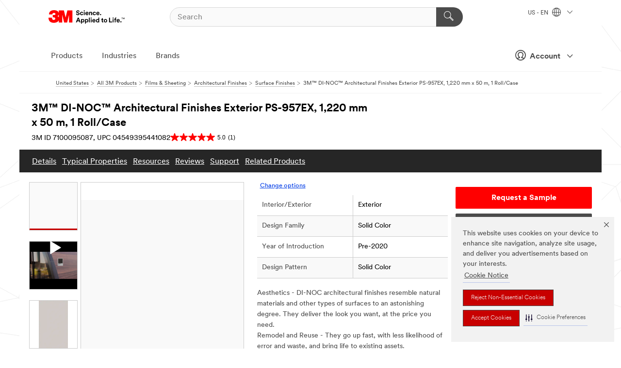

--- FILE ---
content_type: text/html; charset=UTF-8
request_url: https://www.3m.com/3M/en_US/p/d/v000260129/
body_size: 62631
content:
<!DOCTYPE html>
<html lang="en-US">
 <head><meta http-equiv="X-UA-Compatible" content="IE=EDGE"><script type="text/javascript" src="https://cdn-prod.securiti.ai/consent/auto_blocking/0638aaa2-354a-44c0-a777-ea4db9f7bf8a/6b6b9bd3-ba56-4136-8ed8-6ca3b3b8433b.js"></script><script>(function(){var s=document.createElement('script');s.src='https://cdn-prod.securiti.ai/consent/cookie-consent-sdk-loader.js';s.setAttribute('data-tenant-uuid', '0638aaa2-354a-44c0-a777-ea4db9f7bf8a');s.setAttribute('data-domain-uuid', '6b6b9bd3-ba56-4136-8ed8-6ca3b3b8433b');s.setAttribute('data-backend-url', 'https://app.securiti.ai');s.setAttribute('data-skip-css', 'false');s.defer=true;var parent_node=document.head || document.body;parent_node.appendChild(s);})()</script><style>.m-navbar_loginProfile .m-navbar_loginBtn.m-btn--red {display: none;}.m-navbar_login+.m-navbar_login {margin-right: 0px!important;}</style><script>if (typeof utag_data == 'undefined') utag_data = {};</script><style>.MMM--site-bd .mds-wrapper p{margin:0;}.mds-wrapper .mds-titleWithText_content--body p, .mds-wrapper .mds-stackableimages_container--content p, .mds-wrapper .mds-content-cards_grid_card_body .mds-font_body p, .mds-wrapper .mds-contentCTA_content--body p, .mds-wrapper .mds-accordion_content--text>p, .mds-wrapper .mds-tabs_items--content>div>p, .mds-wrapper .mds-verticaltabs_content--text>p{margin-bottom:15px;}.MMM--site-bd .mds-wrapper .mds-margin_large--bottom{margin-bottom: 20px;}.MMM--site-bd .mds-wrapper .mds-margin_large--top{margin-top: 20px;}.MMM--site-bd .mds-wrapper ol{margin:0;}.MMM--site-bd .mds-wrapper .mds-titleWithText_content--body ol, .MMM--site-bd .mds-wrapper .mds-titleWithText_content--body ul, .MMM--site-bd .mds-wrapper .mds-stackableimages_container--content ol, .MMM--site-bd .mds-wrapper .mds-stackableimages_container--content ul, .MMM--site-bd .mds-wrapper .mds-content-cards_grid_card_body .mds-font_body ol, .MMM--site-bd .mds-wrapper .mds-content-cards_grid_card_body .mds-font_body ul, .MMM--site-bd .mds-wrapper .mds-contentCTA_content--body ol, .MMM--site-bd .mds-wrapper .mds-contentCTA_content--body ul, .MMM--site-bd .mds-wrapper .mds-accordion_content--text>ol, .MMM--site-bd .mds-wrapper .mds-accordion_content--text>ul, .MMM--site-bd .mds-wrapper .mds-tabs_items--content>div>ol, .MMM--site-bd .mds-wrapper .mds-tabs_items--content>div>ul, .MMM--site-bd .mds-wrapper .mds-verticaltabs_content--text>ol, .MMM--site-bd .mds-wrapper .mds-verticaltabs_content--text>ul{padding-left: 22px;}</style>
<title>3M™ DI-NOC™ Architectural Finishes Exterior PS-957EX, 1,220 mm x 50 m, 1 Roll/Case | 3M United States</title>
  <meta charset="utf-8">
  <meta name="viewport" content="width=device-width, initial-scale=1.0">
<meta name="DCSext.Brand" content="DI-NOC">
<meta name="DCSext.Business" content="Transport & Electronic Bus Group">
<meta name="DCSext.CDC" content="KT">
<meta name="DCSext.Dimension_FUZE_Featured_Brands" content="DI-NOC">
<meta name="DCSext.Hierarchy" content="GPH10354">
<meta name="DCSext.SnapsPdp" content="3M™ DI-NOC™ Architectural Finishes Exterior PS-957EX, 1,220 mm x 50 m, 1 Roll/Case">
<meta name="DCSext.ewcd_url" content="Z6_79L2HO02KO3O10Q639V7L0A534 | Z6_79L2HO02KG2450QU1CS5FTFGB4">
<meta name="DCSext.locale" content="en_US">
<meta name="DCSext.page" content="CORP_SNAPS_GPH_US">
<meta name="DCSext.platform" content="FUZE">
<meta name="DCSext.site" content="CORP_SNAPS_GPH">
<meta name="Discontinued" content="false">
<meta name="WT.cg_n" content="Product Detail Page">
<meta name="WT.dcsvid" content="">
<meta name="WT.pn_sku" content="7100095087">
<meta name="application-name" content="MMM-ext">
<meta name="baseurl" content="https://www.3m.com/3M/en_US/p/">
<meta name="dc_coverage" content="US">
<meta name="description" content="3M™ DI-NOC™ Architectural Finishes Exterior are durable, dimensionally stable, weather-resistant exterior finishes that can help you quickly remodel and reuse new or existing outdoor surfaces while limiting material and labor costs, downtime and construction waste. These finishes are available in various patterns, colors and textures like wood, metal and stone. They can be applied directly on smooth, non-porous application surfaces, such as aluminum, galvanized steel and painted metal. 3M™ Comply™ Adhesive technology virtually eliminates air bubbles, simplifying and speeding up the application process. DI-NOC EX Series architectural finishes are not recommended for complex curved (3D) surfaces.">
<meta name="entity.categoryId" content="GPH10354">
<meta name="format-detection" content="telephone=no">
<meta name="generatedBySNAPS" content="true">
<meta http-equiv="cleartype" content="on">
<meta http-equiv="format-detection" content="telephone=no">
<meta http-equiv="imagetoolbar" content="no">
<meta name="isChild" content="true">
<meta name="isParent" content="false">
<meta name="mmm_id" content="7100095087">
<meta name="mmmsite" content="CORP_SNAPS_GPH">
<meta name="og:description" content="3M™ DI-NOC™ Architectural Finishes Exterior are durable, dimensionally stable, weather-resistant exterior finishes that can help you quickly remodel and reuse new or existing outdoor surfaces while limiting material and labor costs, downtime and construction waste. These finishes are available in various patterns, colors and textures like wood, metal and stone. They can be applied directly on smooth, non-porous application surfaces, such as aluminum, galvanized steel and painted metal. 3M™ Comply™ Adhesive technology virtually eliminates air bubbles, simplifying and speeding up the application process. DI-NOC EX Series architectural finishes are not recommended for complex curved (3D) surfaces.">
<meta name="og:image" content="https://multimedia.3m.com/mws/media/354136J/3m-tm-di-noc-tm-single-color-ps-957.jpg">
<meta name="og:title" content="3M™ DI-NOC™ Architectural Finishes Exterior PS-957EX, 1,220 mm x 50 m, 1 Roll/Case">
<meta name="og:url" content="https://www.3m.com/3M/en_US/p/dc/v000260129/">
<meta name="pageType" content="FuzeProductDetail">
<meta name="snapsWcmContent" content="[id-1]=[29aa3fae-0812-408a-818e-f99c85f79f42] -- [id-2]=[676aaab0-c1fe-4598-af31-0bc24c3592fd] -- [id-3]=[a45409f6-7894-4238-bb04-cf5eb110f539] -- [id-4]=[e750004c-e4a4-4b41-aa3a-b2026b1fdd81] -- [id-5]=[6fa6ff47-724a-4977-9069-d731ff67e09c]">
<meta name="mmm:serp" content="https://www.3m.com/3M/en_US/p/dc/v000260129/"/>
<link rel="canonical" href="https://www.3m.com/3M/en_US/p/dc/v000260129/" /><!--  <PageMap><DataObject type="server"><Attribute name="node">fd-0 | WebSphere_Portal</Attribute>
<Attribute name="placeUniquename">CORP_SNAPS_GPH</Attribute>
<Attribute name="sitebreadcrumb">Z6_79L2HO02KG2450QU1CS5FTFGB4</Attribute>
<Attribute name="themeVersion">2025.12</Attribute>
<Attribute name="pageUniquename">CORP_SNAPS_GPH_US</Attribute>
</DataObject>
<DataObject type="page"><Attribute name="site">Z6_79L2HO02KO3O10Q639V7L0A534 | CORP_SNAPS_GPH</Attribute>
<Attribute name="currentpage">Z6_79L2HO02KG2450QU1CS5FTFGB4</Attribute>
<Attribute name="currentuniquename">CORP_SNAPS_GPH_US</Attribute>
</DataObject>
</PageMap> --><link rel="shortcut icon" type="image/ico" href="/favicon.ico" />
<link rel="apple-touch-icon-precomposed" sizes="57x57" href="/3m_theme_assets/themes/3MTheme/assets/images/unicorn/3M_Bookmark_Icon_57x57.png" />
<link rel="apple-touch-icon-precomposed" sizes="60x60" href="/3m_theme_assets/themes/3MTheme/assets/images/unicorn/3M_Bookmark_Icon_60x60.png" />
<link rel="apple-touch-icon-precomposed" sizes="72x72" href="/3m_theme_assets/themes/3MTheme/assets/images/unicorn/3M_Bookmark_Icon_72x72.png" />
<link rel="apple-touch-icon-precomposed" sizes="76x76" href="/3m_theme_assets/themes/3MTheme/assets/images/unicorn/3M_Bookmark_Icon_76x76.png" />
<link rel="apple-touch-icon-precomposed" sizes="114x114" href="/3m_theme_assets/themes/3MTheme/assets/images/unicorn/3M_Bookmark_Icon_114x114.png" />
<link rel="apple-touch-icon-precomposed" sizes="120x120" href="/3m_theme_assets/themes/3MTheme/assets/images/unicorn/3M_Bookmark_Icon_120x120.png" />
<link rel="apple-touch-icon-precomposed" sizes="144x144" href="/3m_theme_assets/themes/3MTheme/assets/images/unicorn/3M_Bookmark_Icon_144x144.png" />
<link rel="apple-touch-icon-precomposed" sizes="152x152" href="/3m_theme_assets/themes/3MTheme/assets/images/unicorn/3M_Bookmark_Icon_152x152.png" />
<link rel="apple-touch-icon-precomposed" sizes="180x180" href="/3m_theme_assets/themes/3MTheme/assets/images/unicorn/3M_Bookmark_Icon_180x180.png" />
<meta name="msapplication-TileColor" content="#ffffff" />
<meta name="msapplication-square70x70logo" content="/3m_theme_assets/themes/3MTheme/assets/images/unicorn/smalltile.png" />
<meta name="msapplication-square150x150logo" content="/3m_theme_assets/themes/3MTheme/assets/images/unicorn/mediumtile.png" />
<meta name="msapplication-wide310x150logo" content="/3m_theme_assets/themes/3MTheme/assets/images/unicorn/widetile.png" />
<meta name="msapplication-square310x310logo" content="/3m_theme_assets/themes/3MTheme/assets/images/unicorn/largetile.png" />
<link rel="alternate" hreflang="ko-KR" href="https://www.3m.co.kr/3M/ko_KR/p/d/v000260129/" /><link rel="alternate" hreflang="en-LB" href="https://www.3m.com/3M/en_LB/p/dc/v000260129/" /><link rel="alternate" hreflang="zh-TW" href="https://www.3m.com.tw/3M/zh_TW/p/dc/v000260129/" /><link rel="alternate" hreflang="zh-HK" href="https://www.3m.com.hk/3M/zh_HK/p/d/v000260129/" /><link rel="alternate" hreflang="en-KW" href="https://www.3m.com.kw/3M/en_KW/p/dc/v000260129/" /><link rel="alternate" hreflang="en-MY" href="https://www.3m.com.my/3M/en_MY/p/d/v000260129/" /><link rel="alternate" hreflang="hu-HU" href="https://www.3mmagyarorszag.hu/3M/hu_HU/p/dc/v000260129/" /><link rel="alternate" hreflang="th-TH" href="https://www.3m.co.th/3M/th_TH/p/d/v000260129/" /><link rel="alternate" hreflang="en-BG" href="https://www.3mbulgaria.bg/3M/bg_BG/p/dc/v000260129/" /><link rel="alternate" hreflang="cs-CZ" href="https://www.3m.cz/3M/cs_CZ/p/dc/v000260129/" /><link rel="alternate" hreflang="en-AE" href="https://www.3mae.ae/3M/en_AE/p/dc/v000260129/" /><link rel="alternate" hreflang="pl-PL" href="https://www.3mpolska.pl/3M/pl_PL/p/dc/v000260129/" /><link rel="alternate" hreflang="en-RS" href="https://www.3m.co.rs/3M/sr_RS/p/dc/v000260129/" /><link rel="alternate" hreflang="en-EE" href="https://www.3m.com.ee/3M/et_EE/p/dc/v000260129/" /><link rel="alternate" hreflang="sk-SK" href="https://www.3mslovensko.sk/3M/sk_SK/p/dc/v000260129/" /><link rel="alternate" hreflang="en-HK" href="https://www.3m.com.hk/3M/en_HK/p/d/v000260129/" /><link rel="alternate" hreflang="it-IT" href="https://www.3mitalia.it/3M/it_IT/p/dc/v000260129/" /><link rel="alternate" hreflang="en-RO" href="https://www.3m.com.ro/3M/ro_RO/p/dc/v000260129/" /><link rel="alternate" hreflang="pt-PT" href="https://www.3m.com.pt/3M/pt_PT/p/dc/v000260129/" /><link rel="alternate" hreflang="en-US" href="https://www.3m.com/3M/en_US/p/dc/v000260129/" /><link rel="alternate" hreflang="en-PK" href="https://www.3m.com.pk/3M/en_PK/p/dc/v000260129/" /><link rel="alternate" hreflang="es-ES" href="https://www.3m.com.es/3M/es_ES/p/dc/v000260129/" /><link rel="alternate" hreflang="sv-SE" href="https://www.3msverige.se/3M/sv_SE/p/dc/v000260129/" /><link rel="alternate" hreflang="ja-JP" href="https://www.3mcompany.jp/3M/ja_JP/p/d/v000260129/" /><link rel="alternate" hreflang="en-MA" href="https://www.3mmaroc.ma/3M/fr_MA/p/dc/v000260129/" /><link rel="alternate" hreflang="en-SG" href="https://www.3m.com.sg/3M/en_SG/p/d/v000260129/" /><link rel="alternate" hreflang="en-SI" href="https://www.3m.com/3M/sl_SI/p/dc/v000260129/" /><link rel="alternate" hreflang="en-QA" href="https://www.3m.com.qa/3M/en_QA/p/dc/v000260129/" /><link rel="alternate" hreflang="en-NZ" href="https://www.3mnz.co.nz/3M/en_NZ/p/d/v000260129/" /><link rel="alternate" hreflang="en-KZ" href="https://www.3mkazakhstan.com/3M/ru_KZ/p/dc/v000260129/" /><link rel="alternate" hreflang="en-LT" href="https://www.3mlietuva.lt/3M/lt_LT/p/dc/v000260129/" /><link rel="alternate" hreflang="en-GR" href="https://www.3mhellas.gr/3M/el_GR/p/dc/v000260129/" /><link rel="alternate" hreflang="en-HR" href="https://www.3m.com.hr/3M/hr_HR/p/dc/v000260129/" /><link rel="alternate" hreflang="en-LV" href="https://www.3m.com.lv/3M/lv_LV/p/dc/v000260129/" /><link rel="alternate" hreflang="en-IN" href="https://www.3mindia.in/3M/en_IN/p/d/v000260129/" /><link rel="alternate" hreflang="en-IL" href="https://www.3misrael.co.il/3M/en_IL/p/d/v000260129/" /><link rel="alternate" hreflang="fr-FR" href="https://www.3mfrance.fr/3M/fr_FR/p/dc/v000260129/" /><link rel="alternate" hreflang="en-PH" href="https://www.3mphilippines.com.ph/3M/en_PH/p/d/v000260129/" /><link rel="alternate" hreflang="en-ID" href="https://www.3m.co.id/3M/en_ID/p/d/v000260129/" /><link rel="stylesheet" href="/3m_theme_assets/themes/3MTheme/assets/css/build/phoenix.css?v=3.183.0" />
<link rel="stylesheet" href="/3m_theme_assets/themes/3MTheme/assets/css/unicorn-icons.css?v=3.183.0" />
<link rel="stylesheet" media="print" href="/3m_theme_assets/themes/3MTheme/assets/css/build/unicorn-print.css?v=3.183.0" />
<link rel="stylesheet" href="/3m_theme_assets/static/MDS/mammoth.css?v=3.183.0" />
<!--[if IE]><![endif]-->
<!--[if (IE 8)|(IE 7)]>
<script type="text/javascript">
document.getElementById("js-main_style").setAttribute("href", "");
</script>

<![endif]-->
<!--[if lte IE 6]><![endif]-->
<script type="text/javascript" src="/3m_theme_assets/themes/3MTheme/assets/scripts/mmmSettings.js"></script><link rel="stylesheet" href="/3m_theme_assets/themes/3MTheme/assets/css/build/gsn.css" />
<link rel="stylesheet" href="/3m_theme_assets/themes/3MTheme/assets/css/static/MyAccountDropdown/MyAccountDropdown.css" />
<script src="https://tags.tiqcdn.com/utag/3m/en-us/prod/utag.sync.js"></script>

<script>(window.BOOMR_mq=window.BOOMR_mq||[]).push(["addVar",{"rua.upush":"false","rua.cpush":"true","rua.upre":"false","rua.cpre":"false","rua.uprl":"false","rua.cprl":"false","rua.cprf":"false","rua.trans":"SJ-dccc34c2-e305-4188-a325-3d2b0a64bf76","rua.cook":"false","rua.ims":"false","rua.ufprl":"false","rua.cfprl":"true","rua.isuxp":"false","rua.texp":"norulematch","rua.ceh":"false","rua.ueh":"false","rua.ieh.st":"0"}]);</script>
                              <script>!function(e){var n="https://s.go-mpulse.net/boomerang/";if("False"=="True")e.BOOMR_config=e.BOOMR_config||{},e.BOOMR_config.PageParams=e.BOOMR_config.PageParams||{},e.BOOMR_config.PageParams.pci=!0,n="https://s2.go-mpulse.net/boomerang/";if(window.BOOMR_API_key="JXQGZ-MQTTH-LPLP3-XXLJ3-2CUSC",function(){function e(){if(!o){var e=document.createElement("script");e.id="boomr-scr-as",e.src=window.BOOMR.url,e.async=!0,i.parentNode.appendChild(e),o=!0}}function t(e){o=!0;var n,t,a,r,d=document,O=window;if(window.BOOMR.snippetMethod=e?"if":"i",t=function(e,n){var t=d.createElement("script");t.id=n||"boomr-if-as",t.src=window.BOOMR.url,BOOMR_lstart=(new Date).getTime(),e=e||d.body,e.appendChild(t)},!window.addEventListener&&window.attachEvent&&navigator.userAgent.match(/MSIE [67]\./))return window.BOOMR.snippetMethod="s",void t(i.parentNode,"boomr-async");a=document.createElement("IFRAME"),a.src="about:blank",a.title="",a.role="presentation",a.loading="eager",r=(a.frameElement||a).style,r.width=0,r.height=0,r.border=0,r.display="none",i.parentNode.appendChild(a);try{O=a.contentWindow,d=O.document.open()}catch(_){n=document.domain,a.src="javascript:var d=document.open();d.domain='"+n+"';void(0);",O=a.contentWindow,d=O.document.open()}if(n)d._boomrl=function(){this.domain=n,t()},d.write("<bo"+"dy onload='document._boomrl();'>");else if(O._boomrl=function(){t()},O.addEventListener)O.addEventListener("load",O._boomrl,!1);else if(O.attachEvent)O.attachEvent("onload",O._boomrl);d.close()}function a(e){window.BOOMR_onload=e&&e.timeStamp||(new Date).getTime()}if(!window.BOOMR||!window.BOOMR.version&&!window.BOOMR.snippetExecuted){window.BOOMR=window.BOOMR||{},window.BOOMR.snippetStart=(new Date).getTime(),window.BOOMR.snippetExecuted=!0,window.BOOMR.snippetVersion=12,window.BOOMR.url=n+"JXQGZ-MQTTH-LPLP3-XXLJ3-2CUSC";var i=document.currentScript||document.getElementsByTagName("script")[0],o=!1,r=document.createElement("link");if(r.relList&&"function"==typeof r.relList.supports&&r.relList.supports("preload")&&"as"in r)window.BOOMR.snippetMethod="p",r.href=window.BOOMR.url,r.rel="preload",r.as="script",r.addEventListener("load",e),r.addEventListener("error",function(){t(!0)}),setTimeout(function(){if(!o)t(!0)},3e3),BOOMR_lstart=(new Date).getTime(),i.parentNode.appendChild(r);else t(!1);if(window.addEventListener)window.addEventListener("load",a,!1);else if(window.attachEvent)window.attachEvent("onload",a)}}(),"".length>0)if(e&&"performance"in e&&e.performance&&"function"==typeof e.performance.setResourceTimingBufferSize)e.performance.setResourceTimingBufferSize();!function(){if(BOOMR=e.BOOMR||{},BOOMR.plugins=BOOMR.plugins||{},!BOOMR.plugins.AK){var n="true"=="true"?1:0,t="",a="clmnoiqxhzn4m2lq7kgq-f-7e8204dd1-clientnsv4-s.akamaihd.net",i="false"=="true"?2:1,o={"ak.v":"39","ak.cp":"634013","ak.ai":parseInt("289363",10),"ak.ol":"0","ak.cr":9,"ak.ipv":4,"ak.proto":"h2","ak.rid":"4123f991","ak.r":47358,"ak.a2":n,"ak.m":"dsca","ak.n":"essl","ak.bpcip":"18.216.215.0","ak.cport":48310,"ak.gh":"23.208.24.235","ak.quicv":"","ak.tlsv":"tls1.3","ak.0rtt":"","ak.0rtt.ed":"","ak.csrc":"-","ak.acc":"","ak.t":"1769011853","ak.ak":"hOBiQwZUYzCg5VSAfCLimQ==nsnpAqc5i4LoFal4AwHr7XbUEKRnxwVAyZ0Znx4kEqoSMKPCDUNwNmqE+FkDwwuwHzJIJc50rhsHyYhm6nvuEtLZQl6iQwM8hhot8ARaXfFxgMjWMNUZNPUQC15pHw5zLjVKYEOCSWGCFqkEXb8g5rvf3HgjsYUHVp97/gtVdDNftyMcan7gIDZz+f/[base64]/poFJbOUu/QTwx14f4k+OUF4k/Y5GMBkMRI8=","ak.pv":"232","ak.dpoabenc":"","ak.tf":i};if(""!==t)o["ak.ruds"]=t;var r={i:!1,av:function(n){var t="http.initiator";if(n&&(!n[t]||"spa_hard"===n[t]))o["ak.feo"]=void 0!==e.aFeoApplied?1:0,BOOMR.addVar(o)},rv:function(){var e=["ak.bpcip","ak.cport","ak.cr","ak.csrc","ak.gh","ak.ipv","ak.m","ak.n","ak.ol","ak.proto","ak.quicv","ak.tlsv","ak.0rtt","ak.0rtt.ed","ak.r","ak.acc","ak.t","ak.tf"];BOOMR.removeVar(e)}};BOOMR.plugins.AK={akVars:o,akDNSPreFetchDomain:a,init:function(){if(!r.i){var e=BOOMR.subscribe;e("before_beacon",r.av,null,null),e("onbeacon",r.rv,null,null),r.i=!0}return this},is_complete:function(){return!0}}}}()}(window);</script></head>
<body class="MMM--bodyContain MMM--body_1440"><div class="MMM--skipMenu" id="top"><ul class="MMM--skipList"><li><a href="#js-gsnMenu">Go to US Navigation</a></li><li><a href="#ssnMenu">Go to GPH  Navigation</a></li><li><a href="#pageContent">Go to Page Content</a></li><li><a href="#js-searchBar">Go to Search</a></li><li><a href="#help--links">Go to Contact Information</a></li><li><a href="/3M/en_US/company-us/site-map/">Go to Site Map</a></li></ul>
</div>

    <div id="js-bodyWrapper" class="MMM--themeWrapper">
        <div class="m-dropdown-list_overlay"></div>
    <nav class="m-nav">      
      <div class="is-header_container h-fitWidth m-header_container">
        <div class="m-header">          
          <a href="https://www.3m.com/" aria-label="3M Logo - Opens in a new window" class="is-3MLogo m-header_logo l-smallMarginRight h-linkNoUnderline l-centerVertically" title="3M in the United States">
            <img class="h-onDesktop m-header_logoImg" src="/3m_theme_assets/themes/3MTheme/assets/images/unicorn/Logo.svg" alt="3M Logo" />
            <img class="h-notOnDesktop l-img" src="/3m_theme_assets/themes/3MTheme/assets/images/unicorn/Logo_mobile.png" alt="3M Logo" />
          </a>                          

          

<div class="m-header_search l-smallMarginRight">
  <form class="h-fitHeight" id="typeahead-root" action="/3M/en_US/p/">
    <input id="js-searchBar" class="m-header_searchbar h-fitWidth h-fitHeight l-centerVertically is-searchbar" name="Ntt" type="search" placeholder="Search" aria-label="Search">
    <button class="m-header_searchbutton" type="submit" value="Search" aria-label="Search">
      <i class="MMM--icn MMM--icn_search color--white"></i>
    </button>
  </form>
</div>


          <div style="display: inline-block" class="h-notOnDesktop">
            <div class="m-header_menu l-centerVertically h-notOnDesktop">
              <a href="#" class="h-linkNoUnderline link--dark is-header_menuLink is-collapsed m-header_menuLink" aria-haspopup="true" aria-controls="navOptions" aria-label="Open Navigation" data-openlabel="Open Navigation" data-closelabel="Close">
                <i class="MMM--icn MMM--icn_hamburgerMenu is-header_menuIcon m-header_menuIcn"></i>
              </a>
              <i class="MMM--icn MMM--icn_close link--dark m-header_hiddenIcn m-header_menuIcn"></i>
            </div>
          </div>
          <div class="m-header--fix"></div>
        </div>
                
        
        <div class="m-header-madbar h-notOnDesktop">
          <div class="MAD-Bar">
            <div class="m-account mad-section">
              <div class="is-mkplCart" data-cart="true"></div>
              <a href="#" role="button" class="m-btn m-btn--free font--size m-navbar_loginBtn m-navbar_profileBtn link--dark is-header_madSI is-closed is-signInToggle" target="_self">
                <i class="MMM--icn MMM--icn_userHollow large-icn"></i>
                Account
                <i class="MMM--icn MMM--icn_down_arrow mad-barSI-arrow"></i>
              </a>
              
            </div>
          </div>
        </div>
                
        <div class="m-header_overlay"></div>
        
        <!-- Profile Management Pop-Up -->
              <div class="m-navbar m-navbar-noStyle">
               <div class=" is-signInPopUp h-hidden">
                <div class="m-navbar_signInPopup font--standard mad-menu-container" aria-modal="true">                           
                  
                  <div class="MyLogOut MySignIn">
                    <a target="_self" class="externalSameWdw" rel="nofollow" href="https://www.3m.com/my3M/en_US/p/" class="m-btn--red font--size m-signOutBtn_lg">Sign In</a>
                  </div>
                  
                  <div class="signIn-linkBox">
                    <a href="https://order.3m.com/store/bComUSSite/en_US/login">Sign in to bCom</a>
                  </div>
                </div> 
               </div> 
              </div>            
            

        <div class="is-dropdown h-hidden m-navbar_container">
          <div class="m-navbar_overlay h-fitHeight h-notOnMobile is-overlay h-notOnDesktop"></div>
          <div class="m-navbar">
            <div class="m-navbar_level-1 js-navbar_level-1">

              
	          <div class="m-navbar_login m-navbar_loginProfile h-notOnMobile h-notOnTablet h-onDesktop">
              <div class="mad-section"><div class="is-mkplCart" data-cart="true"></div>
                <a href="#" class="m-btn m-btn--free font--size m-navbar_loginBtn m-navbar_signInBtn link--dark is-signInToggle is-header_madDesktopSI">
                  <i class="MMM--icn MMM--icn_userHollow l-centerVertically large-icn" style="padding-left: 10px; font-weight: bold;"></i>
                  Account
                  <i class="MMM--icn mad-barSI-arrow MMM--icn_down_arrow" style="padding-left: 10px; font-size: 11px;"></i>
                </a>
              </div>
            </div>
 
              <div class="m-navbar_localization l-centerVertically">
                <a href="#" class="link--dark l-centerVertically is-localeToggle">US - EN
                  <i class="MMM--icn MMM--icn_localizationGlobe l-centerVertically m-navbar_localGlobe" style="padding-left: 5px;"></i>
                  <i class="MMM--icn MMM--icn_down_arrow h-onDesktop" style="padding-left: 10px; font-size: 11px;"></i></a>
              </div>
              <div id="js-gsnMenu" class="m-navbar_nav">

                
<ul id="navOptions" role="menubar">
<li class="m-navbar_listItem">
        <a href="#" id="navbar_link-products" class="is-navbar_link m-navbar_link" aria-haspopup="true" aria-expanded="false">Products</a>
      </li><li class="m-navbar_listItem">
        <a href="#" id="navbar_link-industries" class="is-navbar_link m-navbar_link" aria-haspopup="true" aria-expanded="false">Industries</a>
      </li><li class="m-navbar_listItem">
          <a href="/3M/en_US/company-us/our-brands/" class="m-navbar_link">Brands</a>
        </li>
        
</ul>
<div class="m-navbar_localOverlay is-localePopUp h-hidden">
  <div class="m-navbar_localPopup m-navbar_popup font--standard" aria-modal="true" role="dialog" aria-label="language switcher dialog">
    <button
      class="m-navbar-localClose m-btn--close color--silver is-close h-notOnDesktop"
      aria-label="Close"><i class="MMM--icn MMM--icn_close"></i></button>
    <div class="font--standard m-navbar_popupTitle">3M in the United States</div>
    <form>
      <div class="font--standard m-navbar_popupOptions"><input type="radio" name="locale" value="https://www.3m.com/3M/en_US/p/dc/v000260129/" id="locale-us-en" class="m-radioInput" checked>
      	    <label class="m-radioInput_label" for="locale-us-en">English - EN</label><br></div>
      <a href="/3M/en_US/select-location/" aria-label="Change 3M Location" class="link">Change 3M Location</a>
      <button type="submit" value="Submit" class="m-btn m-btn--red m-navbar_localeSave is-saveLocale">Save</button>
    </form>
  </div>
  <div class="m-overlay h-onDesktop is-close"></div>
</div>
              </div>
            </div>

            <div class="m-dropdown-list js-navbar_level-2">

              <!-- Dropdown Lists Header -->
<div class="m-dropdown-list_header">
  <button class="m-dropdown-list_backBtn js-dropdown-list_backBtn">
    <i class="MMM--icn MMM--icn_lt2"></i>
  </button>
  <div class="m-dropdown-list_title">
<label id="dropdown-list_products-title">Products</label>
      <label id="dropdown-list_industries-title">Industries</label>
      
  </div>
</div><!-- End of the dropdown list header --><ul id="products-list" class="l-dropdown-list_container" role="menu" aria-hidden="true"><li class="l-dropdown-list" role="menuitem">
      <a href="/3M/en_US/p/c/abrasives/" aria-label="Abrasives" class="isInside MMM--basicLink">
        Abrasives
      </a>
    </li><li class="l-dropdown-list" role="menuitem">
      <a href="/3M/en_US/p/c/adhesives/" aria-label="Adhesives, Sealants & Fillers" class="isInside MMM--basicLink">
        Adhesives, Sealants & Fillers
      </a>
    </li><li class="l-dropdown-list" role="menuitem">
      <a href="/3M/en_US/p/c/advanced-materials/" aria-label="Advanced Materials" class="isInside MMM--basicLink">
        Advanced Materials
      </a>
    </li><li class="l-dropdown-list" role="menuitem">
      <a href="/3M/en_US/p/c/automotive-parts-hardware/" aria-label="Automotive Parts & Hardware" class="isInside MMM--basicLink">
        Automotive Parts & Hardware
      </a>
    </li><li class="l-dropdown-list" role="menuitem">
      <a href="/3M/en_US/p/c/building-materials/" aria-label="Building Materials" class="isInside MMM--basicLink">
        Building Materials
      </a>
    </li><li class="l-dropdown-list" role="menuitem">
      <a href="/3M/en_US/p/c/cleaning-supplies/" aria-label="Cleaning Supplies" class="isInside MMM--basicLink">
        Cleaning Supplies
      </a>
    </li><li class="l-dropdown-list" role="menuitem">
      <a href="/3M/en_US/p/c/coatings/" aria-label="Coatings" class="isInside MMM--basicLink">
        Coatings
      </a>
    </li><li class="l-dropdown-list" role="menuitem">
      <a href="/3M/en_US/p/c/compounds-polishes/" aria-label="Compounds & Polishes" class="isInside MMM--basicLink">
        Compounds & Polishes
      </a>
    </li><li class="l-dropdown-list" role="menuitem">
      <a href="/3M/en_US/p/c/electrical/" aria-label="Electrical" class="isInside MMM--basicLink">
        Electrical
      </a>
    </li><li class="l-dropdown-list" role="menuitem">
      <a href="/3M/en_US/p/c/electronics-components/" aria-label="Electronics Materials & Components" class="isInside MMM--basicLink">
        Electronics Materials & Components
      </a>
    </li><li class="l-dropdown-list" role="menuitem">
      <a href="/3M/en_US/p/c/films-sheeting/" aria-label="Films & Sheeting" class="isInside MMM--basicLink">
        Films & Sheeting
      </a>
    </li><li class="l-dropdown-list" role="menuitem">
      <a href="/3M/en_US/p/c/filtration-separation/" aria-label="Filtration & Separation" class="isInside MMM--basicLink">
        Filtration & Separation
      </a>
    </li><li class="l-dropdown-list" role="menuitem">
      <a href="/3M/en_US/p/c/home/" aria-label="Home" class="isInside MMM--basicLink">
        Home
      </a>
    </li><li class="l-dropdown-list" role="menuitem">
      <a href="/3M/en_US/p/c/insulation/" aria-label="Insulation" class="isInside MMM--basicLink">
        Insulation
      </a>
    </li><li class="l-dropdown-list" role="menuitem">
      <a href="/3M/en_US/p/c/lab-supplies-testing/" aria-label="Lab Supplies & Testing" class="isInside MMM--basicLink">
        Lab Supplies & Testing
      </a>
    </li><li class="l-dropdown-list" role="menuitem">
      <a href="/3M/en_US/p/c/labels/" aria-label="Labels" class="isInside MMM--basicLink">
        Labels
      </a>
    </li><li class="l-dropdown-list" role="menuitem">
      <a href="/3M/en_US/p/c/lubricants/" aria-label="Lubricants" class="isInside MMM--basicLink">
        Lubricants
      </a>
    </li><li class="l-dropdown-list" role="menuitem">
      <a href="/3M/en_US/p/c/medical/" aria-label="Medical" class="isInside MMM--basicLink">
        Medical
      </a>
    </li><li class="l-dropdown-list" role="menuitem">
      <a href="/3M/en_US/p/c/office-supplies/" aria-label="Office Supplies" class="isInside MMM--basicLink">
        Office Supplies
      </a>
    </li><li class="l-dropdown-list" role="menuitem">
      <a href="/3M/en_US/p/c/ppe/" aria-label="Personal Protective Equipment" class="isInside MMM--basicLink">
        Personal Protective Equipment
      </a>
    </li><li class="l-dropdown-list" role="menuitem">
      <a href="/3M/en_US/p/c/signage-marking/" aria-label="Signage & Marking" class="isInside MMM--basicLink">
        Signage & Marking
      </a>
    </li><li class="l-dropdown-list" role="menuitem">
      <a href="/3M/en_US/p/c/tapes/" aria-label="Tapes" class="isInside MMM--basicLink">
        Tapes
      </a>
    </li><li class="l-dropdown-list" role="menuitem">
      <a href="/3M/en_US/p/c/tools-equipment/" aria-label="Tools & Equipment" class="isInside MMM--basicLink">
        Tools & Equipment
      </a>
    </li><li class="l-dropdown-list_last-item" role="menuitem"><a class="l-dropdown-list_view-all-products" href="/3M/en_US/p/">View all 3M products</a>     
      <button class="m-btn js-backtoTopBtn">
        <i class="MMM--icn MMM--icn_arrowUp"></i>
      </button>
    </li></ul>
<ul id="industries-list" class="l-dropdown-list_container" role="menu" aria-hidden="true"><li class="l-dropdown-list" role="menuitem">
      <a href="/3M/en_US/automotive-us/" aria-label="Automotive" class="MMM--basicLink">
        Automotive
      </a>
    </li><li class="l-dropdown-list" role="menuitem">
      <a href="/3M/en_US/commercial-solutions-us/" aria-label="Commercial Solutions" class="MMM--basicLink">
        Commercial Solutions
      </a>
    </li><li class="l-dropdown-list" role="menuitem">
      <a href="/3M/en_US/consumer-us/" aria-label="Consumer Markets" class="MMM--basicLink">
        Consumer Markets
      </a>
    </li><li class="l-dropdown-list" role="menuitem">
      <a href="/3M/en_US/design-construction-us/" aria-label="Design & Construction" class="MMM--basicLink">
        Design & Construction
      </a>
    </li><li class="l-dropdown-list" role="menuitem">
      <a href="/3M/en_US/electronics-us/" aria-label="Electronics" class="MMM--basicLink">
        Electronics
      </a>
    </li><li class="l-dropdown-list" role="menuitem">
      <a href="/3M/en_US/energy-us/" aria-label="Energy" class="MMM--basicLink">
        Energy
      </a>
    </li><li class="l-dropdown-list" role="menuitem">
      <a href="/3M/en_US/government-us/" aria-label="Government" class="MMM--basicLink">
        Government
      </a>
    </li><li class="l-dropdown-list" role="menuitem">
      <a href="/3M/en_US/manufacturing-us/" aria-label="Manufacturing" class="MMM--basicLink">
        Manufacturing
      </a>
    </li><li class="l-dropdown-list" role="menuitem">
      <a href="/3M/en_US/safety-us/" aria-label="Safety" class="MMM--basicLink">
        Safety
      </a>
    </li><li class="l-dropdown-list" role="menuitem">
      <a href="/3M/en_US/transportation-us/" aria-label="Transportation" class="MMM--basicLink">
        Transportation
      </a>
    </li><div class="l-dropdown-list_industries-image">
      <img class="img img_stretch mix-MMM--img_fancy" src="https://multimedia.3m.com/mws/media/1812021O/industry-feature-image.png" alt="An auto factory worker inspecting car production line.">
      <p>At 3M, we discover and innovate in nearly every industry to help solve problems around the world.</p>
    </div></ul>


            </div>            
          </div>
        </div>
      </div>
    </nav>
    <div class="m-navbar_profileOverlay is-profileToggle is-close h-hidden"></div>
    <div class="m-navbar_signInOverlay m-overlay is-signInToggle is-close h-hidden"></div>
<div class="MMM--site-bd">
  <div class="MMM--grids" id="pageContent">
  <div class="MMM--siteNav">
  <div class="MMM--breadcrumbs_theme">
  <ol class="MMM--breadcrumbs-list" itemscope itemtype="https://schema.org/BreadcrumbList"><li itemprop="itemListElement" itemscope itemtype="https://schema.org/ListItem"><a href="/3M/en_US/company-us/" itemprop="item"><span itemprop="name">United States</span></a><i class="MMM--icn MMM--icn_breadcrumb"></i>
          <meta itemprop="position" content="1" /></li><li itemprop="itemListElement" itemscope itemtype="https://schema.org/ListItem"><a href="/3M/en_US/p/" itemprop="item"><span itemprop="name">All 3M Products</span></a><i class="MMM--icn MMM--icn_breadcrumb"></i>
          <meta itemprop="position" content="2" /></li><li itemprop="itemListElement" itemscope itemtype="https://schema.org/ListItem"><a href="https://www.3m.com/3M/en_US/p/c/films-sheeting/" itemprop="item"><span itemprop="name">Films & Sheeting</span></a><i class="MMM--icn MMM--icn_breadcrumb"></i>
          <meta itemprop="position" content="3" /></li><li itemprop="itemListElement" itemscope itemtype="https://schema.org/ListItem"><a href="https://www.3m.com/3M/en_US/p/c/films-sheeting/architectural-finishes/" itemprop="item"><span itemprop="name">Architectural Finishes</span></a><i class="MMM--icn MMM--icn_breadcrumb"></i>
          <meta itemprop="position" content="4" /></li><li itemprop="itemListElement" itemscope itemtype="https://schema.org/ListItem"><a href="https://www.3m.com/3M/en_US/p/c/films-sheeting/architectural-finishes/surface/" itemprop="item"><span itemprop="name">Surface Finishes</span></a><i class="MMM--icn MMM--icn_breadcrumb"></i>
          <meta itemprop="position" content="5" /></li><li itemprop="itemListElement" itemscope itemtype="https://schema.org/ListItem"><span itemprop="name">3M™ DI-NOC™ Architectural Finishes Exterior PS-957EX, 1,220 mm x 50 m, 1 Roll/Case</span><link itemprop="url" href="#"><meta itemprop="position" content="6" /></li></ol>
  
</div>

        </div><div class="hiddenWidgetsDiv">
	<!-- widgets in this container are hidden in the UI by default -->
	<div class='component-container ibmDndRow hiddenWidgetsContainer id-Z7_QF7D0M9OVT81LG4OV2MTGPFBO6' name='ibmHiddenWidgets' ></div><div style="clear:both"></div>
</div>

<div class="MMM--grids">
  <div class='component-container MMM--grids-col_single MMM--grids-col ibmDndColumn id-Z7_B2E5FFI8HB6D9VUQN22U8S8KR1' name='ibmMainContainer' ><div class='component-control id-Z7_79L2HO02KG2450QU1CS5FTFGR4' ><span id="Z7_79L2HO02KG2450QU1CS5FTFGR4"></span><html><head><meta name="viewport" content="width=device-width"/><script>window.__INITIAL_DATA = {"isParent":false,"productDetails":{"hasMoreOptions":false,"imageUrl":"https://multimedia.3m.com/mws/media/354136J/3m-tm-di-noc-tm-single-color-ps-957.jpg","altText":"3M(TM) DI-NOC(TM) Single Color, PS-957","name":"3M™ DI-NOC™ Architectural Finishes Exterior PS-957EX, 1,220 mm x 50 m, 1 Roll/Case","bazaarVoiceDisplayZone":["FUZEexperience"],"bazaarVoiceClientName":["3m-country-catalog"],"bazaarVoiceProductFamily":["3M™ DI-NOC™ Architectural Finishes Solid Color"],"stockNumber":"7100095087","originalMmmid":"7100095087","previousStockNumber":"JR421003575","upc":"04549395441082","shortDescription":"3M™ DI-NOC™ Architectural Finishes Exterior are durable, dimensionally stable, weather-resistant exterior finishes that can help you quickly remodel and reuse new or existing outdoor surfaces while limiting material and labor costs, downtime and construction waste. These finishes are available in various patterns, colors and textures like wood, metal and stone. They can be applied directly on smooth, non-porous application surfaces, such as aluminum, galvanized steel and painted metal. 3M™ Comply™ Adhesive technology virtually eliminates air bubbles, simplifying and speeding up the application process. DI-NOC EX Series architectural finishes are not recommended for complex curved (3D) surfaces.","longDescription":"[base64]","divisionName":"Transport & Electronic Bus Group","divisionCode":"KT","childrenUpc":["05454939544108","54549395441087","5454939544108"],"categoryId":"GPH10354","industryId":"","canonical":"https://www.3m.com/3M/en_US/p/dc/v000260129/","discontinued":false,"bazaarVoiceProductID":"7100095087|3m-country-catalog|FUZEexperience|en_US"},"benefits":["Aesthetics - DI-NOC architectural finishes resemble natural materials and other types of surfaces to an astonishing degree. They deliver the look you want, at the price you need.","Remodel and Reuse - They go up fast, with less likelihood of error and waste, and bring life to existing assets.","Easy Application - 3M Comply™ Adhesive Technology virtually eliminates bubbles, simplifying and speeding application. Pressure-sensitive adhesive bonds powerfully to many application surfaces.","More cost effective versus traditional construction materials","Reduce construction waste going to the landfill","Available in a variety of different patterns, colors and textures for more design freedom"],"classificationAttributes":[{"label":"Adhesive Controltac/Comply","identifier":"ne305nc9nmzjt","values":["Comply™"],"assignment":"techspec"},{"label":"Application","identifier":"6xxzw31vvz","values":["Decorative Surface Finish","Refurbishing"],"assignment":"techspec"},{"label":"Application Method","identifier":"p1b7v7qk1fptc0","values":["Dry"],"assignment":"techspec"},{"label":"Application Surface","identifier":"attrr16","values":["Simple Curve","Flat"],"assignment":"techspec"},{"label":"Brands","identifier":"brand0","values":["DI-NOC™"]},{"label":"Design Family","identifier":"attrh1287","values":["Solid Color"],"assignment":"techspec"},{"label":"Design Pattern","identifier":"nkh4crgz3wdex","values":["Solid Color"],"assignment":"techspec"},{"label":"Features","identifier":"attra339","values":["Exterior","Air Release Adhesive","Pressure-sensitive Adhesive"],"assignment":"techspec"},{"label":"Film Thickness (Imperial)","identifier":"attrh306","values":["8 mil"],"assignment":"techspec"},{"label":"Film Thickness (Metric)","identifier":"attrh307","values":["200 micron"],"assignment":"techspec"},{"label":"Film Type","identifier":"pnp0kgeromfn5","values":["Vinyl"],"assignment":"techspec"},{"label":"Interior/Exterior","identifier":"attrh1121","values":["Exterior"],"assignment":"techspec"},{"label":"Maximum Application Temperature (Celsius)","identifier":"attrh914","values":["38 ℃"],"assignment":"techspec"},{"label":"Maximum Application Temperature (Fahrenheit)","identifier":"attrh916","values":["100.4 ℉"],"assignment":"techspec"},{"label":"Minimum Application Temperature (Celsius)","identifier":"attrh913","values":["12 ℃"],"assignment":"techspec"},{"label":"Minimum Application Temperature (Fahrenheit)","identifier":"attrh915","values":["53.6 ℉"],"assignment":"techspec"},{"label":"Overall Length (Imperial)","identifier":"attrh777","values":["164 ft"],"assignment":"techspec_dimensions"},{"label":"Overall Length (Metric)","identifier":"attrh778","values":["50 m"],"assignment":"techspec_dimensions"},{"label":"Overall Width (Imperial)","identifier":"attrh775","values":["4 ft"],"assignment":"techspec_dimensions"},{"label":"Overall Width (Metric)","identifier":"attrh776","values":["1220 mm"],"assignment":"techspec_dimensions"},{"label":"Product Code","identifier":"pcalwwi123p7a","values":["PS-957EX"],"assignment":"marketing"},{"label":"Product Usage","identifier":"attra1839","values":["Exterior","Walls","Doors","Panels"],"assignment":"techspec"},{"label":"Removability","identifier":"nkl4dgor5vpz2","values":["Not Removable"],"assignment":"techspec"},{"label":"Specifications Met","identifier":"attrh107","values":["CSI Division 09","Class B - Fire Classification","Flammability & IMO Standards"],"assignment":"techspec"},{"label":"Year of Introduction","identifier":"attra1820","values":["Pre-2020"],"assignment":"marketing"}],"breadCrumb":[{"value":"All Products","removeUrl":"https://www.3m.com/3M/en_US/p/","gphId":"GPH19999"},{"value":"Films & Sheeting","removeUrl":"https://www.3m.com/3M/en_US/p/c/films-sheeting/","gphId":"GPH10003"},{"value":"Architectural Finishes","removeUrl":"https://www.3m.com/3M/en_US/p/c/films-sheeting/architectural-finishes/","gphId":"GPH11257"},{"value":"Surface Finishes","removeUrl":"https://www.3m.com/3M/en_US/p/c/films-sheeting/architectural-finishes/surface/","gphId":"GPH10354"},{"value":"3M™ DI-NOC™ Architectural Finishes Exterior PS-957EX, 1,220 mm x 50 m, 1 Roll/Case"}],"media":[{"url":"https://multimedia.3m.com/mws/media/354136J/3m-tm-di-noc-tm-single-color-ps-957.jpg","altText":"3M(TM) DI-NOC(TM) Single Color, PS-957","usageCode":"main_image"},{"usageCode":"video","videoPlayerListId":"6260175662001","videoPlayerId":"3259523391001","videoPlayerType":"Single"},{"url":"https://multimedia.3m.com/mws/media/2035997J/ps-957ex-la.jpg","urlPattern":"https://multimedia.3m.com/mws/media/2035997<R>/ps-957ex-la.jpg","mimeType":"image/jpeg","altText":"PS-957EX_LA","usageCode":"8","dmrId":"2035997"},{"url":"https://multimedia.3m.com/mws/media/2035288J/ps-957ex-sc.jpg","urlPattern":"https://multimedia.3m.com/mws/media/2035288<R>/ps-957ex-sc.jpg","mimeType":"image/jpeg","altText":"PS-957EX_SC","usageCode":"8","dmrId":"2035288"}],"mediaMore":true,"resources":[{"dmrId":"2405915","url":"https://multimedia.3m.com/mws/media/2405915J/di-noc-architectural-finishes-sample-book.jpg","originalUrl":"https://multimedia.3m.com/mws/media/2405915O/di-noc-architectural-finishes-sample-book.pdf?&fn=3m-dinoc-architectural-finishes-sample-book-high-res.pdf","title":"DI-NOC Architectural Finishes Sample Book","mimeType":"application/pdf","fileSize":0,"altText":"DI-NOC Architectural Finishes Sample Book","contentType":"Catalogs"}],"resourcesMore":false,"relatedProducts":[{"name":"3M™ DI-NOC™ Architectural Finishes Abrasion Resistant","url":"https://www.3m.com/3M/en_US/p/d/b5005018017/","image":"https://multimedia.3m.com/mws/media/725369J/di-noc-pattern-wg-1141-flat.jpg","categoryUrl":"https://www.3m.com/3M/en_US/p/c/films-sheeting/architectural-finishes/surface/","categoryName":"Surface Finishes","altText":"abrasion resistant films","label":"Frequently bought together","mmmid":"B5005018017"},{"name":"3M™ DI-NOC™ Architectural Finishes Whiteboard","url":"https://www.3m.com/3M/en_US/p/d/b5005063083/","image":"https://multimedia.3m.com/mws/media/2360855J/3m-whiteboard-film-hero-image-3-rolls-white-background.jpg","categoryUrl":"https://www.3m.com/3M/en_US/p/c/films-sheeting/architectural-finishes/surface/","categoryName":"Surface Finishes","altText":"White Background Image of 3M PDP Whiteboard Film Hero Image -  3 Rolls","label":"Frequently bought together","mmmid":"B5005063083"}],"relatedProductsMore":false,"moreOptions":{"baseId":"B5005255027","terminalCategory":"GPH10354","options":[{"label":"Design Family","identifier":"attrh1287","values":[{"value":"Ceramic","api":"https://www.3m.com/snaps2/api/pdp/productOptions/https/www.3m.com/3M/en_US/p/?terminalCategory=GPH10354&baseId=B5005255027&attrh1287=Ceramic","selected":false},{"value":"Leather","api":"https://www.3m.com/snaps2/api/pdp/productOptions/https/www.3m.com/3M/en_US/p/?terminalCategory=GPH10354&baseId=B5005255027&attrh1287=Leather","selected":false},{"value":"Metal","api":"https://www.3m.com/snaps2/api/pdp/productOptions/https/www.3m.com/3M/en_US/p/?terminalCategory=GPH10354&baseId=B5005255027&attrh1287=Metal","selected":false},{"value":"Solid Color","api":"https://www.3m.com/snaps2/api/pdp/productOptions/https/www.3m.com/3M/en_US/p/?terminalCategory=GPH10354&baseId=B5005255027&attrh1287=Solid%20Color","selected":false},{"value":"Stone","api":"https://www.3m.com/snaps2/api/pdp/productOptions/https/www.3m.com/3M/en_US/p/?terminalCategory=GPH10354&baseId=B5005255027&attrh1287=Stone","selected":false},{"value":"Wood","api":"https://www.3m.com/snaps2/api/pdp/productOptions/https/www.3m.com/3M/en_US/p/?terminalCategory=GPH10354&baseId=B5005255027&attrh1287=Wood","selected":false}]},{"label":"Design Pattern","identifier":"nkh4crgz3wdex","values":[{"value":"Ceramic","api":"https://www.3m.com/snaps2/api/pdp/productOptions/https/www.3m.com/3M/en_US/p/?terminalCategory=GPH10354&baseId=B5005255027&nkh4crgz3wdex=Ceramic","selected":false},{"value":"Fine Wood","api":"https://www.3m.com/snaps2/api/pdp/productOptions/https/www.3m.com/3M/en_US/p/?terminalCategory=GPH10354&baseId=B5005255027&nkh4crgz3wdex=Fine%20Wood","selected":false},{"value":"Leather","api":"https://www.3m.com/snaps2/api/pdp/productOptions/https/www.3m.com/3M/en_US/p/?terminalCategory=GPH10354&baseId=B5005255027&nkh4crgz3wdex=Leather","selected":false},{"value":"Metallic","api":"https://www.3m.com/snaps2/api/pdp/productOptions/https/www.3m.com/3M/en_US/p/?terminalCategory=GPH10354&baseId=B5005255027&nkh4crgz3wdex=Metallic","selected":false},{"value":"Oxidized Metal","api":"https://www.3m.com/snaps2/api/pdp/productOptions/https/www.3m.com/3M/en_US/p/?terminalCategory=GPH10354&baseId=B5005255027&nkh4crgz3wdex=Oxidized%20Metal","selected":false},{"value":"Solid Color","api":"https://www.3m.com/snaps2/api/pdp/productOptions/https/www.3m.com/3M/en_US/p/?terminalCategory=GPH10354&baseId=B5005255027&nkh4crgz3wdex=Solid%20Color","selected":false},{"value":"Stone","api":"https://www.3m.com/snaps2/api/pdp/productOptions/https/www.3m.com/3M/en_US/p/?terminalCategory=GPH10354&baseId=B5005255027&nkh4crgz3wdex=Stone","selected":false},{"value":"Wood Grain","api":"https://www.3m.com/snaps2/api/pdp/productOptions/https/www.3m.com/3M/en_US/p/?terminalCategory=GPH10354&baseId=B5005255027&nkh4crgz3wdex=Wood%20Grain","selected":false}]},{"label":"Wood Tone","identifier":"attrd201","values":[{"value":"Dark","api":"https://www.3m.com/snaps2/api/pdp/productOptions/https/www.3m.com/3M/en_US/p/?terminalCategory=GPH10354&baseId=B5005255027&attrd201=Dark","selected":false},{"value":"Light","api":"https://www.3m.com/snaps2/api/pdp/productOptions/https/www.3m.com/3M/en_US/p/?terminalCategory=GPH10354&baseId=B5005255027&attrd201=Light","selected":false},{"value":"Medium","api":"https://www.3m.com/snaps2/api/pdp/productOptions/https/www.3m.com/3M/en_US/p/?terminalCategory=GPH10354&baseId=B5005255027&attrd201=Medium","selected":false}]},{"label":"Wood Species","identifier":"attrd200","values":[{"value":"Ash","api":"https://www.3m.com/snaps2/api/pdp/productOptions/https/www.3m.com/3M/en_US/p/?terminalCategory=GPH10354&baseId=B5005255027&attrd200=Ash","selected":false},{"value":"Camphor","api":"https://www.3m.com/snaps2/api/pdp/productOptions/https/www.3m.com/3M/en_US/p/?terminalCategory=GPH10354&baseId=B5005255027&attrd200=Camphor","selected":false},{"value":"Design Wood","api":"https://www.3m.com/snaps2/api/pdp/productOptions/https/www.3m.com/3M/en_US/p/?terminalCategory=GPH10354&baseId=B5005255027&attrd200=Design%20Wood","selected":false},{"value":"Ebony","api":"https://www.3m.com/snaps2/api/pdp/productOptions/https/www.3m.com/3M/en_US/p/?terminalCategory=GPH10354&baseId=B5005255027&attrd200=Ebony","selected":false},{"value":"Elm","api":"https://www.3m.com/snaps2/api/pdp/productOptions/https/www.3m.com/3M/en_US/p/?terminalCategory=GPH10354&baseId=B5005255027&attrd200=Elm","selected":false},{"value":"Oak","api":"https://www.3m.com/snaps2/api/pdp/productOptions/https/www.3m.com/3M/en_US/p/?terminalCategory=GPH10354&baseId=B5005255027&attrd200=Oak","selected":false},{"value":"Padauk","api":"https://www.3m.com/snaps2/api/pdp/productOptions/https/www.3m.com/3M/en_US/p/?terminalCategory=GPH10354&baseId=B5005255027&attrd200=Padauk","selected":false},{"value":"Parudao","api":"https://www.3m.com/snaps2/api/pdp/productOptions/https/www.3m.com/3M/en_US/p/?terminalCategory=GPH10354&baseId=B5005255027&attrd200=Parudao","selected":false},{"value":"Paulownia","api":"https://www.3m.com/snaps2/api/pdp/productOptions/https/www.3m.com/3M/en_US/p/?terminalCategory=GPH10354&baseId=B5005255027&attrd200=Paulownia","selected":false},{"value":"Slimline","api":"https://www.3m.com/snaps2/api/pdp/productOptions/https/www.3m.com/3M/en_US/p/?terminalCategory=GPH10354&baseId=B5005255027&attrd200=Slimline","selected":false},{"value":"Teak","api":"https://www.3m.com/snaps2/api/pdp/productOptions/https/www.3m.com/3M/en_US/p/?terminalCategory=GPH10354&baseId=B5005255027&attrd200=Teak","selected":false},{"value":"Walnut","api":"https://www.3m.com/snaps2/api/pdp/productOptions/https/www.3m.com/3M/en_US/p/?terminalCategory=GPH10354&baseId=B5005255027&attrd200=Walnut","selected":false}]},{"label":"Year of Introduction","identifier":"attra1820","values":[{"value":"Pre-2020","api":"https://www.3m.com/snaps2/api/pdp/productOptions/https/www.3m.com/3M/en_US/p/?terminalCategory=GPH10354&baseId=B5005255027&attra1820=Pre-2020","selected":false}]},{"label":"Interior/Exterior","identifier":"attrh1121","values":[{"value":"Exterior","api":"https://www.3m.com/snaps2/api/pdp/productOptions/https/www.3m.com/3M/en_US/p/?terminalCategory=GPH10354&baseId=B5005255027&attrh1121=Exterior","selected":false}]}],"totalSelected":57,"classificationAttributes":[{"label":"Features","identifier":"attra339","values":["Exterior","Air Release Adhesive","Pressure-sensitive Adhesive"],"assignment":"techspec"},{"label":"Interior/Exterior","identifier":"attrh1121","values":["Exterior"],"assignment":"techspec"},{"label":"Design Family","identifier":"attrh1287","values":["Solid Color"],"assignment":"techspec"},{"label":"Application","identifier":"6xxzw31vvz","values":["Decorative Surface Finish","Refurbishing"],"assignment":"techspec"},{"label":"Year of Introduction","identifier":"attra1820","values":["Pre-2020"],"assignment":"marketing"},{"label":"Design Pattern","identifier":"nkh4crgz3wdex","values":["Solid Color"],"assignment":"techspec"}],"childHasCcSubId":true,"displayTable":true},"mediaOffset":2,"mediaMoreCount":1,"detailsZone":{"detailsZoneId":"e750004c-e4a4-4b41-aa3a-b2026b1fdd81","alternateVideo":"6260175662001","alternateVideoPlayerType":"Single"},"ctaInfo":{"ccSubId":"3490","ccTemplatedID":"emjo9gg796_7541ec30-33d4-11eb-987a-25087ad49e2c103","leadFormId":"29aa3fae-0812-408a-818e-f99c85f79f42","leadFormLabel":"Request a Sample"},"postPurchaseZone":{"postPurchaseFormId":"6fa6ff47-724a-4977-9069-d731ff67e09c","postPurchaseFormLabel":"Find a Dealer"},"replacement":{"discontinued":false,"is_product_new":false},"flexZone":{"flexZoneId":"a45409f6-7894-4238-bb04-cf5eb110f539"},"keywords":[],"contactUs":{"productSupportNumber":"(888) 650-3497","supportFormId":"676aaab0-c1fe-4598-af31-0bc24c3592fd","chatPortalId":"5731N0000008Y97","chatQuestionaireId":"5721N000000fxSa"},"resourcesAggs":[{"label":"Catalogs","count":1,"typeCode":"catalogs"}],"relatedProductsAggs":[{"label":"Frequently bought together","count":2,"typeCode":"CS"},{"label":"Accessory for","count":2,"typeCode":"AC"}],"hreflang":{"en_KW":"https://www.3m.com.kw/3M/en_KW/p/dc/v000260129/","en_MY":"https://www.3m.com.my/3M/en_MY/p/d/v000260129/","it_IT":"https://www.3mitalia.it/3M/it_IT/p/dc/v000260129/","en_GR":"https://www.3mhellas.gr/3M/el_GR/p/dc/v000260129/","pl_PL":"https://www.3mpolska.pl/3M/pl_PL/p/dc/v000260129/","en_KZ":"https://www.3mkazakhstan.com/3M/ru_KZ/p/dc/v000260129/","en_PH":"https://www.3mphilippines.com.ph/3M/en_PH/p/d/v000260129/","th_TH":"https://www.3m.co.th/3M/th_TH/p/d/v000260129/","fr_FR":"https://www.3mfrance.fr/3M/fr_FR/p/dc/v000260129/","ja_JP":"https://www.3mcompany.jp/3M/ja_JP/p/d/v000260129/","cs_CZ":"https://www.3m.cz/3M/cs_CZ/p/dc/v000260129/","en_LB":"https://www.3m.com/3M/en_LB/p/dc/v000260129/","hu_HU":"https://www.3mmagyarorszag.hu/3M/hu_HU/p/dc/v000260129/","en_RO":"https://www.3m.com.ro/3M/ro_RO/p/dc/v000260129/","en_PK":"https://www.3m.com.pk/3M/en_PK/p/dc/v000260129/","zh_TW":"https://www.3m.com.tw/3M/zh_TW/p/dc/v000260129/","zh_HK":"https://www.3m.com.hk/3M/zh_HK/p/d/v000260129/","en_RS":"https://www.3m.co.rs/3M/sr_RS/p/dc/v000260129/","en_BG":"https://www.3mbulgaria.bg/3M/bg_BG/p/dc/v000260129/","sk_SK":"https://www.3mslovensko.sk/3M/sk_SK/p/dc/v000260129/","es_ES":"https://www.3m.com.es/3M/es_ES/p/dc/v000260129/","en_HK":"https://www.3m.com.hk/3M/en_HK/p/d/v000260129/","en_LT":"https://www.3mlietuva.lt/3M/lt_LT/p/dc/v000260129/","en_NZ":"https://www.3mnz.co.nz/3M/en_NZ/p/d/v000260129/","en_HR":"https://www.3m.com.hr/3M/hr_HR/p/dc/v000260129/","en_LV":"https://www.3m.com.lv/3M/lv_LV/p/dc/v000260129/","en_QA":"https://www.3m.com.qa/3M/en_QA/p/dc/v000260129/","sv_SE":"https://www.3msverige.se/3M/sv_SE/p/dc/v000260129/","en_MA":"https://www.3mmaroc.ma/3M/fr_MA/p/dc/v000260129/","en_SG":"https://www.3m.com.sg/3M/en_SG/p/d/v000260129/","en_SI":"https://www.3m.com/3M/sl_SI/p/dc/v000260129/","en_ID":"https://www.3m.co.id/3M/en_ID/p/d/v000260129/","en_EE":"https://www.3m.com.ee/3M/et_EE/p/dc/v000260129/","ko_KR":"https://www.3m.co.kr/3M/ko_KR/p/d/v000260129/","en_US":"https://www.3m.com/3M/en_US/p/dc/v000260129/","en_AE":"https://www.3mae.ae/3M/en_AE/p/dc/v000260129/","en_IN":"https://www.3mindia.in/3M/en_IN/p/d/v000260129/","en_IL":"https://www.3misrael.co.il/3M/en_IL/p/d/v000260129/","pt_PT":"https://www.3m.com.pt/3M/pt_PT/p/dc/v000260129/"},"translations":{"play":"Play","viewBuyingOptions":"View buying options","techDataSheet":"Tech Data Sheet","clearAll":"Clear all","chatUnavailable":"Chat unavailable","plusXMore":"+# more","userInstructions":"User Instructions","price":"Price","faq":"Frequently asked questions","options":"options","whereToBuy":"Where to buy","legalDisclaimer":"Legal disclaimer","viewLegalDisclaimer":"View legal disclaimer","productOptions":"Product options","clickTapZoom":"Click or tap image to zoom in","replacedBy":"Replaced by","upc":"UPC","thankYouMessage":"Our Goal is to respond to your request within 24 hours. Some questions, however, may need further investigation to provide you with appropriate response.","hoverImageZoom":"Hover over image to zoom in","viewMoreDetails":"View more details","notApplicable":"Not applicable","productNameID":"Product Name and IDs","recentlyViewed":"Recently viewed","supportDescription":"Need help finding the right product for your project? Contact us if you need product, technical or application advice or want to collaborate with a 3M technical specialist {#}","showMore":"Show more","frequentBoughtTogether":"Related products","emailRequired":"Enter your email address","allResults":"All Results","lastName":"Last name (optional)","dragSpin":"Drag to spin","stockNumber":"Stock #","loveToHearFeedback":"We'd love to hear from you. Please leave us some feedback as we are always trying to improve our experiences. ","dimensionsClassifications":"Dimensions and Classifications ","disclaimerURL":"https://www.3m.com/3M/en_US/company-us/privacy-policy/","nsn":"NSN","availability":"Availability","matching":"matching","products":"Products","customerReviews":"Customer reviews","disclaimerOpening":"The information you provide on this Contact Us form will be used to respond to your request and as further described in our","pageTop":"Top","close":"Close","product":"product","more":"More","messageUsHeader":"Message us","change":"Change","viewAllProductOptions":"View all X product options","highlights":"Highlights","specificationsAlternate":"Typical properties","safetyDataSheet":"Safety Data Sheet","emailAddressRetype":"Retype your email address","frequentlyViewedResources":"Frequently viewed resources","partNumber":"Part Number","selectProductOptionsForIDs":"Select product options for IDs","open":"Open","invalidEmailAddress":"Invalid email address","country":"3M United States","thankYouHeader":"Thank you for contacting 3M","documentNumber":"Document Number","relatedProducts":"Similar products","threeSixtySpin":"360","specifications":"Specifications","closeSection":"Close this section","similarProducts":"Similar products","emailAddress":"Email address","emailAddressFailure":"Email addresses do not match","reviews":"Reviews","learnWTB":"Learn where to buy","supportTitle":"Connect with us. We’re here to help.","details":"Details","frequentlyBoughtTogetherTemp":"Frequently bought together","all":"All","messageUsIntro":"We welcome your questions and comments about 3M Products and only use the information you provide to respond to your message.","loadMore":"Load more","less":"Less","productNumber":"3M Product Number","done":"Done","selectOptionsTooltip":"Select product options ","firstName":"First name (optional)","requiredProductsZone":"Required products","helpMakeBetter":"Help us make our site better","optionsAvailable":"Options available","support":"Support","viewAllResources":"View all resources","next":"Next","submit":"Submit","disclaimerClosing":"Please be aware that this information (including the original and the subsequent reply) may be transferred to a server located in the U.S. for metrics and storage. If you do not consent to this use of your personal information, please do not use the Contact Us system.","chatLive":"Chat live","priceList":"Price List","wtbUnavailable":"No distributors available","messageDetails":"Please be as detailed as possible:","of":"of","showingOfProducts":"Showing X of X products","suggestedApplications":"Suggested applications","relatedProductsTemp":"Related products","changeOptions":"Change options","ajaxError":"Failed to load data. Please try again.","resources":"Resources","discontinued":"Discontinued","message":"Message","sendFeedback":"Send feedback","messageRequired":"Please provide a message.","disclaimerPunctuation":".","disclaimerLinkText":"Internet Privacy Policy","currentProduct":"Current product"},"highlightRichContent":false,"disableRichContent":false,"richContent":{"leadForm":{"html":"[base64]","oid":"29aa3fae-0812-408a-818e-f99c85f79f42","isLeadLightbox":false},"supportForm":{"html":"[base64]","oid":"676aaab0-c1fe-4598-af31-0bc24c3592fd"},"flexZone":{"html":"[base64]","oid":"a45409f6-7894-4238-bb04-cf5eb110f539"},"recommendedIndustries":{"html":"[base64]/[base64]/[base64]","oid":"e750004c-e4a4-4b41-aa3a-b2026b1fdd81"},"postPurchaseForm":{"html":"[base64]","oid":"6fa6ff47-724a-4977-9069-d731ff67e09c"}},"disclaimerInfo":{},"displayController":{"showReviews":true,"showSupport":true,"showDetails":true,"showResources":true,"showRequiredProducts":false,"relatedProducts":true,"showDisclaimerInfo":false,"similarProducts":false,"classificationAttributes":true},"secondaryPageTitle":"","primaryPageTitle":"3M™ DI-NOC™ Architectural Finishes Exterior PS-957EX, 1,220 mm x 50 m, 1 Roll/Case","canonicalUrl":"https://www.3m.com/3M/en_US/p/dc/v000260129/","locale":"en_US","uniqueName":"CORP_SNAPS_GPH_US","brandedSite":"","endpoints":{"snapServerUrl":"https://www.3m.com/snaps2/","moreResources":"https://www.3m.com/snaps2/api/pdp/moreResources/https/www.3m.com/3M/en_US/p/d/v000260129","moreMedia":"https://www.3m.com/snaps2/api/pdp/moreMedia/https/www.3m.com/3M/en_US/p/d/v000260129","moreRelatedProducts":"https://www.3m.com/snaps2/api/pdp/moreRelatedProducts/https/www.3m.com/3M/en_US/p/d/v000260129","productOptions":"https://www.3m.com/snaps2/api/pdp/productOptions/https/www.3m.com/3M/en_US/p/v000260129","similarProductsCompare":"https://www.3m.com/snaps2/api/compare/https/www.3m.com/3M/en_US/p/d/","moreRequiredProducts":"https://www.3m.com/snaps2/api/pdp/moreRequiredProducts/https/www.3m.com/3M/en_US/p/d/v000260129"},"pageKey":"d","fuzeRequest":true}
</script><script async="async" type="text/javascript">const token = 'eyJhbGciOiJSUzI1NiIsInR5cCI6IkpXVCJ9.[base64].[base64]'
window.bvCallback = function (BV) {
    BV.pixel.trackEvent("CatalogUpdate", {
        type: 'Product',
        token: token
    });
};
</script><style>#SNAPS2_root{visibility: hidden;opacity: 0;} 
 </style>
<script>(window.BOOMR_mq=window.BOOMR_mq||[]).push(["addVar",{"rua.upush":"false","rua.cpush":"true","rua.upre":"false","rua.cpre":"false","rua.uprl":"false","rua.cprl":"false","rua.cprf":"false","rua.trans":"SJ-dccc34c2-e305-4188-a325-3d2b0a64bf76","rua.cook":"false","rua.ims":"false","rua.ufprl":"false","rua.cfprl":"true","rua.isuxp":"false","rua.texp":"norulematch","rua.ceh":"false","rua.ueh":"false","rua.ieh.st":"0"}]);</script>
                              <script>!function(e){var n="https://s.go-mpulse.net/boomerang/";if("False"=="True")e.BOOMR_config=e.BOOMR_config||{},e.BOOMR_config.PageParams=e.BOOMR_config.PageParams||{},e.BOOMR_config.PageParams.pci=!0,n="https://s2.go-mpulse.net/boomerang/";if(window.BOOMR_API_key="JXQGZ-MQTTH-LPLP3-XXLJ3-2CUSC",function(){function e(){if(!o){var e=document.createElement("script");e.id="boomr-scr-as",e.src=window.BOOMR.url,e.async=!0,i.parentNode.appendChild(e),o=!0}}function t(e){o=!0;var n,t,a,r,d=document,O=window;if(window.BOOMR.snippetMethod=e?"if":"i",t=function(e,n){var t=d.createElement("script");t.id=n||"boomr-if-as",t.src=window.BOOMR.url,BOOMR_lstart=(new Date).getTime(),e=e||d.body,e.appendChild(t)},!window.addEventListener&&window.attachEvent&&navigator.userAgent.match(/MSIE [67]\./))return window.BOOMR.snippetMethod="s",void t(i.parentNode,"boomr-async");a=document.createElement("IFRAME"),a.src="about:blank",a.title="",a.role="presentation",a.loading="eager",r=(a.frameElement||a).style,r.width=0,r.height=0,r.border=0,r.display="none",i.parentNode.appendChild(a);try{O=a.contentWindow,d=O.document.open()}catch(_){n=document.domain,a.src="javascript:var d=document.open();d.domain='"+n+"';void(0);",O=a.contentWindow,d=O.document.open()}if(n)d._boomrl=function(){this.domain=n,t()},d.write("<bo"+"dy onload='document._boomrl();'>");else if(O._boomrl=function(){t()},O.addEventListener)O.addEventListener("load",O._boomrl,!1);else if(O.attachEvent)O.attachEvent("onload",O._boomrl);d.close()}function a(e){window.BOOMR_onload=e&&e.timeStamp||(new Date).getTime()}if(!window.BOOMR||!window.BOOMR.version&&!window.BOOMR.snippetExecuted){window.BOOMR=window.BOOMR||{},window.BOOMR.snippetStart=(new Date).getTime(),window.BOOMR.snippetExecuted=!0,window.BOOMR.snippetVersion=12,window.BOOMR.url=n+"JXQGZ-MQTTH-LPLP3-XXLJ3-2CUSC";var i=document.currentScript||document.getElementsByTagName("script")[0],o=!1,r=document.createElement("link");if(r.relList&&"function"==typeof r.relList.supports&&r.relList.supports("preload")&&"as"in r)window.BOOMR.snippetMethod="p",r.href=window.BOOMR.url,r.rel="preload",r.as="script",r.addEventListener("load",e),r.addEventListener("error",function(){t(!0)}),setTimeout(function(){if(!o)t(!0)},3e3),BOOMR_lstart=(new Date).getTime(),i.parentNode.appendChild(r);else t(!1);if(window.addEventListener)window.addEventListener("load",a,!1);else if(window.attachEvent)window.attachEvent("onload",a)}}(),"".length>0)if(e&&"performance"in e&&e.performance&&"function"==typeof e.performance.setResourceTimingBufferSize)e.performance.setResourceTimingBufferSize();!function(){if(BOOMR=e.BOOMR||{},BOOMR.plugins=BOOMR.plugins||{},!BOOMR.plugins.AK){var n="true"=="true"?1:0,t="",a="clmnoiqxhzn4m2lq7kgq-f-7e8204dd1-clientnsv4-s.akamaihd.net",i="false"=="true"?2:1,o={"ak.v":"39","ak.cp":"634013","ak.ai":parseInt("289363",10),"ak.ol":"0","ak.cr":9,"ak.ipv":4,"ak.proto":"h2","ak.rid":"4123f991","ak.r":47358,"ak.a2":n,"ak.m":"dsca","ak.n":"essl","ak.bpcip":"18.216.215.0","ak.cport":48310,"ak.gh":"23.208.24.235","ak.quicv":"","ak.tlsv":"tls1.3","ak.0rtt":"","ak.0rtt.ed":"","ak.csrc":"-","ak.acc":"","ak.t":"1769011853","ak.ak":"hOBiQwZUYzCg5VSAfCLimQ==nsnpAqc5i4LoFal4AwHr7XbUEKRnxwVAyZ0Znx4kEqoSMKPCDUNwNmqE+FkDwwuwHzJIJc50rhsHyYhm6nvuEtLZQl6iQwM8hhot8ARaXfFxgMjWMNUZNPUQC15pHw5zLjVKYEOCSWGCFqkEXb8g5rvf3HgjsYUHVp97/gtVdDNftyMcan7gIDZz+f/[base64]/poFJbOUu/QTwx14f4k+OUF4k/Y5GMBkMRI8=","ak.pv":"232","ak.dpoabenc":"","ak.tf":i};if(""!==t)o["ak.ruds"]=t;var r={i:!1,av:function(n){var t="http.initiator";if(n&&(!n[t]||"spa_hard"===n[t]))o["ak.feo"]=void 0!==e.aFeoApplied?1:0,BOOMR.addVar(o)},rv:function(){var e=["ak.bpcip","ak.cport","ak.cr","ak.csrc","ak.gh","ak.ipv","ak.m","ak.n","ak.ol","ak.proto","ak.quicv","ak.tlsv","ak.0rtt","ak.0rtt.ed","ak.r","ak.acc","ak.t","ak.tf"];BOOMR.removeVar(e)}};BOOMR.plugins.AK={akVars:o,akDNSPreFetchDomain:a,init:function(){if(!r.i){var e=BOOMR.subscribe;e("before_beacon",r.av,null,null),e("onbeacon",r.rv,null,null),r.i=!0}return this},is_complete:function(){return!0}}}}()}(window);</script></head><body><!-- SNAPS 2 HTML starts here --><div id="SNAPS2_root" class="sps2 mds-wrapper"><section class="sps2-pdp"><script id="Magic360Script" type="text/javascript" src="https://www.3m.com/snaps2/magic360/magic360.js" async=""></script><script type="text/javascript">
                        var Magic360Options  = {}
                        Magic360Options  = {
                            onready: function(spin) {
                                if(spin.id) {
                                    const event = new CustomEvent('spinnerReady', { detail: {spinnerId: spin.id }});
                                    document?.getElementById(spin.id)?.dispatchEvent(event);
                                }
                            }
                        }
                    </script><script id="MagicZoomScript" type="text/javascript" src="https://www.3m.com/snaps2/magiczoomplus/magiczoomplus.js" async=""></script><script type="text/javascript">
                                var mzOptions = {}
                                mzOptions = {
                                    onZoomIn: function() {
                                        if(arguments[0]) {
                                            const event = new CustomEvent('zoomIn', { detail: {magicZoomId: arguments[0] }});
                                            document?.getElementById(arguments[0])?.dispatchEvent(event);
                                        }
                                    },
                                    onZoomOut: function() {
                                        if(arguments[0]) {
                                            const event = new CustomEvent('zoomOut', { detail: {magicZoomId: arguments[0] }});
                                            document?.getElementById(arguments[0])?.dispatchEvent(event);
                                        }
                                    },
                                    onZoomReady: function() {
                                        if(arguments[0]) {
                                            const event = new CustomEvent('zoomReady', { detail: {magicZoomId: arguments[0] }});
                                            document?.getElementById(arguments[0])?.dispatchEvent(event);
                                        }
                                    }
                                }
                            </script><div class="sps2-pdp_header--container"><h1 class="mds-font_header--6 sps2-pdp_header--name">3M™ DI-NOC™ Architectural Finishes Exterior PS-957EX, 1,220 mm x 50 m, 1 Roll/Case</h1><div class="sps2-pdp_header--details_container"><ul class="sps2-pdp_header--details_container_ids"><li class="mds-font_paragraph sps2-pdp_header--details_child" role="note">3M ID 7100095087</li><li class="mds-font_paragraph sps2-pdp_header--details_child" role="note">UPC 04549395441082</li></ul><button class="sps2-content_bv--button"><div class="sps2-content_bv" data-bv-product-id="7100095087|3m-country-catalog|FUZEexperience|en_US" data-bv-show="inline_rating"></div></button></div></div><nav class="sps2-pdp_jumpMenu" aria-label="3M™ DI-NOC™ Architectural Finishes Exterior PS-957EX, 1,220 mm x 50 m, 1 Roll/Case"><ul class="sps2-pdp_jumpMenu--navList" role="menubar"><li class="sps2-pdp_jumpMenu--navList-item" role="none"><button class="sps2-pdp_jumpMenu--navList-item_link " data-testid="nav-button-sps2-pdp_details" role="menuitem"><span class="sps2-pdp_jumpMenu--navList-item_link-text">Details</span></button></li><li class="sps2-pdp_jumpMenu--navList-item" role="none"><button class="sps2-pdp_jumpMenu--navList-item_link " data-testid="nav-button-sps2-pdp_specifications" role="menuitem"><span class="sps2-pdp_jumpMenu--navList-item_link-text">Typical Properties</span></button></li><li class="sps2-pdp_jumpMenu--navList-item" role="none"><button class="sps2-pdp_jumpMenu--navList-item_link " data-testid="nav-button-sps2-pdp_resources" role="menuitem"><span class="sps2-pdp_jumpMenu--navList-item_link-text">Resources</span></button></li><li class="sps2-pdp_jumpMenu--navList-item" role="none"><button class="sps2-pdp_jumpMenu--navList-item_link " data-testid="nav-button-sps2-pdp_reviews" role="menuitem"><span class="sps2-pdp_jumpMenu--navList-item_link-text">Reviews</span></button></li><li class="sps2-pdp_jumpMenu--navList-item" role="none"><button class="sps2-pdp_jumpMenu--navList-item_link " data-testid="nav-button-sps2-pdp_support" role="menuitem"><span class="sps2-pdp_jumpMenu--navList-item_link-text">Support</span></button></li><li class="sps2-pdp_jumpMenu--navList-item" role="none"><button class="sps2-pdp_jumpMenu--navList-item_link " data-testid="nav-button-sps2-pdp_relatedProducts" role="menuitem"><span class="sps2-pdp_jumpMenu--navList-item_link-text">Related Products</span></button></li></ul></nav><div class="sps2-pdp_buying"><div class="sps2-pdp_buying--container"><div class="sps2-pdp_gallery--box"><div class="sps2-pdp_outerGallery--container"><button class="sps2-pdp_outerGallery--active_container sps2-pdp_gallery--magiczoom-outer"></button><div class="sps2-pdp_outerGallery--list_container"><button class="sps2-pdp_gallery--list-btn " data-testid="sps2-pdp_gallery--thumbnailWrapper"><img src="https://multimedia.3m.com/mws/media/354136J/3m-tm-di-noc-tm-single-color-ps-957.jpg" alt="3M(TM) DI-NOC(TM) Single Color, PS-957" loading="lazy"/></button><button class="sps2-pdp_gallery--list-btn " data-testid="sps2-pdp_gallery--thumbnailWrapper"><div class="bc-thumbnail-container"><img src="https://www.3m.com/3m_theme_assets/themes/3MTheme/assets/images/lazy-preloader-clear.gif" alt="video-thumbnail"/><span class="MMM--icn MMM--icn_arrowRight" aria-hidden="true"></span></div></button><button class="sps2-pdp_gallery--list-btn " data-testid="sps2-pdp_gallery--thumbnailWrapper"><img src="https://multimedia.3m.com/mws/media/2035997J/ps-957ex-la.jpg" alt="PS-957EX_LA" loading="lazy"/></button><button class="sps2-pdp_gallery--list-btn sps2-pdp_gallery--list-btn_loadMore" data-testid="sps2-pdp_gallery--thumbnailWrapper"><span>+1 more</span><img src="https://multimedia.3m.com/mws/media/2035288J/ps-957ex-sc.jpg" alt="PS-957EX_SC" loading="lazy"/></button></div></div></div><div class="sps2-pdp_description--container"><div class="sps2-pdp_pSelector--container"><div class="sps2-pdp_pSelector--miniTable sps2-pdp_pSelector--miniTable_centered"><button class="mds-link_primary sps2-pdp_pSelector--miniTable_change sps2-pdp_pSelector--miniTable_change--left">Change options</button><div class="mds-dataTable_container"><table role="table" class="mds-dataTable  "><tbody class="mds-dataTable_body " role="rowgroup"><tr class="mds-dataTable_row mds-font_body tr" role="row"><td class="mds-dataTable_cell  " role="cell" style="width:50%"> <!-- -->Interior/Exterior</td><td class="mds-dataTable_cell  " role="cell" style="color:black;width:50%"> <!-- -->Exterior</td></tr><tr class="mds-dataTable_row mds-font_body tr" role="row"><td class="mds-dataTable_cell  " role="cell" style="width:50%"> <!-- -->Design Family</td><td class="mds-dataTable_cell  " role="cell" style="color:black;width:50%"> <!-- -->Solid Color</td></tr><tr class="mds-dataTable_row mds-font_body tr" role="row"><td class="mds-dataTable_cell  " role="cell" style="width:50%"> <!-- -->Year of Introduction</td><td class="mds-dataTable_cell  " role="cell" style="color:black;width:50%"> <!-- -->Pre-2020</td></tr><tr class="mds-dataTable_row mds-font_body tr" role="row"><td class="mds-dataTable_cell  " role="cell" style="width:50%"> <!-- -->Design Pattern</td><td class="mds-dataTable_cell  " role="cell" style="color:black;width:50%"> <!-- -->Solid Color</td></tr></tbody></table></div></div></div><div class="sps2-pdp_description--benefits"><p class="mds-font_body sps2-pdp_description--benefit">Aesthetics - DI-NOC architectural finishes resemble natural materials and other types of surfaces to an astonishing degree. They deliver the look you want, at the price you need.</p><p class="mds-font_body sps2-pdp_description--benefit">Remodel and Reuse - They go up fast, with less likelihood of error and waste, and bring life to existing assets.</p><p class="mds-font_body sps2-pdp_description--benefit">Easy Application - 3M Comply™ Adhesive Technology virtually eliminates bubbles, simplifying and speeding application. Pressure-sensitive adhesive bonds powerfully to many application surfaces.</p></div><a class="mds-link mds-link_primary mds-margin_medium--top" role="link" tabindex="0">View more details</a></div><div class="sps2-pdp_purchase--container"><div class="sps2-pdp_purchase--cta-section"><button id="leadLightboxButton" style="background-color:#ff0000;color:#ffffff;border:none"><span>Request a Sample</span></button><button class="mds-button mds-button_primary mds-button_primary--large  mds-button mds-button_secondary mds-button_secondary--large sps2-pdp_purchase--cta-section-button"><span>Find a Dealer</span></button></div></div></div></div><div data-oid="a45409f6-7894-4238-bb04-cf5eb110f539" class="sps2-richContent  ">
  



  
  <div class="rG-01-Stackable rG-54-Stackable MMM--contentWrapper MMM--contentWrapper_padded MMM--clear  dpl-10542023115429641   "  data-socialopenclose="" >
    





    <div class="MMM--pageSectionTitle MMM--wysiwyg"> 
  
      
  

  

  

  

    
  
        
  
  
  
  
</div>
    
     


    <ul class="MMM--vList MMM--vList_stackable
"><li  class="" >



  
     
    <div class="MMM--media MMM--media_stackable MMM--media_alt">  
        
        <div class="MMM--media-element">
          
           
          <div class="mix-MMM--img_shadow">

          
            <img src="/wps/wcm/connect/577638a7-d0cf-4de7-bd2d-7bfbeabdc58b/3m-preferred-installer.jpg?MOD=AJPERES&amp;CACHEID=ROOTWORKSPACE-577638a7-d0cf-4de7-bd2d-7bfbeabdc58b-o.iaRxN" alt="3M Preferred Installer badge." class="MMM--img mix-MMM--img_stack mix-MMM--img_fancy">
          

          

            
            
            
            
          </div>
          
        </div>
        
        <div class="MMM--media-bd MMM--media-bd_wrap">
          
           
          
            
            
            <h2 class="MMM--hdg MMM--hdg_4 mix-MMM--hdg_spaced">
            Training: Become a 3M Preferred Installer
            </h2>
            
                     
          

          

          

          <div class="MMM--wysiwyg">
            
	<p dir="ltr">Learn new skills for applying 3M™ DI-NOC™ Architectural Finishes during a two-day 3M Installer Training course. Once completed, you’ll be on your way to becoming a 3M Preferred Installer. Contact your local 3M representative to get started.</p>


            
          </div>
          
        </div>
    </div>
   
  
</li></ul>
        
    
    






     
    
     
  </div>
  

<link rel="stylesheet" href="/3m_theme_assets/themes/3MTheme/assets/css/build/components_50_series/rG-54-Stackable.css">
<link rel="stylesheet" href="/3m_theme_assets/themes/3MTheme/assets/css/build/video-transcript.css">

</div><div class="sps2-pdp_section sps2-pdp_details" id="sps2-pdp_details"><h3 class="mds-font_header--3" tabindex="-1">Details</h3><div class="sps2-pdp_details--white_container undefined"><div><h5 class="mds-margin_large--bottom mds-font_header--5">Highlights</h5><ul class="sps2-pdp_details--highlights_list"><li class="sps2-pdp_details--highlights_item mds-font_paragraph">Aesthetics - DI-NOC architectural finishes resemble natural materials and other types of surfaces to an astonishing degree. They deliver the look you want, at the price you need</li><li class="sps2-pdp_details--highlights_item mds-font_paragraph">Remodel and Reuse - They go up fast, with less likelihood of error and waste, and bring life to existing assets</li><li class="sps2-pdp_details--highlights_item mds-font_paragraph">Easy Application - 3M Comply™ Adhesive Technology virtually eliminates bubbles, simplifying and speeding application. Pressure-sensitive adhesive bonds powerfully to many application surfaces</li><li class="sps2-pdp_details--highlights_item mds-font_paragraph">More cost effective versus traditional construction materials</li><li class="sps2-pdp_details--highlights_item mds-font_paragraph">Reduce construction waste going to the landfill</li><li class="sps2-pdp_details--highlights_item mds-font_paragraph">Available in a variety of different patterns, colors and textures for more design freedom</li></ul></div></div><div class="sps2-pdp_details--white_container"><div class="sps2-pdp_details--upper_details"><p class="mds-font_paragraph MMM--gapBottom">3M™ DI-NOC™ Architectural Finishes Exterior are durable, dimensionally stable, weather-resistant exterior finishes that can help you quickly remodel and reuse new or existing outdoor surfaces while limiting material and labor costs, downtime and construction waste. These finishes are available in various patterns, colors and textures like wood, metal and stone. They can be applied directly on smooth, non-porous application surfaces, such as aluminum, galvanized steel and painted metal. 3M™ Comply™ Adhesive technology virtually eliminates air bubbles, simplifying and speeding up the application process. DI-NOC EX Series architectural finishes are not recommended for complex curved (3D) surfaces.</p><div class="mds-font_paragraph"><div class="MMM--contentWrapper MMM--contentWrapper_hero rH-52-Hero MMM--clear MMM--gapBottomMed MMM--gapTopLrg dpl-0902202162509313">
  <div class="MMM--heroCarouselContainer js-heroContainer ">
    <div class="MMM--carouselList">
      <div class="MMM--carouselListItem_heroOnly">
        <div class="js-heroCTA" data-options='{"leftD":"5%","leftT":"2%","topD":"20%","topT":"15%","maxWD":"48%","maxWT":"50%"}'>
          <div class="MMM--carouselListItem_hero-inner">
            <div class="MMM--heroStaticFigure">
              <picture>
                <!--[if IE 9]>
								<video style="display: none;">
									<![endif]-->
                <source srcset="https://multimedia.3m.com/mws/media/2285144O/exterior-hero-1440px.jpg" media="(min-width: 960px)" class="MMM--img MMM--img_carousel_hero" />
                <source srcset="https://multimedia.3m.com/mws/media/2285149O/exterior-hero-960px.jpg" media="(min-width: 768px)" class="MMM--img MMM--img_carousel_hero" />
                <source srcset="https://multimedia.3m.com/mws/media/2285145O/exterior-hero-767px.jpg" media="(min-width: 1px)" class="MMM--img MMM--img_carousel_hero" />
                <!--[if IE 9]>
								</video>
								<![endif]-->
                <!--[if gte IE 9 | !IE ]>
								<!-->
                <img srcset="/3m_theme_assets/themes/3MTheme/assets/images/compressed/1px.gif" class="MMM--img MMM--img_carousel_hero" data-alt="Exterior of building with 3M&trade; DI-NOC&trade; Finishes applied to fascade." alt="Exterior of building with 3M&trade; DI-NOC&trade; Finishes applied to fascade." />
                <!--[endif]-->
								<!--[if lt IE 9]>
                <img src="https://multimedia.3m.com/mws/media/2285144O/exterior-hero-1440px.jpg" class="MMM--img MMM--img_carousel_hero" alt="Exterior of building with 3M&trade; DI-NOC&trade; Finishes applied to fascade." />
                <![endif]-->
							</picture>
						</div>
						<div class="MMM--heroContentWrapper MMM--mixin_sh_1">
							<div class="MMM--heroCarouselButtonPositioner">
								<div class="MMM--heroCarouselButtonPositioner-bd">
									<div class="MMM--heroCarouselButtonContainer" style="left:5%;top:20%;max-width:48%;">
										<div class="MMM--heroCarouselTitle MMM--flx_hdg_1 MMM--txt_black">
Designed to last
</div>
										<div class="MMM--wysiwyg MMM--flx_hdg_6">
											<p dir="ltr">3M&trade; DI-NOC&trade; Architectural Finishes Exterior are durable, dimensionally stable, weather-resistant exterior finishes. They can be applied directly on smooth, non-porous application surfaces and are designed to maintain a consistent finish and color, despite UV exposure and other conditions.</p>
										</div>
									</div>
								</div>
							</div>
						</div>
					</div>
				</div>
			</div>
		</div>
	</div>
	<hr class="MMM--hr_greyRule MMM--gapBottomMed MMM--gapTopMed" />
</div>
<script type="text/javascript">
loadPageModule('kungfu/Hero/HeroCTA');
</script>
<script type="text/javascript">
loadPageModule('kungfu/dropHTML_Lightbox/lightboxTrigger');
</script>
<link rel="stylesheet" href="/3m_theme_assets/themes/3MTheme/assets/css/build/components_50_series/rH-52-Hero.css">
	<link rel="stylesheet" href="/3m_theme_assets/themes/3MTheme/assets/css/build/components_50_series/rH-50-CarouselHero.css">
		<link rel="stylesheet" href="/3m_theme_assets/themes/3MTheme/assets/css/build/video-transcript.css">
			<div class="rG-02-Columns rG-57-Columns MMM--clear MMM--contentWrapper MMM--contentWrapper_padded  MMM--acc-wrapper-1 dpl-175220221452337229 "   data-socialopenclose="" >
				<div class="MMM--pageSectionTitle MMM--wysiwyg"></div>
				<div class="MMM--columnContainer">
					<ul class="MMM--columnList MMM--columnList_cc4 js-eqColumnsImage MMM--txtCentered">
						<li class="">
							<div class="MMM--columnPanel">
								<div class="MMM--media MMM--media_stacked">
									<div class="MMM--media-element">
										<div class="MMM--img mix-MMM--img_maxFancy">
											<img alt="1000+ designs icon" class="img img_stretch mix-MMM--img_fancy" src="https://multimedia.3m.com/mws/media/2285264O/wave8b-di-noc-benefits-icons-design-flexibility.jpg" style="max-width:333px; max-height:116px;">
											</div>
										</div>
										<div class="MMM--media-bd">
											<h4 class="MMM--hdg MMM--hdg_4 mix-MMM--hdg_spaced">Design Flexibility</h4>
										</div>
									</div>
								</div>
							</li>
							<li class="">
								<div class="MMM--columnPanel">
									<div class="MMM--media MMM--media_stacked">
										<div class="MMM--media-element">
											<div class="MMM--img mix-MMM--img_maxFancy">
												<img alt="Icon of a clock with a rotating outer circle symbolizing &quot;quick installation&quot;" class="img img_stretch mix-MMM--img_fancy" src="https://multimedia.3m.com/mws/media/2285269O/wave8b-di-noc-benefits-icons-quick-installation.jpg" style="max-width:333px; max-height:116px;">
												</div>
											</div>
											<div class="MMM--media-bd">
												<h4 class="MMM--hdg MMM--hdg_4 mix-MMM--hdg_spaced">Quick Installation</h4>
											</div>
										</div>
									</div>
								</li>
								<li class="">
									<div class="MMM--columnPanel">
										<div class="MMM--media MMM--media_stacked">
											<div class="MMM--media-element">
												<div class="MMM--img mix-MMM--img_maxFancy">
													<img alt="Icon of a building with an arrow making a circle around it symbolizing &quot;remodel and reuse&quot;" class="img img_stretch mix-MMM--img_fancy" src="https://multimedia.3m.com/mws/media/2285270O/wave8b-di-noc-benefits-icons-remodel.jpg" style="max-width:333px; max-height:116px;">
													</div>
												</div>
												<div class="MMM--media-bd">
													<h4 class="MMM--hdg MMM--hdg_4 mix-MMM--hdg_spaced">Remodel and Reuse</h4>
												</div>
											</div>
										</div>
									</li>
									<li class="">
										<div class="MMM--columnPanel">
											<div class="MMM--media MMM--media_stacked">
												<div class="MMM--media-element">
													<div class="MMM--img mix-MMM--img_maxFancy">
														<img alt="cloud and rain and sun icon" class="img img_stretch mix-MMM--img_fancy" src="https://multimedia.3m.com/mws/media/2285271O/wave8b-di-noc-benefits-icons-weather-resistant.jpg" style="max-width:333px; max-height:116px;">
														</div>
													</div>
													<div class="MMM--media-bd">
														<h4 class="MMM--hdg MMM--hdg_4 mix-MMM--hdg_spaced">Weather Resistance</h4>
													</div>
												</div>
											</div>
										</li>
									</ul>
									<script>
    loadPageModule('kungfu/equalColumns/equalColumnsImage');
</script>
								</div>
								<hr class="MMM--hr_greyRule" />
							</div>
							<link rel="stylesheet" href="/3m_theme_assets/themes/3MTheme/assets/css/build/components_50_series/rG-57-Columns.css">
								<link rel="stylesheet" href="/3m_theme_assets/themes/3MTheme/assets/css/build/video-transcript.css">
									<div class="MMM--contentWrapper MMM--contentWrapper_hero rH-52-Hero MMM--clear dpl-0902202162509313" >
										<div class="MMM--heroCarouselContainer js-heroContainer ">
											<div class="MMM--carouselList">
												<div class="MMM--carouselListItem_heroOnly">
													<div class="js-heroCTA" data-options='{"leftD":"5%","leftT":"2%","topD":"5%","topT":"5%","maxWD":"78%","maxWT":"85%"}'>
														<div class="MMM--carouselListItem_hero-inner">
															<div class="MMM--heroStaticFigure">
																<picture>
																	<!--[if IE 9]>
                <video style="display: none;">
                  <![endif]-->
																		<source srcset="https://multimedia.3m.com/mws/media/2285141O/exterior-before-after-1440px.jpg" media="(min-width: 960px)" class="MMM--img MMM--img_carousel_hero"/>
																		<source srcset="https://multimedia.3m.com/mws/media/2285143O/exterior-before-after-960px.jpg" media="(min-width: 768px)" class="MMM--img MMM--img_carousel_hero"/>
																		<source srcset="https://multimedia.3m.com/mws/media/2285142O/exterior-before-after-767px.jpg" media="(min-width: 1px)" class="MMM--img MMM--img_carousel_hero"/>
																		<!--[if IE 9]>
                </video>
                <![endif]-->
																	<!--[if gte IE 9 | !IE ]>
                <!-->
																	<img srcset="/3m_theme_assets/themes/3MTheme/assets/images/compressed/1px.gif" class="MMM--img MMM--img_carousel_hero"  data-alt="Exterior of office building before and after modern architectural finishes are applied, and Small exterior structure before architectural finishes are applied. " alt="Exterior of office building before and after modern architectural finishes are applied, and Small exterior structure before architectural finishes are applied.

"/>
																	<!--[endif]-->
                <!--[if lt IE 9]>
																	<img src="https://multimedia.3m.com/mws/media/2285141O/exterior-before-after-1440px.jpg" class="MMM--img MMM--img_carousel_hero"  alt="Exterior of office building before and after modern architectural finishes are applied, and Small exterior structure before architectural finishes are applied."/>
																	<--![endif]-->
              </picture>
            </div>
            <div class="MMM--heroContentWrapper MMM--mixin_sh_1">
              <div class="MMM--heroCarouselButtonPositioner">
                <div class="MMM--heroCarouselButtonPositioner-bd">
                  <div class="MMM--heroCarouselButtonContainer" style="left:5%;top:5%;max-width:78%;">
                    <div class="MMM--heroCarouselTitle MMM--flx_hdg_1 MMM--txt_black"> Enjoy on-site installation with less hassle </div>
                    <div class="MMM--wysiwyg MMM--flx_hdg_6">
                      <p dir="ltr">Using 3M&trade; DI-NOC&trade; Architectural Finishes Exterior can help streamline the installation process. Depending on your location, you can skip the costly removal and replacement of metal façade paneling and simply apply the product over existing surfaces, after surface preparation.</p>
                    </div>
                  </div>
                </div>
              </div>
            </div>
          </div>
        </div>
      </div>
    </div>
  </div>
</div>
<script type="text/javascript">
  loadPageModule('kungfu/Hero/HeroCTA');
</script>
<script type="text/javascript">
  loadPageModule('kungfu/dropHTML_Lightbox/lightboxTrigger');
</script>
<link rel="stylesheet" href="/3m_theme_assets/themes/3MTheme/assets/css/build/components_50_series/rH-52-Hero.css">
<link rel="stylesheet" href="/3m_theme_assets/themes/3MTheme/assets/css/build/components_50_series/rH-50-CarouselHero.css">
<link rel="stylesheet" href="/3m_theme_assets/themes/3MTheme/assets/css/build/video-transcript.css"></div></div></div><div class="sps2-pdp_details--white_container sps2-pdp_details--recommendedIndustries"><div class="sps2-pdp_details--section"><div data-oid="e750004c-e4a4-4b41-aa3a-b2026b1fdd81" class="sps2-richContent  "><!-- 1234567890 - locale en_US -->
  


  <div class="MMM--contentWrapper MMM--contentWrapper_hero rH-52-Hero MMM--clear MMM--gapBottomMed dpl-10202023122029041"  data-showlabel=""  data-viewTranscript-label="" data-descriptionsOff-label="" data-descriptionsOn-label="">
  





      <div class="MMM--heroCarouselContainer js-heroContainer " data-video-id="">
        <div class="MMM--carouselList">
         <div class="MMM--carouselListItem_heroOnly">
           <div class="js-heroCTA" data-options='{"leftD":"5%","leftT":"5%","topD":"20%","topT":"10%","maxWD":"52%","maxWT":"60%"}'>

  

  <div class="MMM--carouselListItem_hero-inner">

    

      <div class="MMM--heroStaticFigure">

        <picture>
            <!--[if IE 9]><video style="display: none;"><![endif]-->
            
            
             
              <source srcset="/wps/wcm/connect/676e7048-6b03-46e5-8f55-ccbf0b9659d4/DINOC-application-icons_1440px+%282%29.jpg?MOD=AJPERES&amp;CACHEID=ROOTWORKSPACE-676e7048-6b03-46e5-8f55-ccbf0b9659d4-opKrvYb
" media="(min-width: 960px)" class="MMM--img MMM--img_carousel_hero"/>
            
            
            
            
            
            
              <source srcset="/wps/wcm/connect/676e7048-6b03-46e5-8f55-ccbf0b9659d4/DINOC-application-icons_1440px+%282%29.jpg?MOD=AJPERES&amp;CACHEID=ROOTWORKSPACE-676e7048-6b03-46e5-8f55-ccbf0b9659d4-opKrvYb
" media="(min-width: 768px)" class="MMM--img MMM--img_carousel_hero"/>
            
            
            
            
            
            
            
              
              <source srcset="/wps/wcm/connect/f4422da9-63a7-44ef-b6eb-02119c05fb57/DINOC-application-icons_767px.jpg?MOD=AJPERES&amp;CACHEID=ROOTWORKSPACE-f4422da9-63a7-44ef-b6eb-02119c05fb57-opKrvYb
" media="(min-width: 1px)" class="MMM--img MMM--img_carousel_hero"/>
            
            
            
            
            
            
            <!--[if IE 9]></video><![endif]-->
            <!--[if gte IE 9 | !IE ]><!-->
            <img srcset="/3m_theme_assets/themes/3MTheme/assets/images/compressed/1px.gif" class="MMM--img MMM--img_carousel_hero"  data-alt="Recommended applications: Decorative Surface Finish and Refurbishing
" alt="Recommended applications: Decorative Surface Finish and Refurbishing
"/>
            <![endif]-->
            <!--[if lt IE 9]>
            <img src="/wps/wcm/connect/676e7048-6b03-46e5-8f55-ccbf0b9659d4/DINOC-application-icons_1440px+%282%29.jpg?MOD=AJPERES&amp;CACHEID=ROOTWORKSPACE-676e7048-6b03-46e5-8f55-ccbf0b9659d4-opKrvYb
" class="MMM--img MMM--img_carousel_hero"  alt="Recommended applications: Decorative Surface Finish and Refurbishing
"/>
            <![endif]-->
        </picture>
        
      </div>

  
<div class="MMM--heroContentWrapper MMM--mixin_sh_1">
  <div class="MMM--heroCarouselButtonPositioner">
    <div class="MMM--heroCarouselButtonPositioner-bd">
      <div class="MMM--heroCarouselButtonContainer" style="left:5%;top:20%;max-width:52%;">

            

  

            
            
      </div>
    </div>
  </div>
</div>

  </div>
</div>

        

         </div>
        </div>




       </div>
       
  







      
  
  </div>
  
  
  <script type="text/javascript">
    loadPageModule('kungfu/Hero/HeroCTA');
  </script>


<script type="text/javascript">
    loadPageModule('kungfu/dropHTML_Lightbox/lightboxTrigger');
 </script>

<link rel="stylesheet" href="/3m_theme_assets/themes/3MTheme/assets/css/build/components_50_series/rH-52-Hero.css"> 

<link rel="stylesheet" href="/3m_theme_assets/themes/3MTheme/assets/css/build/components_50_series/rH-50-CarouselHero.css">

<link rel="stylesheet" href="/3m_theme_assets/themes/3MTheme/assets/css/build/video-transcript.css">


</div></div></div><div class="sps2-pdp_details--alternateVideo"><div class="vjs-playlist-player-container  "><video id="brightcove-player-3259523391001" data-testid="videoPlayer" data-account="2635130879001" data-player="jk66NsK4P" data-embed="default" data-video-id="6260175662001" class="video-js" controls="" style="width:100%;height:100%"></video></div></div></div><div class="sps2-pdp_section sps2-pdp_specifications" id="sps2-pdp_specifications"><h3 class="mds-font_header--3" tabindex="-1">Typical properties</h3><div class="mds-accordion"><div class="mds-accordion_heading"><button class="mds-accordion_title mds-accordion_button mds-font_header--6" id="accordion-id-Details" aria-expanded="true" aria-controls="accordion-content-Details"><h3 class="mds-accordion_title--tag">Details</h3></button><button tabindex="-1" class="mds-accordion_button" aria-hidden="true"><svg viewBox="0 0 20 20" xmlns="http://www.w3.org/2000/svg" xmlns:xlink="http://www.w3.org/1999/xlink"><title>Group 2</title><desc>Created with Sketch.</desc><g id="DS_Finals_Patterns" stroke="none" stroke-width="1" fill="none" fill-rule="evenodd" stroke-linecap="round" stroke-linejoin="round"><g id="DS_Accordions" transform="translate(-1364.000000, -511.000000)" stroke="#FF0000" stroke-width="1.5"><g id="Group-5-Copy" transform="translate(1365.000000, 512.000000)"><g id="Group-2"><line x1="8.5" y1="0" x2="8.5" y2="18" id="Stroke-1"></line><line x1="18" y1="8.5" x2="0" y2="8.5" id="Stroke-3"></line></g></g></g></g></svg></button></div><div role="region" id="accordion-content-" aria-labelledby="accordion-id-" class="mds-accordion_content--container"><div class=""></div></div></div></div><div class="sps2-pdp_section sps2-pdp_resources" id="sps2-pdp_resources"><h3 tabindex="-1" class="mds-font_header--3">Resources</h3></div><div class="sps2-pdp_section sps2-pdp_reviews" id="sps2-pdp_reviews"><h3 class="mds-font_header--3" tabindex="-1">Reviews</h3><div class="sps2-content_bv" data-bv-product-id="7100095087|3m-country-catalog|FUZEexperience|en_US" data-bv-show="review_highlights"></div><div class="sps2-content_bv" data-bv-product-id="7100095087|3m-country-catalog|FUZEexperience|en_US" data-bv-show="reviews"></div><div class="sps2-content_bv" data-bv-product-id="7100095087|3m-country-catalog|FUZEexperience|en_US" data-bv-show="questions"></div></div><div id="sps2-pdp_postPurchaseForm" class="sps2-pdp_richContent--form sps2-pdp_wrap--800"><h3 class="mds-font_header--3 sps2-pdp_richContent--form-title" tabindex="-1">Find a Dealer</h3><div data-oid="6fa6ff47-724a-4977-9069-d731ff67e09c" class="sps2-richContent  ">
  



  
  <div class="rG-01-Stackable rG-54-Stackable MMM--contentWrapper MMM--contentWrapper_padded MMM--clear MMM--gapBottomMed dpl-2204202314465142   "  data-socialopenclose="" >
    





    <div class="MMM--pageSectionTitle MMM--wysiwyg"> 
  
      
  

  

  

  

    
  
        
  
  
  
  
</div>
    
     


    <ul class="MMM--vList MMM--vList_stackable
"><li  class="" >



  
     
    <div class="MMM--media MMM--media_stackable">  
        
        <div class="MMM--media-element">
          
           
          <div class="mix-MMM--img_shadow">

          
            <img src="/wps/wcm/connect/a3e4dcbf-0861-4b50-826c-75ebb67f8ff5/3m+preferred+installer_270x133-1.png?MOD=AJPERES&amp;CACHEID=ROOTWORKSPACE-a3e4dcbf-0861-4b50-826c-75ebb67f8ff5-p08NsNr" alt="orange icon of a tool used to install DI-NOC Architectural Finishes" class="MMM--img mix-MMM--img_stack mix-MMM--img_fancy">
          

          

            
            
            
            
          </div>
          
        </div>
        
        <div class="MMM--media-bd MMM--media-bd_wrap">
          

          

          
          
          
          
            

  <div class="MMM--hdg MMM--hdg_4 mix-MMM--hdg_spaced">

   
<a href="https://get.3mskins.com/home/open/#/companies/publicsearch/256">Search for a dealer near you</a>

 </div>
  


<script type="text/javascript">
    loadPageModule('kungfu/dropHTML_Lightbox/lightboxTrigger');
</script> 
          
          
          

          <div class="MMM--wysiwyg">
            
	<p dir="ltr">Learn new skills for applying 3M™ DI-NOC™ Architectural Finishes during a two-day 3M Installer Training course. Once completed, you’ll be on your way to becoming a 3M Preferred Installer. Contact your local 3M representative to get started.</p>


            
          </div>
          
        </div>
    </div>
   
  
</li></ul>
        
    
    






     
    
     
  </div>
  

<link rel="stylesheet" href="/3m_theme_assets/themes/3MTheme/assets/css/build/components_50_series/rG-54-Stackable.css">
<link rel="stylesheet" href="/3m_theme_assets/themes/3MTheme/assets/css/build/video-transcript.css">

</div></div><div id="sps2-pdp_support" class="sps2-pdp_support"><div class="mds-margin_xLarge--bottom"><div class="mds-contentCTA mds-contentCTA_gray"><h3 class="mds-contentCTA_heading mds-font_header--3" tabindex="-1">Connect with us. We’re here to help.</h3><div class="mds-contentCTA_content--body mds-font_intro--1">Need help finding the right product for your project? Contact us if you need product, technical or application advice or want to collaborate with a 3M technical specialist <a href="tel:(888) 650-3497">(888) 650-3497</a> </div><div class="mds-contentCTA_footer"><button class="mds-button mds-button_secondary mds-button_secondary--large  mds-button--withIcon"><svg xmlns="http://www.w3.org/2000/svg" viewBox="0 0 25 17"><g fill="none" fill-rule="evenodd" stroke="#FFF" stroke-linecap="round" stroke-linejoin="round" stroke-width="1.5"><path d="M23.75 14.25a1.5 1.5 0 0 1-1.5 1.5h-20a1.5 1.5 0 0 1-1.5-1.5v-12a1.5 1.5 0 0 1 1.5-1.5h20a1.5 1.5 0 0 1 1.5 1.5z"></path><path d="m20.75 4.75-8.5 5.5-8.5-5.5M3.75 12.25l3.5-2M20.75 12.25l-3.5-2"></path></g></svg>Message us</button><div><div class="sps2-pdp_support--chat_button--online sps2-pdp_support--chat_button" style="display:none"><a class="mds-button mds-button_secondary mds-button_secondary--large mds-button--withIcon" href="###ChatButtonSnaps###"><svg xmlns="http://www.w3.org/2000/svg" viewBox="0 0 26 26"><path fill="#FFF" fill-rule="evenodd" d="M24.87 6.783H13.848v-2.6c0-.48-.622-1.074-1.074-1.074H.848c-.48 0-.848.593-.848 1.074v7.234c0 .453.396 1.018.848 1.018h1.724l2.26 2.458c.17.198.396.255.65.255.114 0 .142-.028.255-.085.34-.113.509-.452.509-.82v-1.808H7.94v5.256c0 .622.65 1.244 1.272 1.244h7.744v3.448c0 .452.226.876.678 1.045a1 1 0 0 0 .395.085c.311 0 .594-.056.82-.283l4.21-4.295h1.81c.621 0 1.13-.622 1.13-1.244V8.167c0-.621-.509-1.384-1.13-1.384M5.483 10.739c-.48 0-.961.198-.961.678v.566l-.961-1.046c-.17-.198-.368-.198-.594-.198H1.696V4.804H11.87v1.979H9.185c-.622 0-1.272.763-1.272 1.384v2.572zm18.256 5.935H22.58c-.31 0-.565.056-.79.283l-2.573 2.6v-1.894c0-.622-.593-1.017-1.215-1.017h-7.828V9.043h13.565zm-11.926-5.087a.85.85 0 0 1 .848-.848h5.398c.48 0 .848.368.848.848a.85.85 0 0 1-.848.848H12.66a.833.833 0 0 1-.848-.848m8.224.593a.81.81 0 0 1-.254-.593.77.77 0 0 1 .254-.594c.31-.31.904-.31 1.215 0q.255.255.255.594a.77.77 0 0 1-.255.593.81.81 0 0 1-.593.255c-.255-.028-.48-.113-.622-.255"></path></svg>Chat live</a></div><div class="sps2-pdp_support--chat_button--offline sps2-pdp_support--chat_button" style="display:none"><a class="mds-button mds-button_secondary mds-button_secondary--large mds-button--withIcon"><svg xmlns="http://www.w3.org/2000/svg" viewBox="0 0 26 26"><path fill="#FFF" fill-rule="evenodd" d="M24.87 6.783H13.848v-2.6c0-.48-.622-1.074-1.074-1.074H.848c-.48 0-.848.593-.848 1.074v7.234c0 .453.396 1.018.848 1.018h1.724l2.26 2.458c.17.198.396.255.65.255.114 0 .142-.028.255-.085.34-.113.509-.452.509-.82v-1.808H7.94v5.256c0 .622.65 1.244 1.272 1.244h7.744v3.448c0 .452.226.876.678 1.045a1 1 0 0 0 .395.085c.311 0 .594-.056.82-.283l4.21-4.295h1.81c.621 0 1.13-.622 1.13-1.244V8.167c0-.621-.509-1.384-1.13-1.384M5.483 10.739c-.48 0-.961.198-.961.678v.566l-.961-1.046c-.17-.198-.368-.198-.594-.198H1.696V4.804H11.87v1.979H9.185c-.622 0-1.272.763-1.272 1.384v2.572zm18.256 5.935H22.58c-.31 0-.565.056-.79.283l-2.573 2.6v-1.894c0-.622-.593-1.017-1.215-1.017h-7.828V9.043h13.565zm-11.926-5.087a.85.85 0 0 1 .848-.848h5.398c.48 0 .848.368.848.848a.85.85 0 0 1-.848.848H12.66a.833.833 0 0 1-.848-.848m8.224.593a.81.81 0 0 1-.254-.593.77.77 0 0 1 .254-.594c.31-.31.904-.31 1.215 0q.255.255.255.594a.77.77 0 0 1-.255.593.81.81 0 0 1-.593.255c-.255-.028-.48-.113-.622-.255"></path></svg>Chat unavailable</a></div><script type="text/javascript" data-testid="mmmChatButtonSettings">
                                            var mmmChatButtonSettings = {};//should be defined in mmmSettings.js as placeholder variable

                                            mmmChatButtonSettings.snaps = {
                                                orgID: '00Do0000000KvQR',
                                                chatButtonID: '5731N0000008Y97',
                                                deploymentID: '5721N000000fxSa',
                                                liveAgentJS: 'https://d.la2-c2-ph2.salesforceliveagent.com/chat',
                                                onlineSelector: '.sps2-pdp_support--chat_button--online',
                                                offlineSelector: '.sps2-pdp_support--chat_button--offline',
                                                linkSelector: '[href=###ChatButtonSnaps###]'
                                            }
                                            
                                            loadPageModule('kungfu/chatButtons/initChat');
                                        </script></div></div></div><section class="sps2-pdp_support--forms--hidden"><div data-oid="676aaab0-c1fe-4598-af31-0bc24c3592fd" class="sps2-richContent  ">






    





<div class="rC-08-HTML rC-58-HTML MMM--contentWrapper  dpl-123420236344912 " >

    

         
      <div class="MMM--pageSectionTitle MMM--wysiwyg"> 
  
      
  

  

  

  

    
  
        
  
  
  
  
</div>

    








 
  
	<link rel="stylesheet" href="/3m_theme_assets/themes/3MTheme/assets/css/build/components_50_series/rG-67-SupportLadder.css">
<div class="MMM--supportMod-content-hd" itemscope="" itemtype="http://schema.org/ContactPointOption">
            <div class="MMM--actionLabel">
              <div class="MMM--hdg MMM--hdg_5" itemscope="" itemprop="email">
                 
                 
                    <i class="MMM--icn MMM--icn_email mix-MMM--icn_rightSpace"></i>
                  
                  
                  
                                          
                 Send Us a Message
              </div>
            </div>
                      
         </div>
<!-- Form BEGIN -->
<div class="lightbox_ArchitecturalMarkets_Form mix-MMM--hdg_spaced MMM--bodyCopy">
<div class="MMM--gapBottom MMM--clear">
  <style type="text/css">
	.eloquaForm .MMM--blockFormList > li {
		margin: 15px 0;
	}
  ul.MMM--tableBlock-li-inner .eloquaForm li {
    float:none;
  }
  </style>
  <form class="cmxform js-subvalidate js-emailform mmmMailForm eloquaForm eloquaLightbox" method="POST" name="CSD-202103-en_US-OTH-ArchitecturalMarkets-EmailWTC" novalidate="novalidate" id="CSD-202103-en_US-OTH-ArchitecturalMarkets-EmailWTC" data-options="{&quot;submitHandler&quot;:&quot;elqFormHandler&quot;, &quot;vendor&quot;:&quot;elq&quot;}">
    <!-- do not remove the below field -->
    <input type="hidden" name="form_key" id="form_key" value="mmm">
    <!-- the hidden fields below need to change per form instance -->
    <input type="hidden" name="elqFormName" value="CSD-202103-en_US-OTH-ArchitecturalMarkets-EmailWTC" id="" data-lookup="">
<input type="hidden" name="elqSiteId" value="837031577" id="" data-lookup="">
<input type="hidden" name="elqCampaignId" value="" id="" data-lookup="">
<input type="hidden" name="trackingCode1" value="" id="fe503795" data-lookup="">
<input type="hidden" name="language1" value="" id="fe503796" data-lookup="">
<input type="hidden" name="division1" value="CSD - Commercial Solutions Division" id="fe503797" data-lookup="">
<input type="hidden" name="sFDCLastCampaignName" value="CSD-202103-en_US-OTH-ArchitecturalMarkets-EmailWTC" id="fe503798" data-lookup="">
<input type="hidden" name="leadSourceMostRecent1" value="Website" id="fe503799" data-lookup="">
<input type="hidden" name="leadSourceDetailMostRecent1" value="CSD-202103-en_US-OTH-ArchitecturalMarkets-EmailWTC" id="fe503800" data-lookup="">
<input type="hidden" name="subject" value="US-TEBG-CSD-PAS_Architectural_Markets-EmailWTC" id="fe503801" data-lookup="">
<input type="hidden" name="orgid" value="00Do0000000KvQR" id="fe503802" data-lookup="">
<input type="hidden" name="eloquaFormURL" value="" id="fe503803" data-lookup="">
<input type="hidden" name="recordType" value="0121N000001HmyI" id="fe503804" data-lookup="">
<input type="hidden" name="sourceRequest" value="US-TEBG-CSD-PAS_Architectural_Markets-EmailWTC" id="fe503805" data-lookup="">
<input type="hidden" name="adobeVisitorID" value="" id="fe503806" data-lookup="">
<input type="hidden" name="origin" value="Email Us" id="fe525910" data-lookup="">
<div style="display: block;">
      <fieldset>
        <!-- Begin new grey background container, only displays grey background while inside a lightbox! -->
        <div class="MMM--eloquaForm-container">
          <ul class="MMM--blockFormList" style="display:block;">
            <li>
              <p class="MMM--txt_italic">All fields are required unless indicated optional</p>
            </li>          
            <li class="MMM--formCode">
              <!-- do not remove the below field -->
              <label for="resolence_morthy_gread" class="MMM--formCode" aria-hidden="true">Resolence Morthy Gread <input name="resolence_morthy_gread" class="MMM--formCode" type="text" value="" autocomplete="off" aria-hidden="true"></label>
            </li>
            <li>
<label for="fe503788" class="MMM--blockLabel">First Name</label>
<input type="text" id="fe503788" name="firstName" class="MMM--textInput MMM--defaultFields" data-rule-required="true" data-msg-required="Enter your first name" aria-required="true" data-lookup="C_FirstName">
</li>
<li>
<label for="fe503789" class="MMM--blockLabel">Last Name</label>
<input type="text" id="fe503789" name="lastName" class="MMM--textInput MMM--defaultFields" data-rule-required="true" data-msg-required="Enter your last name" aria-required="true" data-lookup="C_LastName">
</li>
<li>
<label for="fe503790" class="MMM--blockLabel">Email</label>
<input type="text" id="fe503790" name="emailAddress" class="MMM--textInput MMM--defaultFields" data-rule-email="true" data-msg-email="Email address is not the correct format" data-rule-required="true" data-msg-required="Enter your email address" aria-required="true" data-lookup="C_EmailAddress">
</li>
<li>
<label for="fe503791" class="MMM--blockLabel">Phone Number</label>
<input type="text" id="fe503791" name="busPhone" class="MMM--textInput MMM--defaultFields" data-rule-required="true" data-msg-required="Enter your phone number" aria-required="true" data-lookup="C_BusPhone">
</li>
<li>
<label for="fe503792" class="MMM--blockLabel">Message</label>
<textarea name="message" id="fe503792" class="MMM--textInput MMM--defaultFields MMM--textInput_textArea" data-rule-required="" data-msg-required="" aria-required="" data-lookup=""></textarea>
</li><li>
<label for="fe503793" class="MMM--blockLabel">Country/Region</label>
<div class="MMM--fancyDropDiv js-fancyDropDiv">
<select name="country" id="fe503793" class="js-fancyDropDown MMM--selectInput MMM--isVisuallyHidden" data-rule-required="true" data-msg-required="Enter your country/region" aria-required="true" data-lookup="C_Country">
<option value="" disabled="disabled">Select One</option> <option value="United States" selected="selected">United States </option> <option value="Canada">Canada </option> <option value="Afghanistan">Afghanistan </option> <option value="Aland Islands">Aland Islands </option> <option value="Albania">Albania </option> <option value="Algeria">Algeria </option> <option value="Andorra">Andorra </option> <option value="Angola">Angola </option> <option value="Anguilla">Anguilla </option> <option value="Antarctica">Antarctica </option> <option value="Antigua and Barbuda">Antigua and Barbuda </option> <option value="Argentina">Argentina </option> <option value="Armenia">Armenia </option> <option value="Aruba">Aruba </option> <option value="Australia">Australia </option> <option value="Austria">Austria </option> <option value="Azerbaijan">Azerbaijan </option> <option value="Bahamas">Bahamas </option> <option value="Bahrain">Bahrain </option> <option value="Bangladesh">Bangladesh </option> <option value="Barbados">Barbados </option> <option value="Belarus">Belarus </option> <option value="Belgium">Belgium </option> <option value="Belize">Belize </option> <option value="Benin">Benin </option> <option value="Bermuda">Bermuda </option> <option value="Bhutan">Bhutan </option> <option value="Bolivia">Bolivia </option> <option value="Bonaire, Sint Eustatius and Saba">Bonaire, Sint Eustatius and Saba </option> <option value="Bosnia and Herzegovina">Bosnia and Herzegovina </option> <option value="Botswana">Botswana </option> <option value="Bouvet Island">Bouvet Island </option> <option value="Brazil">Brazil </option> <option value="British Indian Ocean Territory">British Indian Ocean Territory </option> <option value="Brunei Darussalam">Brunei Darussalam </option> <option value="Bulgaria">Bulgaria </option> <option value="Burkina Faso">Burkina Faso </option> <option value="Burundi">Burundi </option> <option value="Cambodia">Cambodia </option> <option value="Cameroon">Cameroon </option> <option value="Canary Islands">Canary Islands </option> <option value="Cape Verde">Cape Verde </option> <option value="Cayman Islands">Cayman Islands </option> <option value="Central African Republic">Central African Republic </option> <option value="Ceuta & Melilla">Ceuta & Melilla </option> <option value="Chad">Chad </option> <option value="Chile">Chile </option> <option value="China">China </option> <option value="Christmas Island">Christmas Island </option> <option value="Cocos (Keeling) Islands">Cocos (Keeling) Islands </option> <option value="Colombia">Colombia </option> <option value="Comoros">Comoros </option> <option value="Congo">Congo </option> <option value="Congo, the Democratic Republic of the">Congo, the Democratic Republic of the </option> <option value="Cook Islands">Cook Islands </option> <option value="Costa Rica">Costa Rica </option> <option value="Croatia">Croatia </option> <option value="Curaçao">Curaçao </option> <option value="Cyprus">Cyprus </option> <option value="Czech Republic">Czech Republic </option> <option value="Denmark">Denmark </option> <option value="Djibouti">Djibouti </option> <option value="Dominica">Dominica </option> <option value="Dominican Republic">Dominican Republic </option> <option value="Dutch Antilles">Dutch Antilles </option> <option value="Ecuador">Ecuador </option> <option value="Egypt">Egypt </option> <option value="El Salvador">El Salvador </option> <option value="Equatorial Guinea">Equatorial Guinea </option> <option value="Eritrea">Eritrea </option> <option value="Estonia">Estonia </option> <option value="Ethiopia">Ethiopia </option> <option value="Falkland Islands (Malvinas)">Falkland Islands (Malvinas) </option> <option value="Faroe Islands">Faroe Islands </option> <option value="Fiji">Fiji </option> <option value="Finland">Finland </option> <option value="France">France </option> <option value="French Guiana">French Guiana </option> <option value="French Polynesia">French Polynesia </option> <option value="French Southern Territories">French Southern Territories </option> <option value="Gabon">Gabon </option> <option value="Gambia">Gambia </option> <option value="Georgia">Georgia </option> <option value="Germany">Germany </option> <option value="Ghana">Ghana </option> <option value="Gibraltar">Gibraltar </option> <option value="Greece">Greece </option> <option value="Greenland">Greenland </option> <option value="Grenada">Grenada </option> <option value="Guadeloupe">Guadeloupe </option> <option value="Guam">Guam </option> <option value="Guatemala">Guatemala </option> <option value="Guernsey">Guernsey </option> <option value="Guinea">Guinea </option> <option value="Guinea-Bissau">Guinea-Bissau </option> <option value="Guyana">Guyana </option> <option value="Haiti">Haiti </option> <option value="Heard Island and McDonald Islands">Heard Island and McDonald Islands </option> <option value="Holy See (Vatican City State)">Holy See (Vatican City State) </option> <option value="Honduras">Honduras </option> <option value="Hong Kong">Hong Kong </option> <option value="Hungary">Hungary </option> <option value="Iceland">Iceland </option> <option value="India">India </option> <option value="Indonesia">Indonesia </option> <option value="Iraq">Iraq </option> <option value="Ireland">Ireland </option> <option value="Isle of Man">Isle of Man </option> <option value="Israel">Israel </option> <option value="Italy">Italy </option> <option value="Ivory Coast">Ivory Coast </option> <option value="Jamaica">Jamaica </option> <option value="Japan">Japan </option> <option value="Jersey">Jersey </option> <option value="Jordan">Jordan </option> <option value="Kazakhstan">Kazakhstan </option> <option value="Kenya">Kenya </option> <option value="Kiribati">Kiribati </option> <option value="Korea - Republic of">Korea - Republic of </option> <option value="Kosovo">Kosovo </option> <option value="Kuwait">Kuwait </option> <option value="Kyrgyzstan">Kyrgyzstan </option> <option value="Lao People's Democratic Republic">Lao People's Democratic Republic </option> <option value="Latvia">Latvia </option> <option value="Lebanon">Lebanon </option> <option value="Lesotho">Lesotho </option> <option value="Liberia">Liberia </option> <option value="Libyan Arab Jamahiriya">Libyan Arab Jamahiriya </option> <option value="Liechtenstein">Liechtenstein </option> <option value="Lithuania">Lithuania </option> <option value="Luxembourg">Luxembourg </option> <option value="Macao">Macao </option> <option value="Macedonia, the former Yugoslav Republic of">Macedonia, the former Yugoslav Republic of </option> <option value="Madagascar">Madagascar </option> <option value="Malawi">Malawi </option> <option value="Malaysia">Malaysia </option> <option value="Maldives">Maldives </option> <option value="Mali">Mali </option> <option value="Malta">Malta </option> <option value="Marshall Islands">Marshall Islands </option> <option value="Martinique">Martinique </option> <option value="Mauritania">Mauritania </option> <option value="Mauritius">Mauritius </option> <option value="Mayotte">Mayotte </option> <option value="Mexico">Mexico </option> <option value="Micronesia">Micronesia </option> <option value="Moldova, Republic of">Moldova, Republic of </option> <option value="Monaco">Monaco </option> <option value="Mongolia">Mongolia </option> <option value="Montenegro">Montenegro </option> <option value="Montserrat">Montserrat </option> <option value="Morocco">Morocco </option> <option value="Mozambique">Mozambique </option> <option value="Myanmar">Myanmar </option> <option value="Namibia">Namibia </option> <option value="Nauru">Nauru </option> <option value="Nepal">Nepal </option> <option value="Netherlands">Netherlands </option> <option value="New Caledonia">New Caledonia </option> <option value="New Zealand">New Zealand </option> <option value="Nicaragua">Nicaragua </option> <option value="Niger">Niger </option> <option value="Nigeria">Nigeria </option> <option value="Niue">Niue </option> <option value="Norfolk Island">Norfolk Island </option> <option value="Northern Mariana Islands">Northern Mariana Islands </option> <option value="Norway">Norway </option> <option value="Oman">Oman </option> <option value="Pakistan">Pakistan </option> <option value="Palau">Palau </option> <option value="Palestine">Palestine </option> <option value="Panama">Panama </option> <option value="Papua New Guinea">Papua New Guinea </option> <option value="Paraguay">Paraguay </option> <option value="Peru">Peru </option> <option value="Philippines">Philippines </option> <option value="Pitcairn">Pitcairn </option> <option value="Poland">Poland </option> <option value="Portugal">Portugal </option> <option value="Puerto Rico">Puerto Rico </option> <option value="Qatar">Qatar </option> <option value="Reunion">Reunion </option> <option value="Romania">Romania </option> <option value="Russian Federation">Russian Federation </option> <option value="Rwanda">Rwanda </option> <option value="Saint Barthélemy">Saint Barthélemy </option> <option value="Saint Helena, Ascension and Tristan da Cunha">Saint Helena, Ascension and Tristan da Cunha </option> <option value="Saint Kitts and Nevis">Saint Kitts and Nevis </option> <option value="Saint Lucia">Saint Lucia </option> <option value="Saint Martin">Saint Martin </option> <option value="Saint Pierre and Miquelon">Saint Pierre and Miquelon </option> <option value="Saint Vincent and the Grenadines">Saint Vincent and the Grenadines </option> <option value="Samoa">Samoa </option> <option value="Samoa, American">Samoa, American </option> <option value="San Marino">San Marino </option> <option value="Sao Tome and Principe">Sao Tome and Principe </option> <option value="Saudi Arabia">Saudi Arabia </option> <option value="Senegal">Senegal </option> <option value="Serbia">Serbia </option> <option value="Seychelles">Seychelles </option> <option value="Sierra Leone">Sierra Leone </option> <option value="Singapore">Singapore </option> <option value="Sint Maarten">Sint Maarten </option> <option value="Slovakia">Slovakia </option> <option value="Slovenia">Slovenia </option> <option value="Solomon Islands">Solomon Islands </option> <option value="Somalia">Somalia </option> <option value="South Africa">South Africa </option> <option value="South Georgia and the South Sandwich Islands">South Georgia and the South Sandwich Islands </option> <option value="South Sudan">South Sudan </option> <option value="Spain">Spain </option> <option value="Sri Lanka">Sri Lanka </option> <option value="Sudan">Sudan </option> <option value="Suriname">Suriname </option> <option value="Svalbard and Jan Mayen">Svalbard and Jan Mayen </option> <option value="Swaziland">Swaziland </option> <option value="Sweden">Sweden </option> <option value="Switzerland">Switzerland </option> <option value="Taiwan">Taiwan </option> <option value="Tajikistan">Tajikistan </option> <option value="Tanzania, United Republic of">Tanzania, United Republic of </option> <option value="Thailand">Thailand </option> <option value="Timor-Leste">Timor-Leste </option> <option value="Togo">Togo </option> <option value="Tokelau">Tokelau </option> <option value="Tonga">Tonga </option> <option value="Trinidad and Tobago">Trinidad and Tobago </option> <option value="Tunisia">Tunisia </option> <option value="Turkey">Turkey </option> <option value="Turkmenistan">Turkmenistan </option> <option value="Turks and Caicos Islands">Turks and Caicos Islands </option> <option value="Tuvalu">Tuvalu </option> <option value="Uganda">Uganda </option> <option value="Ukraine">Ukraine </option> <option value="United Arab Emirates">United Arab Emirates </option> <option value="United Kingdom">United Kingdom </option> <option value="United States Minor Outlying Islands">United States Minor Outlying Islands </option> <option value="Uruguay">Uruguay </option> <option value="Uzbekistan">Uzbekistan </option> <option value="Vanuatu">Vanuatu </option> <option value="Venezuela">Venezuela </option> <option value="Vietnam">Vietnam </option> <option value="Virgin Islands, British">Virgin Islands, British </option> <option value="Virgin Islands, US">Virgin Islands, US </option> <option value="Wallis and Futuna">Wallis and Futuna </option> <option value="Western Sahara">Western Sahara </option> <option value="Yemen">Yemen </option> <option value="Zambia">Zambia </option> <option value="Zimbabwe">Zimbabwe </option></select>
</div>
</li>
<li>
 <input type="checkbox" name="optin" id="field9" value="on">&nbsp;
<label for="field9" class="MMM--blockLabel MMM--checkboxLabel" style="font-weight:normal;display:inline;">Subscribe to Newsletter</label></li>
<li>
              <div class="MMM--gapTopMed">
                <p>3M takes your privacy seriously. 3M and its authorized third parties will use the information you provided in accordance with our <a href="https://www.3m.com/3M/en_US/company-us/privacy-policy/" target="_blank" >Privacy Policy</a> to send you communications which may include promotions, product information and service offers. Please be aware that this information may be stored on a server located in the U.S. If you do not consent to this use of your personal information, please do not use this system.</p>
              </div>
            </li>
            <li> <a type="submit" class="MMM--btn MMM-submit mix-MMM--btn_fullWidthMobileOnly MMM--submitButton mix-MMM--btn_allCaps">Submit</a> <img src="https://www.3m.com/3m_theme_assets/themes/3MTheme/assets/images/compressed/lazy-preloader-clear_bak.gif" class="MMM--isVisuallyHidden MMM--rU-04-ajaxLoader js-frmSpinner" alt=""></li>
          </ul>
        </div>
        <!-- End grey background container -->
      </fieldset>
    </div>
  </form>
  <div class="MMM--isVisuallyHidden MMM--wysiwyg" id="js-submissionSuccess">                      
    <h3 class="MMM--hdg_3 MMM--hdg" dir="ltr">Thank You</h3>
    <p dir="ltr">Your form was submitted successfully!</p>
  </div>
  <div class="MMM--isVisuallyHidden MMM--wysiwyg" id="js-submissionError">                    
    <h3 class="MMM--hdg_3 MMM--hdg" dir="ltr">Our Apologies...</h3>
    <p dir="ltr">An error has occurred while submitting. Please try again later...</p>
  </div>
   

<script type="text/javascript">
        //load JS validation module
        loadPageModule('kungfu/EmailForm/EmailOptions');
    </script>
  </div>
</div>
<!-- Form END -->


    












</div>


 
    
</div></section></div><div id="lead" class="sps2-pdp_richContent--form sps2-pdp_wrap--800"><h3 class="mds-font_header--3 sps2-pdp_richContent--form-title" tabindex="-1">Request a Sample</h3><div data-oid="29aa3fae-0812-408a-818e-f99c85f79f42" class="sps2-richContent  ">






    





<div class="rC-08-HTML rC-58-HTML MMM--contentWrapper  dpl-243820211038147236 " >

    

         
      <div class="MMM--pageSectionTitle MMM--wysiwyg"> 
  
      
  

  

  

  

    
  
        
  
  
  
  
</div>

    








 
  
	
<!-- Form Start -->
<div class="mix-MMM--hdg_spaced MMM--bodyCopy">
<div class="MMM--contentWrapper MMM--contentWrapper_padded MMM--gapBottom MMM--clear">
        
<style type="text/css">
          .eloquaForm .MMM--blockFormList>li {
            margin: 15px 0;
            max-width: 767px;
          }
          ul.MMM--tableBlock-li-inner .eloquaForm li {
            float: none; 
          }
        
</style>
      
<form class="cmxform js-subvalidate js-emailform mmmMailForm eloquaForm eloquaGlobalForm" method="POST" name="CBTD-202405-en_USAC-SAM-DINOC" id="CBTD-202405-en_USAC-SAM-DINOC" data-options="{&quot;submitHandler&quot;:&quot;elqFormHandler&quot;, &quot;vendor&quot;:&quot;elq&quot;}" novalidate="novalidate">
<!-- do not remove the below field -->
<input type="hidden" name="form_key" id="form_key" value="mmm">
<input type="hidden" name="gclidMostRecent" id="fe1104169">
<input type="hidden" name="adobeECID" id="fe1104168">
<input type="hidden" name="eloquaFormURL" id="fe1104167">
<input type="hidden" name="leadSourcePageTitleMostRecent1" id="fe1104166">
<input type="hidden" name="leadSourceDetailMostRecent1" id="fe1104165" value="CBTD-202405-en_USAC-SAM-DINOC">
<input type="hidden" name="leadSourceMostRecent1" id="fe1104164" value="Website">
<input type="hidden" name="sFDCLastCampaignID" id="fe1104163" value="7011N0000019rfSQAQ">
<input type="hidden" name="sFDCLastCampaignName" id="fe1104162" value="CSD-DI-NOC_3MSamples-US-2023_12-C">
<input type="hidden" name="division1" id="fe1104161" value="CBTD - Commercial Branding and Transportation Division">
<input type="hidden" name="language1" id="fe1104160" value="English">
<input type="hidden" name="hiddenField" id="fe1104933" value="Architectural Design">
<input type="hidden" name="trackingCode1" id="fe1104159">
<input type="hidden" name="traditionalMarketingOptIn" id="fe1104158">
<input type="hidden" name="elqCampaignId" id="form36154-elqCampaignId">
<input type="hidden" name="elqSiteId" id="form36154-elqSiteId" value="837031577">
<input type="hidden" name="elqFormName" id="form36154-elqFormName" value="CBTD-202405-en_USAC-SAM-DINOC">
<div style="display: block;">
<fieldset>
<ul class="MMM--blockFormList" style="display: block;">
<li>
<p class="MMM--txt_italic">
All fields are required unless indicated optional
</p>
</li>
<li class="MMM--formCode">
<!-- do not remove the below field -->
<label for="resolence_morthy_gread" class="MMM--formCode" aria-hidden="true">
 Resolence Morthy Gread 
<input name="resolence_morthy_gread" class="MMM--formCode" type="text" autocomplete="off" aria-hidden="true">
</label>
</li>
<li>
<label for="singleLineText-fe1104171" class="MMM--blockLabel">
3M&trade; DI-NOC&trade; Architectural Finish sample request<br>
Please include the product description name and pattern number. (For example: DI-NOC CN-1622)

</label>
<p>
 View the <a href="https://3m.icata.net/iportal/CatalogViewInterfaceStartUpAction.do?method=startUp&amp;mode=PAGE&amp;volumeID=TMJ00001&amp;catalogId=2844160000&amp;pageGroupId=1&amp;designID=ENUS&amp;catalogCategoryId=&amp;designConfirmFlg=&amp;pagePosition=R&amp;elqTrackId=3692597e07884eaa8b16c93e1abfcba1&amp;elqTrack=true" target="_blank" >3M&trade; DI-NOC&trade; Architectural Finishes Catalog</a>
</p>
<input type="text" id="singleLineText-fe1104171" name="singleLineText" class="MMM--textInput MMM--defaultFields" data-rule-required="true" data-msg-required="Please fill" aria-required="true" data-lookup="" value="">
</li>
<li>
<label for="dropdownMenu3-fe1104172" class="MMM--blockLabel">
Select how many 8x10" samples you’d like of each pattern.
</label>
<div class="MMM--fancyDropDiv js-fancyDropDiv">
<select name="dropdownMenu3" id="dropdownMenu3-fe1104172" class="js-fancyDropDown MMM--selectInput MMM--isVisuallyHidden" data-rule-required="true" data-msg-required="Select an option." aria-required="true" data-lookup="">
<option value="" selected="selected" disabled="disabled">
Select one...
</option>
<option value="1">
1
</option>
<option value="2">
2
</option>
<option value="3">
3
</option>

</select>
</div>
</li>
<li>
<label for="firstName-fe1104138" class="MMM--blockLabel">
First Name
</label>
<input type="text" id="firstName-fe1104138" name="firstName" class="MMM--textInput MMM--defaultFields" data-rule-required="true" data-msg-required="Enter your first name." aria-required="true" data-lookup="C_FirstName" value="">
</li>
<li>
<label for="lastName-fe1104139" class="MMM--blockLabel">
Last Name
</label>
<input type="text" id="lastName-fe1104139" name="lastName" class="MMM--textInput MMM--defaultFields" data-rule-required="true" data-msg-required="Enter your last name." aria-required="true" data-lookup="C_LastName" value="">
</li>
<li>
<label for="emailAddress-fe1104136" class="MMM--blockLabel">
Business Email Address
</label>
<input type="text" id="emailAddress-fe1104136" name="emailAddress" class="MMM--textInput MMM--defaultFields" data-rule-required="true" data-msg-required="Enter your email address." aria-required="true" data-lookup="C_EmailAddress" value="" data-rule-email="true" data-msg-email="Email address is not the correct format">
</li>
<li>
<label for="busPhone-fe1104143" class="MMM--blockLabel">
Business Phone
</label>
<input type="text" id="busPhone-fe1104143" name="busPhone" class="MMM--textInput MMM--defaultFields" data-rule-required="true" data-msg-required="Enter your business phone number." aria-required="true" data-lookup="C_BusPhone" value="">
</li>
<li>
<label for="company-fe1104145" class="MMM--blockLabel">
Company Name
</label>
<input type="text" id="company-fe1104145" name="company" class="MMM--textInput MMM--defaultFields" data-rule-required="true" data-msg-required="Enter your company name." aria-required="true" data-lookup="C_Company" value="">
</li>
<li>
<label for="dropdownMenu2-fe1104173" class="MMM--blockLabel">
Company Type
</label>
<div class="MMM--fancyDropDiv js-fancyDropDiv">
<select name="dropdownMenu2" id="dropdownMenu2-fe1104173" class="js-fancyDropDown MMM--selectInput MMM--isVisuallyHidden" data-rule-required="true" data-msg-required="Select an option." aria-required="true" data-lookup="">
<option value="" selected="selected" disabled="disabled">
Select one...
</option>
<option value="Installation Company">
Installation Company
</option>  
<option value="Graphic Manufacturer">
Graphic Manufacturer
</option>  
<option value="Building Window Film Dealer">
3M Building Window Film Dealer
</option>  
<option value="Distributor">
3M Distributor
</option>  
<option value="End User">
End User (eg. Architect, Designer, Bldg Owner, etc.)
</option>  
<option value="Other">
Other
</option>
</select>
</div>
</li>
<li class="MMM--isVisuallyHidden proj">
<label for="3MJobRole1-fe1104183" class="MMM--blockLabel">
Job Role
</label>
<div class="MMM--fancyDropDiv js-fancyDropDiv">
<select name="3MJobRole1" id="3MJobRole1-fe1104183" class="js-fancyDropDown MMM--selectInput MMM--isVisuallyHidden" data-rule-required="false" data-msg-required="Select an option." aria-required="false" data-lookup="C_3M_Job_Role1">
<option value="" selected="selected" disabled="disabled">
Select one...
</option>
<option value="Architect">
Architect
</option>  
<option value="Contractor/General Contractor">
Contractor/General Contractor
</option>  
<option value="Designer-Interior">
Interior Designer
</option>  
<option value="Engineer-General">
Engineer
</option>    
<option value="Environmental Svcs Manager">
Environmental Svcs Manager
</option>   
<option value="Property Manager">
Property Manager or Building Owner
</option>   
<option value="Maintenance Mgr/Facilities Mgmt">
Facility Manager
</option>
<option value="Safety Manager">
Safety Manager
</option>  
<option value="Security">
Security
</option>  
<option class="other" value="Other">
Other
</option>
</select>
</div>
</li>
<li class="js-Other MMM--isVisuallyHidden">
<label for="singleLineText2-fe1104184" class="MMM--blockLabel">
Other Job Role
</label>
<input type="text" id="singleLineText2-fe1104184" name="singleLineText2" class="MMM--textInput MMM--defaultFields" data-rule-required="false" aria-required="false" data-lookup="" value="">
</li>
<li>
<label for="address1-fe1104146" class="MMM--blockLabel">
Address
</label>
<input type="text" id="address1-fe1104146" name="address1" class="MMM--textInput MMM--defaultFields" data-rule-required="true" data-msg-required="Enter your street address." aria-required="true" data-lookup="C_Address1" value="">
</li>
<li>
<label for="city-fe1104148" class="MMM--blockLabel">
City
</label>
<input type="text" id="city-fe1104148" name="city" class="MMM--textInput MMM--defaultFields" data-rule-required="true" data-msg-required="Enter your city." aria-required="true" data-lookup="C_City" value="">
</li>
<li>
<label for="zipPostal-fe1104150" class="MMM--blockLabel">
Zip or Postal Code
</label>
<input type="text" id="zipPostal-fe1104150" name="zipPostal" class="MMM--textInput MMM--defaultFields" data-rule-required="true" data-msg-required="Enter your zip or postal code." aria-required="true" data-lookup="C_Zip_Postal" value="">
</li>
<li>
<label for="country-fe1104137" class="MMM--blockLabel">
Country/Region
</label>
<div class="MMM--fancyDropDiv js-fancyDropDiv">
<select name="country" id="country-fe1104137" class="js-fancyDropDown MMM--selectInput MMM--isVisuallyHidden" data-rule-required="true" data-msg-required="Enter your country/region." aria-required="true" data-lookup="C_Country">
<option value="" selected="selected" disabled="disabled">
Select one...
</option>
<option value="United States">
United States
</option>
<option value="Afghanistan">
Afghanistan
</option>
<option value="Aland Islands">
Aland Islands
</option>
<option value="Albania">
Albania
</option>
<option value="Algeria">
Algeria
</option>
<option value="Andorra">
Andorra
</option>
<option value="Angola">
Angola
</option>
<option value="Anguilla">
Anguilla
</option>
<option value="Antarctica">
Antarctica
</option>
<option value="Antigua and Barbuda">
Antigua and Barbuda
</option>
<option value="Argentina">
Argentina
</option>
<option value="Armenia">
Armenia
</option>
<option value="Aruba">
Aruba
</option>
<option value="Australia">
Australia
</option>
<option value="Austria">
Austria
</option>
<option value="Azerbaijan">
Azerbaijan
</option>
<option value="Bahamas">
Bahamas
</option>
<option value="Bahrain">
Bahrain
</option>
<option value="Bangladesh">
Bangladesh
</option>
<option value="Barbados">
Barbados
</option>
<option value="Belarus">
Belarus
</option>
<option value="Belgium">
Belgium
</option>
<option value="Belize">
Belize
</option>
<option value="Benin">
Benin
</option>
<option value="Bermuda">
Bermuda
</option>
<option value="Bhutan">
Bhutan
</option>
<option value="Bolivia">
Bolivia
</option>
<option value="Bonaire, Sint Eustatius and Saba">
Bonaire, Sint Eustatius and Saba
</option>
<option value="Bosnia and Herzegovina">
Bosnia and Herzegovina
</option>
<option value="Botswana">
Botswana
</option>
<option value="Bouvet Island">
Bouvet Island
</option>
<option value="Brazil">
Brazil
</option>
<option value="British Indian Ocean Territory">
British Indian Ocean Territory
</option>
<option value="Brunei Darussalam">
Brunei Darussalam
</option>
<option value="Bulgaria">
Bulgaria
</option>
<option value="Burkina Faso">
Burkina Faso
</option>
<option value="Burundi">
Burundi
</option>
<option value="Cambodia">
Cambodia
</option>
<option value="Cameroon">
Cameroon
</option>
<option value="Canada">
Canada
</option>
<option value="Canary Islands">
Canary Islands
</option>
<option value="Cape Verde">
Cape Verde
</option>
<option value="Cayman Islands">
Cayman Islands
</option>
<option value="Central African Republic">
Central African Republic
</option>
<option value="Ceuta & Melilla">
Ceuta & Melilla
</option>
<option value="Chad">
Chad
</option>
<option value="Chile">
Chile
</option>
<option value="China">
China
</option>
<option value="Christmas Island">
Christmas Island
</option>
<option value="Cocos (Keeling) Islands">
Cocos (Keeling) Islands
</option>
<option value="Colombia">
Colombia
</option>
<option value="Comoros">
Comoros
</option>
<option value="Congo">
Congo
</option>
<option value="Congo, the Democratic Republic of the">
Congo, the Democratic Republic of the
</option>
<option value="Cook Islands">
Cook Islands
</option>
<option value="Costa Rica">
Costa Rica
</option>
<option value="Croatia">
Croatia
</option>
<option value="Curaçao">
Curaçao
</option>
<option value="Cyprus">
Cyprus
</option>
<option value="Czech Republic">
Czech Republic
</option>
<option value="Denmark">
Denmark
</option>
<option value="Djibouti">
Djibouti
</option>
<option value="Dominica">
Dominica
</option>
<option value="Dominican Republic">
Dominican Republic
</option>
<option value="Dutch Antilles">
Dutch Antilles
</option>
<option value="Ecuador">
Ecuador
</option>
<option value="Egypt">
Egypt
</option>
<option value="El Salvador">
El Salvador
</option>
<option value="Equatorial Guinea">
Equatorial Guinea
</option>
<option value="Eritrea">
Eritrea
</option>
<option value="Estonia">
Estonia
</option>
<option value="Ethiopia">
Ethiopia
</option>
<option value="Falkland Islands (Malvinas)">
Falkland Islands (Malvinas)
</option>
<option value="Faroe Islands">
Faroe Islands
</option>
<option value="Fiji">
Fiji
</option>
<option value="Finland">
Finland
</option>
<option value="France">
France
</option>
<option value="French Guiana">
French Guiana
</option>
<option value="French Polynesia">
French Polynesia
</option>
<option value="French Southern Territories">
French Southern Territories
</option>
<option value="Gabon">
Gabon
</option>
<option value="Gambia">
Gambia
</option>
<option value="Georgia">
Georgia
</option>
<option value="Germany">
Germany
</option>
<option value="Ghana">
Ghana
</option>
<option value="Gibraltar">
Gibraltar
</option>
<option value="Greece">
Greece
</option>
<option value="Greenland">
Greenland
</option>
<option value="Grenada">
Grenada
</option>
<option value="Guadeloupe">
Guadeloupe
</option>
<option value="Guam">
Guam
</option>
<option value="Guatemala">
Guatemala
</option>
<option value="Guernsey">
Guernsey
</option>
<option value="Guinea">
Guinea
</option>
<option value="Guinea-Bissau">
Guinea-Bissau
</option>
<option value="Guyana">
Guyana
</option>
<option value="Haiti">
Haiti
</option>
<option value="Heard Island and McDonald Islands">
Heard Island and McDonald Islands
</option>
<option value="Holy See (Vatican City State)">
Holy See (Vatican City State)
</option>
<option value="Honduras">
Honduras
</option>
<option value="Hong Kong">
Hong Kong
</option>
<option value="Hungary">
Hungary
</option>
<option value="Iceland">
Iceland
</option>
<option value="India">
India
</option>
<option value="Indonesia">
Indonesia
</option>
<option value="Iraq">
Iraq
</option>
<option value="Ireland">
Ireland
</option>
<option value="Isle of Man">
Isle of Man
</option>
<option value="Israel">
Israel
</option>
<option value="Italy">
Italy
</option>
<option value="Ivory Coast">
Ivory Coast
</option>
<option value="Jamaica">
Jamaica
</option>
<option value="Japan">
Japan
</option>
<option value="Jersey">
Jersey
</option>
<option value="Jordan">
Jordan
</option>
<option value="Kazakhstan">
Kazakhstan
</option>
<option value="Kenya">
Kenya
</option>
<option value="Kiribati">
Kiribati
</option>
<option value="Korea - Republic of">
Korea - Republic of
</option>
<option value="Kosovo">
Kosovo
</option>
<option value="Kuwait">
Kuwait
</option>
<option value="Kyrgyzstan">
Kyrgyzstan
</option>
<option value="Lao People's Democratic Republic">
Lao People's Democratic Republic
</option>
<option value="Latvia">
Latvia
</option>
<option value="Lebanon">
Lebanon
</option>
<option value="Lesotho">
Lesotho
</option>
<option value="Liberia">
Liberia
</option>
<option value="Libyan Arab Jamahiriya">
Libyan Arab Jamahiriya
</option>
<option value="Liechtenstein">
Liechtenstein
</option>
<option value="Lithuania">
Lithuania
</option>
<option value="Luxembourg">
Luxembourg
</option>
<option value="Macao">
Macao
</option>
<option value="Republic of North Macedonia">
Republic of North Macedonia
</option>
<option value="Madagascar">
Madagascar
</option>
<option value="Malawi">
Malawi
</option>
<option value="Malaysia">
Malaysia
</option>
<option value="Maldives">
Maldives
</option>
<option value="Mali">
Mali
</option>
<option value="Malta">
Malta
</option>
<option value="Marshall Islands">
Marshall Islands
</option>
<option value="Martinique">
Martinique
</option>
<option value="Mauritania">
Mauritania
</option>
<option value="Mauritius">
Mauritius
</option>
<option value="Mayotte">
Mayotte
</option>
<option value="Mexico">
Mexico
</option>
<option value="Micronesia">
Micronesia
</option>
<option value="Moldova, Republic of">
Moldova, Republic of
</option>
<option value="Monaco">
Monaco
</option>
<option value="Mongolia">
Mongolia
</option>
<option value="Montenegro">
Montenegro
</option>
<option value="Montserrat">
Montserrat
</option>
<option value="Morocco">
Morocco
</option>
<option value="Mozambique">
Mozambique
</option>
<option value="Myanmar">
Myanmar
</option>
<option value="Namibia">
Namibia
</option>
<option value="Nauru">
Nauru
</option>
<option value="Nepal">
Nepal
</option>
<option value="Netherlands">
Netherlands
</option>
<option value="New Caledonia">
New Caledonia
</option>
<option value="New Zealand">
New Zealand
</option>
<option value="Nicaragua">
Nicaragua
</option>
<option value="Niger">
Niger
</option>
<option value="Nigeria">
Nigeria
</option>
<option value="Niue">
Niue
</option>
<option value="Norfolk Island">
Norfolk Island
</option>
<option value="Northern Mariana Islands">
Northern Mariana Islands
</option>
<option value="Norway">
Norway
</option>
<option value="Oman">
Oman
</option>
<option value="Pakistan">
Pakistan
</option>
<option value="Palau">
Palau
</option>
<option value="Palestine">
Palestine
</option>
<option value="Panama">
Panama
</option>
<option value="Papua New Guinea">
Papua New Guinea
</option>
<option value="Paraguay">
Paraguay
</option>
<option value="Peru">
Peru
</option>
<option value="Philippines">
Philippines
</option>
<option value="Pitcairn">
Pitcairn
</option>
<option value="Poland">
Poland
</option>
<option value="Portugal">
Portugal
</option>
<option value="Puerto Rico">
Puerto Rico
</option>
<option value="Qatar">
Qatar
</option>
<option value="Reunion">
Reunion
</option>
<option value="Romania">
Romania
</option>
<option value="Rwanda">
Rwanda
</option>
<option value="Saint Barthélemy">
Saint Barthélemy
</option>
<option value="Saint Helena, Ascension and Tristan da Cunha">
Saint Helena, Ascension and Tristan da Cunha
</option>
<option value="Saint Kitts and Nevis">
Saint Kitts and Nevis
</option>
<option value="Saint Lucia">
Saint Lucia
</option>
<option value="Saint Martin">
Saint Martin
</option>
<option value="Saint Pierre and Miquelon">
Saint Pierre and Miquelon
</option>
<option value="Saint Vincent and the Grenadines">
Saint Vincent and the Grenadines
</option>
<option value="Samoa">
Samoa
</option>
<option value="Samoa, American">
Samoa, American
</option>
<option value="San Marino">
San Marino
</option>
<option value="Sao Tome and Principe">
Sao Tome and Principe
</option>
<option value="Saudi Arabia">
Saudi Arabia
</option>
<option value="Senegal">
Senegal
</option>
<option value="Serbia">
Serbia
</option>
<option value="Seychelles">
Seychelles
</option>
<option value="Sierra Leone">
Sierra Leone
</option>
<option value="Singapore">
Singapore
</option>
<option value="Sint Maarten">
Sint Maarten
</option>
<option value="Slovakia">
Slovakia
</option>
<option value="Slovenia">
Slovenia
</option>
<option value="Solomon Islands">
Solomon Islands
</option>
<option value="Somalia">
Somalia
</option>
<option value="South Africa">
South Africa
</option>
<option value="South Georgia and the South Sandwich Islands">
South Georgia and the South Sandwich Islands
</option>
<option value="South Sudan">
South Sudan
</option>
<option value="Spain">
Spain
</option>
<option value="Sri Lanka">
Sri Lanka
</option>
<option value="Sudan">
Sudan
</option>
<option value="Suriname">
Suriname
</option>
<option value="Svalbard and Jan Mayen">
Svalbard and Jan Mayen
</option>
<option value="Swaziland">
Swaziland
</option>
<option value="Sweden">
Sweden
</option>
<option value="Switzerland">
Switzerland
</option>
<option value="Taiwan">
Taiwan
</option>
<option value="Tajikistan">
Tajikistan
</option>
<option value="Tanzania, United Republic of">
Tanzania, United Republic of
</option>
<option value="Thailand">
Thailand
</option>
<option value="Timor-Leste">
Timor-Leste
</option>
<option value="Togo">
Togo
</option>
<option value="Tokelau">
Tokelau
</option>
<option value="Tonga">
Tonga
</option>
<option value="Trinidad and Tobago">
Trinidad and Tobago
</option>
<option value="Tunisia">
Tunisia
</option>
<option value="Turkey">
Turkey
</option>
<option value="Turkmenistan">
Turkmenistan
</option>
<option value="Turks and Caicos Islands">
Turks and Caicos Islands
</option>
<option value="Tuvalu">
Tuvalu
</option>
<option value="Uganda">
Uganda
</option>
<option value="Ukraine">
Ukraine
</option>
<option value="United Arab Emirates">
United Arab Emirates
</option>
<option value="United Kingdom">
United Kingdom
</option>
<option value="United States Minor Outlying Islands">
United States Minor Outlying Islands
</option>
<option value="Uruguay">
Uruguay
</option>
<option value="Uzbekistan">
Uzbekistan
</option>
<option value="Vanuatu">
Vanuatu
</option>
<option value="Venezuela">
Venezuela
</option>
<option value="Vietnam">
Vietnam
</option>
<option value="Virgin Islands, British">
Virgin Islands, British
</option>
<option value="Virgin Islands, US">
Virgin Islands, US
</option>
<option value="Wallis and Futuna">
Wallis and Futuna
</option>
<option value="Western Sahara">
Western Sahara
</option>
<option value="Yemen">
Yemen
</option>
<option value="Zambia">
Zambia
</option>
<option value="Zimbabwe">
Zimbabwe
</option>
</select>
</div>
</li>
<li style="width: 71%;">
<label for="" class="MMM--blockLabel" id="elqLanguageLabel">
Preferred Language
</label>
<div class="MMM--fancyDropDiv js-fancyDropDiv">
<select name="elqGlobalLanguage" id="" class="js-fancyDropDown MMM--selectInput MMM--isVisuallyHidden" data-rule-required="true" data-msg-required="Language Message" aria-required="true">
<option id="elqDefaultLanguageOption">
Select Language
</option>
</select>
</div>
</li>
<li>
<label for="stateProv-fe1104149" class="MMM--blockLabel">
State or Province
</label>
<div class="MMM--fancyDropDiv js-fancyDropDiv">
<select name="stateProv" id="stateProv-fe1104149" class="js-fancyDropDown MMM--selectInput MMM--isVisuallyHidden" data-rule-required="true" data-msg-required="Select your state or province." aria-required="true" data-lookup="C_State_Prov">
<option value="" selected="selected" disabled="disabled">
Select one...
</option>
</select>
</div>
</li>


<li class="MMM--isVisuallyHidden proj">
<label for="dropdownMenu-fe1104174" class="MMM--blockLabel">
Project Size (for the entire project)
</label>
<div class="MMM--fancyDropDiv js-fancyDropDiv">
<select name="dropdownMenu" id="dropdownMenu-fe1104174" class="js-fancyDropDown MMM--selectInput MMM--isVisuallyHidden" data-rule-required="false" aria-required="false" data-lookup="">
<option value="" selected="selected" disabled="disabled">
Select one...
</option>
<option value="0-5k sq. ft">
0-5k sq. ft
</option>
<option value="5k - 20k sq. ft">
5k - 20k sq. ft
</option>
<option value="20k - 50k sq. ft">
20k - 50k sq. ft
</option>
<option value="50k - 100k sq. ft">
50k - 100k sq. ft
</option>
<option value="100k - 500k sq. ft">
100k - 500k sq. ft
</option>
<option value="500k+ sq. ft">
500k+ sq. ft
</option>
<option value="No current project">
No current project
</option>
</select>
</div>
</li>
<li class="MMM--isVisuallyHidden projsize">
<label for="dropdownMenu5-fe1142005" class="MMM--blockLabel">
Budget  (for the entire project)
</label>
<div class="MMM--fancyDropDiv js-fancyDropDiv">
<select name="dropdownMenu5" id="dropdownMenu5-fe1142005" class="js-fancyDropDown MMM--selectInput MMM--isVisuallyHidden" data-rule-required="false" aria-required="false" data-lookup="">
<option value="" selected="selected" disabled="disabled">
Select one...
</option>
<option value="$0 - $10k">
$0 - $10k
</option>
<option value="$50k - $100k">
$10k - $50k
</option>
<option value="$50k - $100k">
$50k - $100k
</option>
<option value="$100k - $250k">
$100k - $250k
</option>
<option value="$250k - $500k">
$250k - $500k
</option>
<option value="$500k">
$500k
</option>
<option value="No current project">
No current project
</option>
</select>
</div>
</li>  
<li class="MMM--isVisuallyHidden projsize">
<label for="dropdownMenu4-fe1142004" class="MMM--blockLabel">
Timeline (Note: expected completion of the entire project)
</label>
<div class="MMM--fancyDropDiv js-fancyDropDiv">
<select name="dropdownMenu4" id="dropdownMenu4-fe1142004" class="js-fancyDropDown MMM--selectInput MMM--isVisuallyHidden" data-rule-required="false" aria-required="false" data-lookup="">
<option value="" selected="selected" disabled="disabled">
Select one...
</option>
<option value="0 - 6 months">
0 - 6 months
</option>
<option value="6 months - 1 year">
6 months - 1 year
</option>
<option value="1 - 3 years">
1 - 3 years
</option>
<option value="3+ years">
3+ years
</option>
<option value="I don't know">
I don't know
</option>
<option value="No current project">
No current project
</option>
</select>
</div>
</li>   
<li class="MMM--isVisuallyHidden projsize">
<label for="singleLineText3-fe1104185" class="MMM--blockLabel">
Project Name
</label>
<input type="text" id="singleLineText3-fe1104185" name="singleLineText3" class="MMM--textInput MMM--defaultFields" data-rule-required="false" aria-required="false" data-lookup="" value="">
</li>
<li class="MMM--isVisuallyHidden projsize">
<label for="singleLineText4-fe1104186" class="MMM--blockLabel">
Project Location (Location by City, State) 
</label>
<input type="text" id="singleLineText4-fe1104186" name="singleLineText4" class="MMM--textInput MMM--defaultFields" data-rule-required="false" aria-required="false" data-lookup="" value="">
</li>
<li class="MMM--isVisuallyHidden projsize">
<label for="singleLineText5-fe1142003" class="MMM--blockLabel">
Are you working with a 3M Partner/Supplier (Installer, Dealer , Shop, or Sales Rep)?
If so, please enter their info below:
</label>
<input type="text" id="singleLineText5-fe1142003" name="singleLineText5" class="MMM--textInput MMM--defaultFields" data-rule-required="false" data-msg-required="Please fill." aria-required="false" data-lookup="" value="">
</li>
<li>
<label for="paragraphText-fe1104175" class="MMM--blockLabel">
Message (Optional)
</label>
<textarea name="paragraphText" id="paragraphText-fe1104175" class="MMM--textInput MMM--defaultFields MMM--textInput_textArea" data-rule-required="false" aria-required="false" data-lookup="" value="">
</textarea>
</li>
<li>
<input type="checkbox" name="WhatsappOptIn" id="WhatsappOptIn-fe1104151" data-lookup="" class="">
<label for="WhatsappOptIn-fe1104151" class="MMM--blockLabel MMM--checkboxLabel" style="font-weight: normal;display:inline;">
  WhatsApp Consent
</label>
</li>
<li>
<input type="checkbox" name="optin" id="optin-fe1104152" data-lookup="" class="">
<label for="optin-fe1104152" class="MMM--blockLabel MMM--checkboxLabel" style="font-weight: normal;display:inline;">
  Subscribe to Newsletter
</label>
</li>
<li>
<input type="checkbox" name="dataPrivacy" id="dataPrivacy-fe1104153" data-lookup="" class="">
<label for="dataPrivacy-fe1104153" class="MMM--blockLabel MMM--checkboxLabel" style="font-weight: normal;display:inline;">
  Data Privacy
</label>
</li>
<li>
<input type="checkbox" name="marketingConsent" id="marketingConsent-fe1104154" data-lookup="" class="">
<label for="marketingConsent-fe1104154" class="MMM--blockLabel MMM--checkboxLabel" style="font-weight: normal;display:inline;">
  Marketing Consent
</label>
</li>
<li>
<input type="checkbox" name="profilingConsent" id="profilingConsent-fe1104155" data-lookup="" class="">
<label for="profilingConsent-fe1104155" class="MMM--blockLabel MMM--checkboxLabel" style="font-weight: normal;display:inline;">
  Profiling Consent
</label>
</li>
<li>
<input type="checkbox" name="endDevices" id="endDevices-fe1104156" data-lookup="" class="">
<label for="endDevices-fe1104156" class="MMM--blockLabel MMM--checkboxLabel" style="font-weight: normal;display:inline;">
  End Devices Consent
</label>
</li>
<li>
<label for="consentText-fe1104157" class="MMM--blockLabel">
Consent Legal Text
</label>
<textarea name="consentText" id="consentText-fe1104157" class="MMM--textInput MMM--defaultFields MMM--textInput_textArea" data-rule-required="false" aria-required="false" data-lookup="" value="">
</textarea>
</li>
<li>
    
<div class="MMM--gapTopMed">
      
<p>
3M takes your privacy seriously. 3M and its authorized third parties will use the information you provided in accordance with our <a href="https://www.3m.com/3M/en_US/company-us/privacy-policy/?elqTrackId=e35950c71d024577877ac65764c11589&amp;elqTrack=true" target="_blank" >Privacy Policy</a> to send you communications which may include promotions, product information and service offers. Please be aware that this information may be stored on a server located in the U.S. If you do not consent to this use of your personal information, please do not use this system.
</p>
    
</div>
  
</li>
<li>
<a type="submit" class="MMM--btn MMM-submit mix-MMM--btn_fullWidthMobileOnly MMM--submitButton">
Submit
</a>
<img src="https://www.3m.com/3m_theme_assets/themes/3MTheme/assets/images/compressed/lazy-preloader-clear_bak.gif" class="MMM--isVisuallyHidden MMM--rU-04-ajaxLoader js-frmSpinner" alt="">
</li>
</ul>
</fieldset>
</div>
</form>
<div class="MMM--isVisuallyHidden MMM--wysiwyg" id="js-submissionError">
            
<h3 class="MMM--hdg_3 MMM--hdg" dir="ltr">
Our apologies...
</h3>
            
<p dir="ltr">
An error has occurred while submitting. Please try again later...
</p>
          
</div>
<div class="MMM--isVisuallyHidden MMM--wysiwyg" id="js-submissionSuccess">
            
<h3 class="MMM--hdg_3 MMM--hdg" dir="ltr">
Thank you!
</h3>
            
<p dir="ltr">
Your form was submitted successfully
</p>
          
</div>
   
        
<script type="text/javascript">
          //load JS validation module
          loadPageModule('kungfu/EmailForm/EmailOptions');
        
</script>
        	
          
<script src="//www.3m.com/3m_theme_assets/themes/3MTheme/assets/scripts/build/kungfu/Eloqua/eloquaStates.js">
</script>
          
<script src="//www.3m.com/3m_theme_assets/themes/3MTheme/assets/scripts/build/kungfu/Eloqua/eloquaCountries.js">
</script>
  
          
<script src="//www.3m.com/3m_theme_assets/themes/3MTheme/assets/scripts/build/kungfu/Eloqua/eloquaConsent.js">
</script>
          
<script src="//www.3m.com/3m_theme_assets/themes/3MTheme/assets/scripts/build/kungfu/Eloqua/eloquaLanguages.js">
</script>
          
<script type="text/javascript">
           loadPageModule('kungfu/Eloqua/globalFormsModule');
          
</script>
  
  
  
  
   <!-- Validation Script mini -->
     
    
<script type="text/javascript">
domReady.selecttype = function() {
$('#dropdownMenu2-fe1104173').change(function() { 
value = $(this).val();
 

if (value == 'End User') {
      $(".proj").removeClass('MMM--isVisuallyHidden');
  //Makes Yeti options Visible
    

  
  //Validaciones

  //Removes mandatory from Polo Inputs

   $(".projVal").data('data-rule-required', false);
 
  
  
    //clears the "yeti" fields when changed, so values form the other select field does't stay saved when submitting
  	  $(".poloOption").val('');
}

  else if (value != 'End User'){
     $(".proj").addClass('MMM--isVisuallyHidden');
  
  
  }

   });

// Validation for Project Size

 $('#dropdownMenu-fe1104174').change(function() {
      value = $(this).val();
       
      if (value != 'No current project') {
     $(".projsize").removeClass('MMM--isVisuallyHidden');
  //Makes Yeti options Visible       
      

        
//Removes mandatory from Polo Inputs
   
        
      }

  else if (value == 'No current project'){
     $(".projsize").addClass('MMM--isVisuallyHidden');
 


  }
  })
  

}


</script>
      
</div>
</div>
<!-- Form End -->



    












</div>


 
    
</div></div></div><div class="sps2-pdp_section sps2-pdp_relatedProducts" id="sps2-pdp_relatedProducts"><h3 class="mds-font_header--3" tabindex="-1">Related products</h3></div><div></div></section></div><script defer="defer" src="https://www.3m.com/snaps2/snaps2Client.0608f9630beeb8c013f5.js"></script><script defer="defer" src="https://www.3m.com/snaps2/753.76486ac6569ebdef9473.js"></script><link rel="stylesheet" type="text/css" href="https://www.3m.com/snaps2/css/snaps2.2a5352869e57a7177f9c.css"/><link rel="stylesheet" type="text/css" href="https://www.3m.com/snaps2/magiczoomplus/magiczoomplus.css"/><link rel="stylesheet" type="text/css" href="https://players.brightcove.net/videojs-bc-playlist-ui/3/videojs-bc-playlist-ui.css"/><link rel="stylesheet" type="text/css" href="https://www.3m.com/snaps2/magic360/magic360.css"/><link rel="stylesheet" type="text/css" href="https://www.3m.com/snaps2/css/react-tooltip.css"/><link rel="stylesheet" type="text/css" href="https://www.3m.com/snaps2/css/splide-core.css"/><link rel="stylesheet" type="text/css" href="https://www.3m.com/snaps2/css/splide.css"/><script defer="defer" src="https://apps.bazaarvoice.com/deployments/3m-country-catalog/fuzeexperience/production/en_US/bv.js"> </script><style>#SNAPS2_root{visibility: visible;opacity: 1;transition: visibility 0s linear 0s, opacity 1000ms;}
</style><!-- SNAPS 2 HTML ends here --></body></html></div></div></div>
</div>
  </div><div class="m-footer">


<div class="m-footer_container">
        <ul class="m-footer_categories">
        
      
    <li class="m-footer_category">
      <a id="about_ftr" role="button" class="m-footer_expHead link--dark is-expandable" aria-expanded="false" aria-controls="about_ftr--links">Our Company</a>
      <ul id="about_ftr--links" class="m-footer-expLinks" aria-labelledby="about_ftr">
      <li class="m-footer-link">
              <a href="/3M/en_US/company-us/about-3m/" title="About 3M" aria-label="About 3M" class="link--dark">About 3M</a>
            </li><li class="m-footer-link">
              <a href="/3M/en_US/careers-us/" title="3M Careers" aria-label="3M Careers" class="link--dark">3M Careers</a>
            </li><li class="m-footer-link">
              <a href="https://investors.3m.com/" title="Investor Relations" aria-label="Investor Relations" class="link--dark">Investor Relations</a>
            </li><li class="m-footer-link">
              <a href="/3M/en_US/company-us/partners-suppliers/" title="Customers and Suppliers" aria-label="Customers and Suppliers" class="link--dark">Customers and Suppliers</a>
            </li><li class="m-footer-link">
              <a href="/3M/en_US/sustainability-us/" title="Sustainability" aria-label="Sustainability" class="link--dark">Sustainability</a>
            </li><li class="m-footer-link">
              <a href="/3M/en_US/people-community/" title="People and Community" aria-label="People and Community" class="link--dark">People and Community</a>
            </li><li class="m-footer-link">
              <a href="/3M/en_US/ethics-compliance/" title="Ethics & Compliance" aria-label="Ethics & Compliance" class="link--dark">Ethics & Compliance</a>
            </li>
      </ul>
    </li>
    
      
    <li class="m-footer_category">
      <a id="news_ftr" role="button" class="m-footer_expHead link--dark is-expandable" aria-expanded="false" aria-controls="news_ftr--links">News</a>
      <ul id="news_ftr--links" class="m-footer-expLinks" aria-labelledby="news_ftr">
      <li class="m-footer-link">
              <a href="https://news.3m.com/" title="News Center" aria-label="News Center" class="link--dark">News Center</a>
            </li><li class="m-footer-link">
              <a href="https://news.3m.com/press-releases" title="Press Releases" aria-label="Press Releases" class="link--dark">Press Releases</a>
            </li>
      </ul>
    </li>
    
      
    <li class="m-footer_category">
      <a id="reg_ftr" role="button" class="m-footer_expHead link--dark is-expandable" aria-expanded="false" aria-controls="reg_ftr--links">Regulatory</a>
      <ul id="reg_ftr--links" class="m-footer-expLinks" aria-labelledby="reg_ftr">
      <li class="m-footer-link">
              <a href="/3M/en_US/company-us/SDS-search/" title="SDS, RDS, More Regulatory & Compliance Information" aria-label="SDS, RDS, More Regulatory & Compliance Information" class="link--dark">SDS, RDS, More Regulatory & Compliance Information</a>
            </li><li class="m-footer-link">
              <a href="/3M/en_US/company-us/transport-information-search/" title="Transport Information Search" aria-label="Transport Information Search" class="link--dark">Transport Information Search</a>
            </li><li class="m-footer-link">
              <a href="/3M/en_US/company-us/SDS-search/" title="CPSIA Certification Search" aria-label="CPSIA Certification Search" class="link--dark">CPSIA Certification Search</a>
            </li><li class="m-footer-link">
              <a href="/3M/en_US/company-us/lithium-battery-test-summary-report-search/" title="Lithium Battery UN 38.3 Test Summary Search" aria-label="Lithium Battery UN 38.3 Test Summary Search" class="link--dark">Lithium Battery UN 38.3 Test Summary Search</a>
            </li><li class="m-footer-link">
              <a href="/3M/en_US/company-us/battery-embedded-products/" title="Batteries and Battery Embedded Products" aria-label="Batteries and Battery Embedded Products" class="link--dark">Batteries and Battery Embedded Products</a>
            </li><li class="m-footer-link">
              <a href="/3M/en_US/suppliers-direct/supplier-requirements/contract-provisions/" title="Transparency in Supply Chains and Modern Slavery Disclosures" aria-label="Transparency in Supply Chains and Modern Slavery Disclosures" class="link--dark">Transparency in Supply Chains and Modern Slavery Disclosures</a>
            </li><li class="m-footer-link">
              <a href="/3M/en_US/company-us/product-ingredients/" title="US Ingredient Communication" aria-label="US Ingredient Communication" class="link--dark">US Ingredient Communication</a>
            </li><li class="m-footer-link">
              <a href="/3M/en_US/consumer-us/consumer-recall/" title="Product Recalls" aria-label="Product Recalls" class="link--dark">Product Recalls</a>
            </li>
      </ul>
    </li>
    
      
    <li class="m-footer_category">
      <a id="help" role="button" class="m-footer_expHead link--dark is-expandable" aria-expanded="false" aria-controls="help--links">Help</a>
      <ul id="help--links" class="m-footer-expLinks" aria-labelledby="help">
      <li class="m-footer-link">
              <a href="/3M/en_US/company-us/help-center/" title="Help Center" aria-label="Help Center" class="link--dark">Help Center</a>
            </li><li class="m-footer-link">
              <a href="/3M/en_US/company-us/site-map/" title="Site Map" aria-label="Site Map" class="link--dark">Site Map</a>
            </li><li class="m-footer-link">
              <a href="/3M/en_US/company-us/where-to-buy-3m-products/" title="Where to Buy" aria-label="Where to Buy" class="link--dark">Where to Buy</a>
            </li>
      </ul>
    </li>
    
    </ul>
    
<div class="m-footer_legal">
 
  <div class="m-footer_legal--logo">
    <a class="h-linkNoUnderline" href="https://www.3M.com/" aria-label="3M Logo - Opens in a new window" target="_self">
    <img src="/3m_theme_assets/themes/3MTheme/assets/images/unicorn/Logo_mobile.png" alt="3M Logo" />
    </a>
  </div>
 
  <div>
    <div class="m-footer_legalLinks">
<a href="/3M/en_US/company-us/legal-information/" class="m-footer_legalLink" title="Legal" aria-label="Legal">Legal</a><div class="m-footer_legalSpan">|</div><a href="/3M/en_US/company-us/privacy-policy/" class="m-footer_legalLink" title="Privacy" aria-label="Privacy">Privacy</a><div class="m-footer_legalSpan">|</div><a href="/3M/en_US/company-us/hipaa-privacy/" class="m-footer_legalLink" title="HIPAA Privacy" aria-label="HIPAA Privacy">HIPAA Privacy</a><div class="m-footer_legalSpan">|</div><a href="/3M/en_US/company-us/dmca-copyright-policy/" class="m-footer_legalLink" title="DMCA" aria-label="DMCA">DMCA</a><div class="m-footer_legalSpan">|</div><a href="/3M/en_US/company-us/accessibility-statement/" class="m-footer_legalLink" title="Accessibility Statement" aria-label="Accessibility Statement">Accessibility Statement</a><div class="m-footer_legalSpan">|</div><a href="#" class="js-privacyChoice MMM--icn_privacy m-footer_legalLink" title="Your Privacy Choices" aria-label="Your Privacy Choices">Your Privacy Choices</a><div class="m-footer_legalSpan">|</div><a href="#" class="js-gdprPrefs m-footer_legalLink" title="Cookie Preferences" aria-label="Cookie Preferences">Cookie Preferences</a>
    </div>
    <div class="m-footer_copyRight">&copy; 3M 2026. All Rights Reserved.</div> 
  </div>
</div>
  <div class="m-footer_socialContainer">
    <div class="m-footer_heading link--dark h-notOnTablet h-notOnMobile">Follow Us</div>
    <ul class="m-footer-social">
	  
          <li lang="en"><a class="m-footer-socialIcn" href="https://www.linkedin.com/company/3m" title="LinkedIn" aria-label="LinkedIn - Opens in a new window" target="_blank">
            <i class="MMM--socialIcn MMM--socialIcn_linkedin color--iconGray"><span class="m-footer-socialIcn--outline"></span></i></a></li>
          
          <li lang="en"><a class="m-footer-socialIcn" href="https://www.youtube.com/c/3MCorporate" title="YouTube" aria-label="YouTube - Opens in a new window" target="_blank">
            <i class="MMM--socialIcn MMM--socialIcn_youtube color--iconGray"><span class="m-footer-socialIcn--outline"></span></i></a></li>
          
          <li lang="en"><a class="m-footer-socialIcn" href="https://www.facebook.com/3M" title="Facebook" aria-label="Facebook - Opens in a new window" target="_blank">
            <i class="MMM--socialIcn MMM--socialIcn_facebook color--iconGray"><span class="m-footer-socialIcn--outline"></span></i></a></li>
          
          <li lang="en"><a class="m-footer-socialIcn" href="https://www.instagram.com/3m/" title="Instagram" aria-label="Instagram - Opens in a new window" target="_blank">
            <i class="MMM--socialIcn MMM--socialIcn_instagram color--iconGray"><span class="m-footer-socialIcn--outline"></span></i></a></li>
                    		  
    </ul>
  
       <div class="m-footer_disclosure">The brands listed above are trademarks of 3M.</div>
       
  </div>
</div>
        
</div><script type="text/javascript" src="/wps/wcm/connect/English/Group+A/CORP_CustomScripts_Shared/CommerceConnectorScript/CommerceConnectorScript-JS?presentationtemplate=3M Design Patterns/PT%20-%20JS&subtype=javascript"></script>
    
<script src="/3m_theme_assets/themes/3MTheme/assets/scripts/build/require_config.js"></script>
<script>
SETTINGS.PLACEUN = "CORP_SNAPS_GPH";
        SETTINGS.LOCALE = "en_US";
        SETTINGS.openExternalLinks = true;
        SETTINGS.svgBorder = true;
        SETTINGS.theme = 'unicorn';
        SETTINGS.transparentLogo = "/3m_theme_assets/themes/3MTheme/assets/images/unicorn/Logo_Mobile_Transparent.png";
        SETTINGS.tweetTemplate = 'url={url}';
        SETTINGS.sfBeacon = false;
        SETTINGS.environment = 'prod';
        SETTINGS.uID = '';
        SETTINGS.APP_VERSION = '3.183.0';
        SETTINGS.typeAhead = true;
        SETTINGS.WS_URI = '/3M/en_US/WCMPlaceSelector/helper/?m=ws&c=helperCallback&oid=';
        SETTINGS.TEALIUM = "redeploy-gdpr";
        SETTINGS.esTypeAhead = {enabled: true, gph: true, apiRequestUrl: 'https://searchapi.3m.com/search/3mcom/v1/typeahead', apiTrackingUrl: 'https://searchapi.3m.com/search/analytics/v1/public/signal', productsSize: 6, fullProductsSize: 9,categoriesSize: 3, brandsSize: 2,webContentSize: 2, newsSize: 0, resourcesSize: 2, regulatorySize: 1, locale: 'en_US', placement: '/3M/en_US/p', client: '3mcom', identifierPriority: 'productnumber,partnumber,mmmId,legId,upc,nationalstocknumber,catalogId,repeatId'};
        SETTINGS.esTypeAheadTranslations = { productsTitle: 'Best Matching Products', suggestionsTitle: 'Search Suggestions', options: 'Options Available', newLabel: 'New', productnumber: 'Product Number', partnumber: 'Part Number', mmmId: '3M ID', legId: 'Previous 3M Stock', upc: 'UPC', nationalstocknumber: 'NSN', catalogId: '3M Catalog ID', repeatId: 'Repeat ID', pdf: 'PDF', excel: 'Excel', word: 'Word', ppt: 'PPT'};
        SETTINGS.txt_close = 'Close';

(function (context) {
        var require = context.require;
        var requirejs = context.requirejs;
        var define = context.define;

        require.config({
            baseUrl: SETTINGS.SCRIPT_PATH,
            // Params to append to the end of each js file request
            urlArgs: 'v=' + SETTINGS.APP_VERSION + (SETTINGS.CACHE_BUSTER != '' ? '&bust=' + SETTINGS.CACHE_BUSTER : ''),
            // Timeout to load each js file, in seconds
            waitSeconds: 120
        });

        /**
         * Set route and kick off RequireJs, which begins loading of scripts starting from main.js
         */
        require(['main'], function(app){
            require(pageLevelJS);
        });

    }(MMMRequire));
</script>
<script type="text/javascript" src="/3m_theme_assets/static/typeAhead/typeAheadV1.js"></script>
  <!-- [Edge-Cache-Tag: z6_79l2ho02kg2450qu1cs5ftfgb4, 84a38b72-fa00-4bf7-827d-d077c99b233d, d0a2f071-ff86-4142-9d0c-231425b9b7ab, 242118f4-c507-4652-a562-58725def0bf5, snaps-2.0-production-453, fd-0] -->
</body>
</html>

--- FILE ---
content_type: text/css
request_url: https://www.3m.com/3m_theme_assets/themes/3MTheme/assets/css/build/components_50_series/rG-67-SupportLadder.css
body_size: 662
content:
@media screen and (min-width: 1px){.rG-67-SupportLadder .MMM--supportMod-content{width:100%}.rG-67-SupportLadder .MMM--icn{vertical-align:middle;font-size:24px}.rG-67-SupportLadder .MMM--icn_window{font-size:16px}.rG-67-SupportLadder .MMM--supportMod-showImg{display:block;margin:.75em 0 0}.rG-67-SupportLadder .MMM--supportMod-showImg Img{float:left;max-width:100%}.rG-67-SupportLadder .MMM--supportMod{margin-bottom:1em;margin-top:0;padding-bottom:25px}.rG-67-SupportLadder .MMM--supportMod-content-hd{border-bottom:none}.rG-67-SupportLadder .MMM--icn:before{color:#000000}.rG-67-SupportLadder .msdsArrow:before{color:#ffffff}.rG-67-SupportLadder .MMM--textInput.error{border:1px #ff0000 solid}.rG-67-SupportLadder .MMM--textInput.error:focus{border:1px #ff0000 solid}.rG-67-SupportLadder .MMM--textInput:focus{border:1px #000 solid}.rG-67-SupportLadder .MMM--Emailfield-container .MMM--fancyDropDiv .MMM--fancyDropAnchor{line-height:39px}.rG-67-SupportLadder .MMM--fancyDropDiv .MMM--fancyDropList{top:40px}.rG-67-SupportLadder .MMM--supportMod-content-bd .MMM--Emailfield-container .MMM--padSm{background-color:#f2f2f2;padding:15px;margin:10px 0}.rG-67-SupportLadder .MMM--Emailfield-container{width:auto}.rG-67-SupportLadder .mix-MMM--icn_md span,.rG-67-SupportLadder .mix-MMM--icn_md:before{font-size:14px}.MMM--noBorder .MMM--supportMod{border:none}.rG-67-SupportLadder .MMM--fancyDropDiv .MMM--fancyDropAnchor .MMM--icn_arrowUp,.rG-67-SupportLadder .MMM--fancyDropDiv .MMM--fancyDropAnchor .MMM--icn_arrowDown{padding:14px 13px 11px 15px;font-size:14px}.rG-67-SupportLadder .MMM--hdg_btnMobile:before{font-size:14px;font-family:"3MThemeIconFont"}.rG-67-SupportLadder .MMM--contentToggle-trigger .MMM--hdg.MMM--hdg_2.MMM--hdg_btnMobile{font-size:14px;padding-right:15px}.rG-67-SupportLadder .MMM--icn span{font-family:"3MThemeIconFont"}.rG-67-SupportLadder .MMM--actionLabel{margin-bottom:30px;width:100%}.rG-67-SupportLadder .MMM--hdg_5{font-size:16px;line-height:20px}.rG-67-SupportLadder .MMM--actionOffset_low{float:inherit}.rG-67-SupportLadder MMM--actionLabel .MMM--icn:before{font-size:24px}.rG-67-SupportLadder .MMM--insetDiv{margin:0 -15px}.rG-67-SupportLadder .MMM--isOnMobile .MMM--contentToggle-trigger .MMM--icn_plus span{font-family:"3MCircular",Arial,sans-serif !important;font-weight:bold;font-size:16px;line-height:20px;margin-left:-15px}.rG-67-SupportLadder .MMM--supportMod-content-bd .MMM--Emailfield-container .MMM--padSm{background-color:#f2f2f2;padding:15px;margin:10px 0}.rG-67-SupportLadder .MMM--supportMod-content-hd,.rG-67-SupportLadder .MMM--supportMod-content,.rG-67-SupportLadder .MMM--supportMod-content-bd{overflow:inherit}.rG-67-SupportLadder .MMM--padSm{background-color:#F2F2F2}.rG-67-SupportLadder .MMM--padSm .MMM--textInput{border:1px #fff solid}}@media screen and (min-width: 768px){.rG-67-SupportLadder .MMM--supportMod{border:none;*width:100%}.rG-67-SupportLadder .MMM--supportMod-content+.MMM--supportMod-content{margin:.75em 0 0}.rG-67-SupportLadder .MMM--icn_window{font-size:14px}.rG-67-SupportLadder .mix-MMM--icn_md span,.rG-67-SupportLadder .mix-MMM--icn_md:before{font-size:12px}.rG-67-SupportLadder .MMM--hdg_btnMobile_closed:before{display:none}.MMM--noBorder .MMM--supportMod{border:none}.rG-67-SupportLadder .MMM--contentToggle-target.MMM--isActive .MMM--pageSection_noDividers{margin:0 -25px}.rG-67-SupportLadder .MMM--supportMod-content-hd{margin-bottom:30px}.rG-67-SupportLadder .MMM--actionLabel{width:50%;margin:0}.rG-67-SupportLadder .MMM--insetDiv{margin:0 -20px}}@media screen and (min-width: 960px){.rG-67-SupportLadder .MMM--supportMod-showImg{display:inline-block;*display:inline;margin:0 0 0 20px}.rG-67-SupportLadder .MMM--supportMod-showImg Img{float:right}.rG-67-SupportLadder .MMM--supportMod-content{max-width:67.75618374558304%}.rG-67-SupportLadder .MMM--supportMod_full .MMM--supportMod-content_secondaryContent{max-width:29%}.rG-67-SupportLadder .MMM--supportMod_full .MMM--supportMod-content_secondaryContent img{max-width:100%}.rG-67-SupportLadder .MMM--supportMod_full .MMM--supportMod-content{width:100%}.rG-67-SupportLadder .MMM--supportMod-content+.MMM--supportMod-content{margin:0 0 0 20px}.MMM--noBorder .MMM--supportMod{border:none}.rG-67-SupportLadder .MMM--insetDiv{margin:0 -25px}}@media screen and (min-width: 1440px){.MMM--noBorder .MMM--supportMod{border:none}}


--- FILE ---
content_type: text/css
request_url: https://fi-v2.global.commerce-connector.com/static/css/7_95a5555b8209283fa461.min.css
body_size: 2747
content:
.cc-Widget-module-container_2mNj3{position:static;overflow:visible;box-sizing:border-box;direction:ltr;font-family:inherit}.cc-Widget-module-container_2mNj3 *,.cc-Widget-module-container_2mNj3 :after,.cc-Widget-module-container_2mNj3 :before{box-sizing:border-box;list-style:none!important}.cc-BNOChannel-module-container_20_Xa{position:relative;width:100%;overflow:hidden;height:223px}.cc-BNOChannel-module-list_3okPI{position:relative;margin:0;padding:0;width:auto;height:213px;display:flex;flex-wrap:nowrap;align-items:stretch;justify-content:flex-start;white-space:nowrap}.cc-FontIcon-module-icon_P1yCN{font-family:cci-icons!important;font-style:normal;font-weight:400;font-variant:normal;text-transform:none;line-height:1;-webkit-user-select:none;-ms-user-select:none;user-select:none;speak:none;-webkit-font-smoothing:antialiased;-moz-osx-font-smoothing:grayscale}.cc-FontIcon-module-icon-caret-down_ff7iX:before{content:"\e900"}.cc-FontIcon-module-icon-caret-left_1xGLX:before{content:"\e901"}.cc-FontIcon-module-icon-caret-right_q_cjJ:before{content:"\e902"}.cc-FontIcon-module-icon-caret-up_1Juvw:before{content:"\e903"}.cc-FontIcon-module-icon-arrow-left_3dH3p:before{content:"\e904"}.cc-FontIcon-module-icon-arrow-right_2y2NC:before{content:"\e905"}.cc-FontIcon-module-icon-more_1Nu2q:before{content:"\e906"}.cc-FontIcon-module-icon-close_3ujM7:before{content:"\e907"}.cc-FontIcon-module-icon-search_2wVGi:before{content:"\e908"}.cc-FontIcon-module-icon-noresults_1GOpJ:before{content:"\e909"}.cc-FontIcon-module-icon-rating-star_3FivV:before{content:"\e90a"}.cc-FontIcon-module-icon-filter_2irjB:before{content:"\e90b"}.cc-FontIcon-module-icon-geolocation_2N4rV:before{content:"\e90c"}.cc-FontIcon-module-icon-geolocation-circle_3mqDV:before{content:"\e90d"}.cc-FontIcon-module-icon-phone_2OoC9:before{content:"\e90e"}.cc-FontIcon-module-icon-phone-circle_2AdR4:before{content:"\e90f"}.cc-FontIcon-module-icon-email_2Ruqh:before{content:"\e910"}.cc-FontIcon-module-icon-email-circle_3ntPw:before{content:"\e911"}.cc-FontIcon-module-icon-website_2aida:before{content:"\e912"}.cc-FontIcon-module-icon-website-circle_3o2ww:before{content:"\e913"}.cc-FontIcon-module-icon-direction_1VyEd:before{content:"\e914"}.cc-FontIcon-module-icon-direction-circle_3nsGc:before{content:"\e915"}.cc-FontIcon-module-icon-delivery_1snMF:before{content:"\e916"}.cc-FontIcon-module-icon-delivery-fast_2IgEI:before{content:"\e917"}.cc-FontIcon-module-icon-delivery-slow_b7Mn_:before{content:"\e918"}.cc-FontIcon-module-icon-stock-in_3cYSL:before{content:"\e919"}.cc-FontIcon-module-icon-stock-out_GweL0:before{content:"\e91a"}.cc-FontIcon-module-icon-whatsapp_1oVrx:before{content:"\f232"}.cc-FontIcon-module-icon-whatsapp-circle_2heXL:before{content:"\e91b"}.cc-FontIcon-module-icon-shopping-cart_2tiJm:before{content:"\e91c"}.cc-Notice-module-container_2F88A{position:absolute!important;top:50%;left:50%;-webkit-transform:translate(-50%,-50%);transform:translate(-50%,-50%);flex:1 0 auto;display:flex;align-items:center;justify-content:center;flex-direction:column;padding:20px 20px 60px}.cc-Notice-module-icon_3Wywe{display:block;font-size:40px;height:40px}.cc-Notice-module-msg_3qtEV{display:block;text-align:center;font-size:14px;margin:0 auto;width:360px;max-width:100%}.cc-DisclaimerPopup-module-overlay_hJIwZ{z-index:99999;position:fixed;top:0;right:0;bottom:0;left:0;display:flex;align-items:center;justify-content:center;height:100%;width:100%;background-color:rgba(0,0,0,.3)}.cc-DisclaimerPopup-module-modal_H0Kyo{z-index:100000;position:relative;width:100%;max-width:500px;max-height:100%;margin:0 auto;padding:45px 24px 20px;border-radius:4px;background-color:#fff;text-align:center;white-space:break-spaces}.cc-DisclaimerPopup-module-modal_H0Kyo p{color:#797979}.cc-DisclaimerPopup-module-modalClose_2y7Tp{position:absolute;top:-24px;right:0;padding:5px;border:0;-webkit-appearance:none;background:none;color:#fff;cursor:pointer}.cc-DisclaimerPopup-module-modalFooter_3wQVU{text-align:center}.cc-DisclaimerPopup-module-closeBtn_3lEAZ{background:none;border:none;position:absolute;top:0;right:0}.cc-DisclaimerPopup-module-closeBtn_3lEAZ:hover{cursor:pointer}.cc-DisclaimerPopup-module-dialogScreenReaderDescription_6w7yR{position:absolute;left:-999px;border:0;clip:rect(0 0 0 0);height:1px;margin:-1px;overflow:hidden;padding:0;width:1px}.cc-DisclaimerPopup-module-btn_2YaH1{display:inline-block;margin:30px 25px 0 0;-webkit-appearance:none;appearance:none;border-radius:5px;background-color:transparent;color:#000;font-family:inherit;font-size:13px;font-weight:400;text-transform:none;cursor:pointer;transition:color .2s ease-out,background-color .2s ease-out;box-shadow:none;white-space:nowrap;padding:.5em 1.1em;border:1px solid transparent}.cc-DisclaimerPopup-module-btn_2YaH1:last-child{margin-right:0}.cc-DisclaimerPopup-module-btn_2YaH1:hover{color:inherit}.cc-ShopLogo-module-round_1LHdy{width:70px;height:70px;border-radius:50%;background-position:50%;background-repeat:no-repeat;background-size:contain;border:1px solid transparent}@media (max-width:479px){.cc-ShopLogo-module-round_1LHdy{width:60px;height:60px}}.cc-BNOItem-module-wrap_1Esw2{display:inline-block;position:relative;height:213px;padding:0 2px;cursor:pointer;outline:none}.cc-BNOItem-module-inner_DD4cr{display:flex;align-items:stretch;justify-content:center;flex-direction:column;overflow:hidden;width:100%;min-height:100%}.cc-BNOItem-module-panel_2EvbD{flex:1 0 auto;position:relative;width:100%;max-width:100%;border-radius:10px;border:1px solid transparent;display:flex;align-items:center;justify-content:flex-start;flex-direction:column;z-index:1;background-color:#fff;padding:10px 5px;min-height:175px}.cc-BNOItem-module-logo_J1VRm{display:flex;align-items:center;justify-content:center;margin-bottom:10px}.cc-BNOItem-module-title_3q0FB{font-size:14px;font-weight:700;text-align:center;max-width:100%;margin-bottom:6px;height:30px}.cc-BNOItem-module-title_3q0FB>span{max-width:100%;white-space:break-spaces}.cc-BNOItem-module-price_19E7q{font-size:14px;font-weight:400;line-height:1;position:relative;text-align:center;max-width:100%;margin-bottom:4px}.cc-BNOItem-module-icon_Dk5SO{margin-right:5px}.cc-BNOItem-module-cta_3sqOU{display:flex;flex-direction:row;justify-content:center;align-items:center;position:relative;margin-top:-10px;font-size:14px;background-color:#000;color:#fff;text-align:center;padding:20px 10px 10px;border:1px solid #fff;border-bottom-left-radius:10px;border-bottom-right-radius:10px;-webkit-transform:translateY(-100%);transform:translateY(-100%);transition:-webkit-transform .2s ease-out;transition:transform .2s ease-out;transition:transform .2s ease-out,-webkit-transform .2s ease-out}.cc-BNOItem-module-cta_3sqOU>span{display:inline-block;white-space:nowrap;max-width:100%;overflow:hidden;text-overflow:ellipsis}.cc-BNOItem-module-active_1nE7M .cc-BNOItem-module-cta_3sqOU{-webkit-transform:none;transform:none}.cc-BNOItem-module-tooltipCustom_3SOHa{border-radius:10px;text-align:center;width:110px;z-index:99999;padding:3px}.cc-BNOItem-module-tooltipCustom_3SOHa span{white-space:normal}.cc-BNOItem-module-srOnly_9inCt{position:absolute;width:1px;height:1px;padding:0;margin:-1px;overflow:hidden;clip:rect(0 0 0 0);white-space:nowrap;border:0}.cc-BNOItem-module-linkWrap_3JLgp{display:block;text-decoration:none;color:inherit}.cc-BNOItem-module-linkWrap_3JLgp:focus-visible{outline:2px solid currentColor;outline-offset:2px}.cc-IconLabel-module-row_2gAV4{display:flex;flex-wrap:wrap;margin-left:-4px;margin-right:-4px}.cc-IconLabel-module-row_2gAV4 .cc-IconLabel-module-container_LQ4Zo{margin:0 4px}.cc-IconLabel-module-container_LQ4Zo{-webkit-user-select:none;-ms-user-select:none;user-select:none;white-space:nowrap;font-size:12px;line-height:1.5em;vertical-align:middle;display:inline-flex;align-items:center;justify-content:center}.cc-IconLabel-module-container_LQ4Zo>*{pointer-events:none}.cc-IconLabel-module-icon_3gzKS{font-size:1.5em;margin-right:3px}.cc-IconLabel-module-label_1H8EA{font-weight:400}.cc-StickyButton-module-container_2z2El{position:fixed;display:inline-block;z-index:20010;top:50%;right:0;left:auto;height:auto;max-width:50vw;overflow:visible;transition:-webkit-transform .25s ease-out;transition:transform .25s ease-out;transition:transform .25s ease-out,-webkit-transform .25s ease-out;-webkit-transform:translateY(-50%);transform:translateY(-50%)}.cc-StickyButton-module-active_iUmDj{-webkit-transform:translateY(-50%);transform:translateY(-50%);transition-delay:.25s}.cc-StickyButton-module-active_iUmDj .cc-StickyButton-module-button_1gxEE{cursor:pointer}.cc-StickyButton-module-button_1gxEE:focus-visible{outline:2px solid #005fcc;outline-offset:2px}.cc-StickyButton-module-inactive_2LzBp{-webkit-transform:translate(100%,-50%);transform:translate(100%,-50%);transition-delay:0s;visibility:hidden}.cc-StickyButton-module-inactive_2LzBp .cc-StickyButton-module-button_1gxEE{pointer-events:none}.cc-StickyButton-module-button_1gxEE{-webkit-appearance:none;appearance:none;display:flex;align-items:center;justify-content:center;padding:0 4em 0 2em;margin-right:-2em;height:40px;white-space:nowrap;border-radius:1.5em;border:2px solid #000;background-color:#000;color:#fff;font-family:inherit;font-size:14px;line-height:1}@media (min-width:760px){.cc-StickyButton-module-button_1gxEE{font-size:18px;height:3em}}.cc-StickyButton-module-srOnly_2cZ3n{position:absolute;left:-10000px;top:auto;width:1px;height:1px;overflow:hidden}.cc-InlineWidget-module-container_1QBo-{width:100%;position:static;overflow:visible;box-sizing:border-box;direction:ltr;font-family:inherit;-webkit-font-smoothing:antialiased;-moz-osx-font-smoothing:grayscale;color:#000}.cc-InlineWidget-module-container_1QBo- *,.cc-InlineWidget-module-container_1QBo- :after,.cc-InlineWidget-module-container_1QBo- :before{box-sizing:border-box;list-style:none!important}.cc-InlineWidget-module-header_1QMVB{height:58px;margin:0;padding:10px 0;overflow:visible;z-index:1;display:flex;flex-direction:row;flex-wrap:nowrap;align-items:flex-end;justify-content:space-between}.cc-InlineWidget-module-countrySelector_tioCL,.cc-InlineWidget-module-variants_3IWz-{flex:1 1 auto}.cc-InlineWidget-module-countrySelector_tioCL{flex:0 1 auto;padding:5px 0}.cc-InlineWidget-module-channel_12kck,.cc-InlineWidget-module-channelBno_2XoC4{height:270px;margin:0;padding:10px 0;overflow:visible;border-top:1px solid #c8c8c8}.cc-InlineWidget-module-channelBnis_3qktL{height:109px;margin:0;padding:10px 0;overflow:visible;border-top:1px solid #c8c8c8}.cc-InlineWidget-module-title_3EIqA{display:flex;flex-direction:row;width:100%;height:16px;margin-bottom:10px;align-items:center;justify-content:space-between}.cc-InlineWidget-module-title_3EIqA [role=heading]{flex:1 0 auto;text-transform:none;font-family:inherit;font-size:14px;font-weight:700;margin:0 auto}.cc-InlineWidget-module-showMore_2Ql4c{flex:0 0 auto;display:inline-block;white-space:nowrap;background-color:transparent;border:0;-webkit-appearance:none;appearance:none;color:inherit;cursor:pointer;font-size:13px;padding:0;margin:0;box-shadow:none;text-decoration:none;font-family:inherit}.cc-InlineWidget-module-showMore_2Ql4c :active,.cc-InlineWidget-module-showMore_2Ql4c :focus,.cc-InlineWidget-module-showMore_2Ql4c:hover{border-color:transparent;background-color:transparent}.cc-InlineWidget-module-showMore_2Ql4c:after{display:inline;vertical-align:baseline;content:"→";margin-left:.25em}
/*# sourceMappingURL=7_95a5555b8209283fa461.min.css.map */

--- FILE ---
content_type: application/javascript;charset=utf-8
request_url: https://api.bazaarvoice.com/data/products.json?passkey=ormfnaprafumxqk95bptphk6m&apiversion=5.5&displaycode=11313_1_0-en_us&filter=id%3Aeq%3A7100095087%7C3m-country-catalog%7CFUZEexperience%7Cen_US&limit=1&callback=bv_351_20649
body_size: 249
content:
bv_351_20649({"Limit":1,"Offset":0,"TotalResults":1,"Locale":"en_US","Results":[{"FamilyIds":["3MDINOCArchitecturalFinishesSolidColor_Syndicate","3MDINOCArchitecturalFinishesSolidColor_en_US"],"AttributesOrder":["AVAILABILITY","INVALID_UPC","BV_FE_EXPAND","BV_FE_FAMILY"],"Attributes":{"AVAILABILITY":{"Id":"AVAILABILITY","Values":[{"Value":"True","Locale":null}]},"INVALID_UPC":{"Id":"INVALID_UPC","Values":[{"Value":"549395441087","Locale":null}]},"BV_FE_EXPAND":{"Id":"BV_FE_EXPAND","Values":[{"Value":"BV_FE_FAMILY:3MDINOCArchitecturalFinishesSolidColor_Syndicate","Locale":null},{"Value":"BV_FE_FAMILY:3MDINOCArchitecturalFinishesSolidColor_en_US","Locale":null}]},"BV_FE_FAMILY":{"Id":"BV_FE_FAMILY","Values":[{"Value":"3MDINOCArchitecturalFinishesSolidColor_Syndicate","Locale":null},{"Value":"3MDINOCArchitecturalFinishesSolidColor_en_US","Locale":null}]}},"Description":"3M\u2122 DI NOC\u2122 EX Series Architectural Finishes are decorative surface finishes available in 800+ designs at a budget friendly price. 3M DI NOC designs offer the warmth of wood grain. The sleek feel of metal. The cool of natural stone. Specify them and you won't think faux   you'll think, fantastic.","ManufacturerPartNumbers":["7100095087|en_US|FUZEexperience"],"ImageUrl":"https://multimedia.3m.com/mws/media/354136T/3mtm-di-noctm-single-color-ps-957.jpg?boundedSize=400","Name":"3M\u2122 DI-NOC\u2122 Architectural Finishes Exterior PS-957EX, 1,220 mm x 50 m, 1\nRoll/Case","Id":"7100095087|3m-country-catalog|FUZEexperience|en_US","CategoryId":"3288748188|en_US|3m-country-catalog|FUZEexperience","BrandExternalId":"1","Brand":{"Id":"1","Name":"3M"},"Active":true,"ProductPageUrl":"http://www.3m.com/3M/en_US/company-us/all-3m-products/~/3M-DI-NOC-Architectural-Finishes-Exterior-PS-957EX-1-220-mm-x-50-m-1-Roll-Case?N=4588+3291170485&rt=rud","Disabled":false,"ModelNumbers":[],"EANs":[],"StoryIds":[],"QuestionIds":[],"ISBNs":[],"UPCs":[],"ReviewIds":[]}],"Includes":{},"HasErrors":false,"Errors":[]})

--- FILE ---
content_type: application/javascript;charset=utf-8
request_url: https://api.bazaarvoice.com/data/batch.json?passkey=ormfnaprafumxqk95bptphk6m&apiversion=5.5&displaycode=11313_1_0-en_us&resource.q0=reviews&filter.q0=isratingsonly%3Aeq%3Afalse&filter.q0=productid%3Aeq%3A7100095087%7C3m-country-catalog%7CFUZEexperience%7Cen_US&filter.q0=contentlocale%3Aeq%3Aen_US&sort.q0=submissiontime%3Adesc&stats.q0=reviews&filteredstats.q0=reviews&include.q0=authors%2Cproducts%2Ccomments&filter_reviews.q0=contentlocale%3Aeq%3Aen_US&filter_reviewcomments.q0=contentlocale%3Aeq%3Aen_US&filter_comments.q0=contentlocale%3Aeq%3Aen_US&limit.q0=8&offset.q0=0&limit_comments.q0=3&callback=bv_351_10823
body_size: 11700
content:
bv_351_10823({"Errors":[],"BatchedResultsOrder":["q0"],"HasErrors":false,"TotalRequests":1,"BatchedResults":{"q0":{"Id":"q0","Limit":8,"Offset":0,"TotalResults":1,"Locale":"en_US","Results":[{"Id":"285456082","CID":"58e8ebf4-c097-52af-9dc9-fecd12dbddd4","SourceClient":"3m-country-catalog","Badges":{"incentivizedReview":{"ContentType":"REVIEW","Id":"incentivizedReview","BadgeType":"Custom"}},"BadgesOrder":["incentivizedReview"],"LastModeratedTime":"2024-10-20T21:00:03.000+00:00","LastModificationTime":"2026-01-18T22:45:05.000+00:00","ProductId":"B5005444006|3m-country-catalog|FUZEexperience|en_US","OriginalProductName":"3M\u2122 DI-NOC\u2122 Architectural Finishes","CampaignId":"BV_MOBILE_REVIEW_DISPLAY","ContextDataValuesOrder":["IncentivizedReview"],"AuthorId":"zp4fkhxvit8mm6wg9uw9kbu2ib","ContentLocale":"en_US","IsFeatured":false,"TotalInappropriateFeedbackCount":0,"TotalClientResponseCount":0,"TotalCommentCount":0,"Rating":5,"IsRatingsOnly":false,"Helpfulness":0.6666669845581055,"TotalFeedbackCount":3,"TotalNegativeFeedbackCount":1,"TotalPositiveFeedbackCount":2,"ModerationStatus":"APPROVED","SubmissionId":"r111313_1__17294518DRHbnayI2I","SubmissionTime":"2024-10-20T19:17:59.000+00:00","ReviewText":"\u041C\u043D\u0435 \u043D\u0443\u0436\u043D\u0430 \u043C\u0430\u0442\u043E\u0432\u0430\u044F \u0442\u0435\u043A\u0441\u0442\u0443\u0440\u043D\u0430\u044F \u043F\u043B\u0435\u043D\u043A\u0430 \u043F\u043E\u0434 \u0447\u0451\u0440\u043D\u043E\u0435 \u0434\u0435\u0440\u0435\u0432\u043E! \u0414\u043B\u044F \u043E\u043A\u043B\u0435\u0439\u043A\u0438 \u044D\u043B\u0435\u043C\u0435\u043D\u0442\u043E\u0432 \u0441\u0430\u043B\u043E\u043D\u0430 \u0430\u0432\u0442\u043E\u043C\u043E\u0431\u0438\u043B\u044F! \u0415\u0441\u0442\u044C \u0443 \u0432\u0430\u0441 \u0432 \u043D\u0430\u043B\u0438\u0447\u0438\u0435 \u0442\u0430\u043A\u0430\u044F?","Title":"\u041F\u043B\u0435\u043D\u043A\u0430 \u043F\u043E\u0434 \u0447\u0451\u0440\u043D\u043E\u0435 \u0434\u0435\u0440\u0435\u0432\u043E,\u043C\u0430\u0442\u043E\u0432\u0430\u044F","UserNickname":"Aleksei","ContextDataValues":{"IncentivizedReview":{"Value":"True","Id":"IncentivizedReview"}},"CommentIds":[],"Videos":[],"Pros":null,"ClientResponses":[],"Photos":[],"InappropriateFeedbackList":[],"SecondaryRatingsOrder":[],"ProductRecommendationIds":[],"UserLocation":null,"AdditionalFields":{},"IsSyndicated":false,"RatingRange":5,"TagDimensions":{},"Cons":null,"IsRecommended":null,"AdditionalFieldsOrder":[],"TagDimensionsOrder":[],"SecondaryRatings":{}}],"Includes":{"Products":{"B5005444006|3m-country-catalog|FUZEexperience|en_US":{"FamilyIds":["3MDINOCArchitecturalFinishesMetallicWood_en_US","3MDINOCArchitecturalFinishesPlainTexture_Syndicate","3MDINOCArchitecturalFinishesVaporizedMetallic_en_US","3MDINOCArchitecturalFinishesPearlCeramic_Syndicate","3MDINOCArchitecturalFinishesPremiumWood_en_US","3MDINOCArchitecturalFinishesMetallicWood_Syndicate","3MDINOCArchitecturalFinishesTE_en_US","3MDINOCArchitecturalFinishesAbstractEarth_en_US","3MDINOCArchitecturalFinishesRust_Syndicate","3MDINOCArchitecturalFinishesSolidColor_en_US","3MDINOCArchitecturalFinishesSolidColor_Syndicate","3MDINOCArchitecturalFinishesBigWave_Syndicate","3MDINOCArchitecturalFinishesStone_en_US","3MDINOCArchitecturalFinishesRandomSquare_Syndicate","3MDINOCArchitecturalFinishesConcrete_Syndicate","3MDINOCArchitecturalFinishesPlainTexture_en_US","3MDINOCArchitecturalFinishesTE_Syndicate","3MDINOCArchitecturalFinishesRust_en_US","3MDINOCArchitecturalFinishesFabric_Syndicate","3MDINOCArchitecturalFinishesLeather_en_US","3MDINOCArchitecturalFinishesStone_Syndicate","3MDINOCArchitecturalFinishesEffect_en_US","3MDINOCArchitecturalFinishesEffect_Syndicate","3MDINOCArchitecturalFinishesFabric_en_US","3MDINOCArchitecturalFinishesPremiumWood_Syndicate","3MDINOCArchitecturalFinishesHideandSeek_Syndicate","3MDINOCArchitecturalFinishesNunoTextile_en_US","3MDINOCArchitecturalFinishesSilk_Syndicate","3MDINOCArchitecturalFinishesFeather_Syndicate","3MDINOCArchitecturalFinishesPlainAbstract_en_US","3MDINOCArchitecturalFinishesHideandSeek_en_US","3MDINOCArchitecturalFinishesLittleWave_Syndicate","3MDINOCArchitecturalFinishesSandEarth_Syndicate","3MDINOCArchitecturalFinishesHighGloss_Syndicate","3MDINOCArchitecturalFinishesAbstractEarth_Syndicate","3MDINOCArchitecturalFinishesBigWave_en_US","3MDINOCArchitecturalFinishesAdvancedMetallic_en_US","3MDINOCArchitecturalFinishesNunoTextile_Syndicate","3MDINOCArchitecturalFinishesPearlCeramic_en_US","3MDINOCArchitecturalFinishesAdvancedMetallic_Syndicate","3MDINOCArchitecturalFinishesLeather_Syndicate","3MDINOCArchitecturalFinishesLittleWave_en_US","3MDINOCArchitecturalFinishesPearlGranit_Syndicate","3MDINOCArchitecturalFinishesMetallic_Syndicate","3MDINOCArchitecturalFinishesMetallic_en_US","3MDINOCArchitecturalFinishesSandEarth_en_US","3MDINOCArchitecturalFinishesVaporizedMetallic_Syndicate","3MDINOCArchitecturalFinishesFineWood_en_US","3MDINOCArchitecturalFinishesPearlGranit_en_US","3MDINOCArchitecturalFinishesCarbon_Syndicate","3MDINOCArchitecturalFinishesFineWood_Syndicate","3MDINOCArchitecturalFinishesFeather_en_US","3MDINOCArchitecturalFinishesConcrete_en_US","3MDINOCArchitecturalFinishesWoodGrain_en_US","3MDINOCArchitecturalFinishesCrossHairline_Syndicate","3MDINOCArchitecturalFinishesWoodGrain_Syndicate","3MDINOCArchitecturalFinishesHighGloss_en_US","3MDINOCArchitecturalFinishesCrossHairline_en_US","3MDINOCArchitecturalFinishesPlainAbstract_Syndicate","3MDINOCArchitecturalFinishesSilk_en_US","3MDINOCArchitecturalFinishesCarbon_en_US","3MDINOCArchitecturalFinishesRandomSquare_en_US"],"AttributesOrder":["AVAILABILITY","INVALID_UPC","BV_FE_EXPAND","BV_FE_FAMILY","GTIN14"],"Attributes":{"AVAILABILITY":{"Id":"AVAILABILITY","Values":[{"Value":"True","Locale":null}]},"INVALID_UPC":{"Id":"INVALID_UPC","Values":[{"Value":"549395783743","Locale":null},{"Value":"548623806094","Locale":null},{"Value":"547452435956","Locale":null},{"Value":"548623457982","Locale":null},{"Value":"548623544972","Locale":null},{"Value":"548623544903","Locale":null},{"Value":"549395783866","Locale":null},{"Value":"549395784481","Locale":null},{"Value":"548623957208","Locale":null},{"Value":"549395783750","Locale":null},{"Value":"549395067607","Locale":null},{"Value":"549395426541","Locale":null},{"Value":"548623472299","Locale":null},{"Value":"549395067454","Locale":null},{"Value":"550309094152","Locale":null},{"Value":"549395784337","Locale":null},{"Value":"549395400978","Locale":null},{"Value":"548623806148","Locale":null},{"Value":"548623542800","Locale":null},{"Value":"550309095579","Locale":null},{"Value":"548623887284","Locale":null},{"Value":"549395770620","Locale":null},{"Value":"549395250542","Locale":null},{"Value":"549395785495","Locale":null},{"Value":"548623457500","Locale":null},{"Value":"549395426404","Locale":null},{"Value":"549395067553","Locale":null},{"Value":"550309164510","Locale":null},{"Value":"549395400992","Locale":null},{"Value":"549395250481","Locale":null},{"Value":"549395785549","Locale":null},{"Value":"549395784177","Locale":null},{"Value":"549395415132","Locale":null},{"Value":"549395784085","Locale":null},{"Value":"549395783804","Locale":null},{"Value":"549395400848","Locale":null},{"Value":"549395770798","Locale":null},{"Value":"549395400706","Locale":null},{"Value":"549395785716","Locale":null},{"Value":"548623859854","Locale":null},{"Value":"548623803284","Locale":null},{"Value":"549395413183","Locale":null},{"Value":"548623471667","Locale":null},{"Value":"548623820465","Locale":null},{"Value":"550309094299","Locale":null},{"Value":"548623542817","Locale":null},{"Value":"549395414000","Locale":null},{"Value":"549395770989","Locale":null},{"Value":"549395401000","Locale":null},{"Value":"549395413300","Locale":null},{"Value":"549395785839","Locale":null},{"Value":"548623806018","Locale":null},{"Value":"548623457821","Locale":null},{"Value":"548623460418","Locale":null},{"Value":"548623849961","Locale":null},{"Value":"549395082082","Locale":null},{"Value":"548623457289","Locale":null},{"Value":"548623806285","Locale":null},{"Value":"549395426626","Locale":null},{"Value":"549395067317","Locale":null},{"Value":"549395068239","Locale":null},{"Value":"549395068147","Locale":null},{"Value":"549395413152","Locale":null},{"Value":"549395068048","Locale":null},{"Value":"548623457487","Locale":null},{"Value":"548623471490","Locale":null},{"Value":"549395785860","Locale":null},{"Value":"548623780547","Locale":null},{"Value":"549395413053","Locale":null},{"Value":"549395401043","Locale":null},{"Value":"548623788093","Locale":null},{"Value":"549395783873","Locale":null},{"Value":"549395770927","Locale":null},{"Value":"549395079242","Locale":null},{"Value":"549395783934","Locale":null},{"Value":"548623457876","Locale":null},{"Value":"549395068222","Locale":null},{"Value":"549395770781","Locale":null},{"Value":"549395414951","Locale":null},{"Value":"549395426527","Locale":null},{"Value":"549395783941","Locale":null},{"Value":"548623457968","Locale":null},{"Value":"549395401062","Locale":null},{"Value":"549395413423","Locale":null},{"Value":"549395784498","Locale":null},{"Value":"550309094480","Locale":null},{"Value":"548623457159","Locale":null},{"Value":"549395082136","Locale":null},{"Value":"548623545108","Locale":null},{"Value":"549395426522","Locale":null},{"Value":"548623780509","Locale":null},{"Value":"548623788079","Locale":null},{"Value":"549395400855","Locale":null},{"Value":"549395785457","Locale":null},{"Value":"547452435949","Locale":null},{"Value":"549395400829","Locale":null},{"Value":"548623780318","Locale":null},{"Value":"550309164572","Locale":null},{"Value":"548623957468","Locale":null},{"Value":"549395783897","Locale":null},{"Value":"550309094176","Locale":null},{"Value":"549395413428","Locale":null},{"Value":"549395413992","Locale":null},{"Value":"549395067430","Locale":null},{"Value":"549395067560","Locale":null},{"Value":"549395783767","Locale":null},{"Value":"548623780530","Locale":null},{"Value":"549395426343","Locale":null},{"Value":"549395414055","Locale":null},{"Value":"547452491105","Locale":null},{"Value":"550309094534","Locale":null},{"Value":"549395067720","Locale":null},{"Value":"549395770873","Locale":null},{"Value":"549395078825","Locale":null},{"Value":"549395415125","Locale":null},{"Value":"550309094541","Locale":null},{"Value":"549395785426","Locale":null},{"Value":"549395042321","Locale":null},{"Value":"548623457685","Locale":null},{"Value":"549395069137","Locale":null},{"Value":"549395770804","Locale":null},{"Value":"549395415118","Locale":null},{"Value":"549395784306","Locale":null},{"Value":"549395785419","Locale":null},{"Value":"549395082266","Locale":null},{"Value":"549395771078","Locale":null},{"Value":"548623811289","Locale":null},{"Value":"549395400799","Locale":null},{"Value":"549395413225","Locale":null},{"Value":"549395413947","Locale":null},{"Value":"548623457166","Locale":null},{"Value":"549395413299","Locale":null},{"Value":"549395413997","Locale":null},{"Value":"548623806278","Locale":null},{"Value":"550309095272","Locale":null},{"Value":"549395022200","Locale":null},{"Value":"550309164633","Locale":null},{"Value":"549395413928","Locale":null},{"Value":"550309164640","Locale":null},{"Value":"549395770743","Locale":null},{"Value":"549395784368","Locale":null},{"Value":"548623544729","Locale":null},{"Value":"549395413126","Locale":null},{"Value":"549395426591","Locale":null},{"Value":"549395079037","Locale":null},{"Value":"548623927997","Locale":null},{"Value":"549395426379","Locale":null},{"Value":"548623927935","Locale":null},{"Value":"549395426428","Locale":null},{"Value":"549395783811","Locale":null},{"Value":"549395413275","Locale":null},{"Value":"549395413249","Locale":null},{"Value":"549395414050","Locale":null},{"Value":"549395079280","Locale":null},{"Value":"549395784054","Locale":null},{"Value":"549395069083","Locale":null},{"Value":"548623780554","Locale":null},{"Value":"549395413416","Locale":null},{"Value":"549395068185","Locale":null},{"Value":"549395770668","Locale":null},{"Value":"549395067911","Locale":null},{"Value":"548623460371","Locale":null},{"Value":"549395400800","Locale":null},{"Value":"549395413312","Locale":null},{"Value":"549395783729","Locale":null},{"Value":"549395079075","Locale":null},{"Value":"549395067379","Locale":null},{"Value":"549395871938","Locale":null},{"Value":"549395067782","Locale":null},{"Value":"549395413348","Locale":null},{"Value":"549395426350","Locale":null},{"Value":"549395250535","Locale":null},{"Value":"549395067386","Locale":null},{"Value":"548623777882","Locale":null},{"Value":"549395079129","Locale":null},{"Value":"549395784290","Locale":null},{"Value":"549395067805","Locale":null},{"Value":"549395414999","Locale":null},{"Value":"549395079365","Locale":null},{"Value":"549395082273","Locale":null},{"Value":"549395783736","Locale":null},{"Value":"549395401055","Locale":null},{"Value":"550309094091","Locale":null},{"Value":"549395400985","Locale":null},{"Value":"549395400794","Locale":null},{"Value":"549395067928","Locale":null},{"Value":"548623471551","Locale":null},{"Value":"548623544897","Locale":null},{"Value":"548623544989","Locale":null},{"Value":"548623927928","Locale":null},{"Value":"548623472312","Locale":null},{"Value":"549395068024","Locale":null},{"Value":"549395413961","Locale":null},{"Value":"549395067409","Locale":null},{"Value":"548623545283","Locale":null},{"Value":"548623457548","Locale":null},{"Value":"549395784412","Locale":null},{"Value":"549395785792","Locale":null},{"Value":"549395784429","Locale":null},{"Value":"549395067850","Locale":null},{"Value":"549395414005","Locale":null},{"Value":"548623957147","Locale":null},{"Value":"548623457241","Locale":null},{"Value":"548623780370","Locale":null},{"Value":"549395415045","Locale":null},{"Value":"549395400909","Locale":null},{"Value":"549395770866","Locale":null},{"Value":"549395785822","Locale":null},{"Value":"549395770651","Locale":null},{"Value":"549395415071","Locale":null},{"Value":"549395067683","Locale":null},{"Value":"548623957338","Locale":null},{"Value":"549395784375","Locale":null},{"Value":"549395785488","Locale":null},{"Value":"549395771009","Locale":null},{"Value":"548623928086","Locale":null},{"Value":"549395400725","Locale":null},{"Value":"549395426409","Locale":null},{"Value":"549395415168","Locale":null},{"Value":"549395250665","Locale":null},{"Value":"549395781398","Locale":null},{"Value":"548623471483","Locale":null},{"Value":"549395067966","Locale":null},{"Value":"549395785662","Locale":null},{"Value":"549395426584","Locale":null},{"Value":"549395079198","Locale":null},{"Value":"548623928079","Locale":null},{"Value":"549395067300","Locale":null},{"Value":"547452435888","Locale":null},{"Value":"548623780431","Locale":null},{"Value":"549395079150","Locale":null},{"Value":"548623544651","Locale":null},{"Value":"549395068291","Locale":null},{"Value":"549395067843","Locale":null},{"Value":"548623457180","Locale":null},{"Value":"550309125429","Locale":null},{"Value":"548623780523","Locale":null},{"Value":"548623927874","Locale":null},{"Value":"547452435970","Locale":null},{"Value":"549395783989","Locale":null},{"Value":"549395078849","Locale":null},{"Value":"548623957284","Locale":null},{"Value":"549395413966","Locale":null},{"Value":"549395079556","Locale":null},{"Value":"548623780295","Locale":null},{"Value":"549395413256","Locale":null},{"Value":"548623806063","Locale":null},{"Value":"548623806186","Locale":null},{"Value":"549395415052","Locale":null},{"Value":"548623457517","Locale":null},{"Value":"547452998864","Locale":null},{"Value":"549395400831","Locale":null},{"Value":"549395400916","Locale":null},{"Value":"548623927911","Locale":null},{"Value":"550309095593","Locale":null},{"Value":"549395079006","Locale":null},{"Value":"548623542923","Locale":null},{"Value":"548623457975","Locale":null},{"Value":"549395426546","Locale":null},{"Value":"549395784252","Locale":null},{"Value":"550309095142","Locale":null},{"Value":"549395413379","Locale":null},{"Value":"549395415090","Locale":null},{"Value":"549395415120","Locale":null},{"Value":"549395079358","Locale":null},{"Value":"549395413362","Locale":null},{"Value":"549395400744","Locale":null},{"Value":"549395400862","Locale":null},{"Value":"548623545054","Locale":null},{"Value":"549395783880","Locale":null},{"Value":"549395784405","Locale":null},{"Value":"548623780516","Locale":null},{"Value":"549395413251","Locale":null},{"Value":"549395784030","Locale":null},{"Value":"547452435895","Locale":null},{"Value":"549395082044","Locale":null},{"Value":"550309095210","Locale":null},{"Value":"549395413034","Locale":null},{"Value":"548623545207","Locale":null},{"Value":"549395400980","Locale":null},{"Value":"549395400893","Locale":null},{"Value":"549395413367","Locale":null},{"Value":"549395770859","Locale":null},{"Value":"549395413065","Locale":null},{"Value":"054596066809","Locale":null},{"Value":"549395770712","Locale":null},{"Value":"549395067591","Locale":null},{"Value":"549395082228","Locale":null},{"Value":"549395079235","Locale":null},{"Value":"549395770897","Locale":null},{"Value":"548623545269","Locale":null},{"Value":"549395401029","Locale":null},{"Value":"549395400817","Locale":null},{"Value":"549395784122","Locale":null},{"Value":"549395413294","Locale":null},{"Value":"549395250641","Locale":null},{"Value":"549395078832","Locale":null},{"Value":"549395032162","Locale":null},{"Value":"549395082105","Locale":null},{"Value":"548623928024","Locale":null},{"Value":"550309095234","Locale":null},{"Value":"549395067898","Locale":null},{"Value":"550309094565","Locale":null},{"Value":"548623545276","Locale":null},{"Value":"549395079549","Locale":null},{"Value":"549395067973","Locale":null},{"Value":"548623957413","Locale":null},{"Value":"548623957376","Locale":null},{"Value":"549395771061","Locale":null},{"Value":"549395426485","Locale":null},{"Value":"549395413343","Locale":null},{"Value":"549395426534","Locale":null},{"Value":"549395067423","Locale":null},{"Value":"549395069120","Locale":null},{"Value":"549395079297","Locale":null},{"Value":"549395069151","Locale":null},{"Value":"549395426558","Locale":null},{"Value":"549395413409","Locale":null},{"Value":"548623457173","Locale":null},{"Value":"549395413213","Locale":null},{"Value":"550309164480","Locale":null},{"Value":"549395413169","Locale":null},{"Value":"549395770729","Locale":null},{"Value":"549395082099","Locale":null},{"Value":"549395415026","Locale":null},{"Value":"548623545092","Locale":null},{"Value":"548623471452","Locale":null},{"Value":"549395067584","Locale":null},{"Value":"549395069144","Locale":null},{"Value":"548623544873","Locale":null},{"Value":"549395413060","Locale":null},{"Value":"550309095197","Locale":null},{"Value":"548623544996","Locale":null},{"Value":"549395067669","Locale":null},{"Value":"549395067614","Locale":null},{"Value":"549395415064","Locale":null},{"Value":"549395771085","Locale":null},{"Value":"549395426454","Locale":null},{"Value":"549395400911","Locale":null},{"Value":"548623457654","Locale":null},{"Value":"549395067621","Locale":null},{"Value":"549395400954","Locale":null},{"Value":"548623543821","Locale":null},{"Value":"549395770880","Locale":null},{"Value":"550309094497","Locale":null},{"Value":"549395079563","Locale":null},{"Value":"550309094510","Locale":null},{"Value":"548623957352","Locale":null},{"Value":"548623798115","Locale":null},{"Value":"549395415007","Locale":null},{"Value":"549395401109","Locale":null},{"Value":"550309094282","Locale":null},{"Value":"549395400959","Locale":null},{"Value":"549395067775","Locale":null},{"Value":"548623457838","Locale":null},{"Value":"549395068130","Locale":null},{"Value":"549395770835","Locale":null},{"Value":"548623457296","Locale":null},{"Value":"710367379560","Locale":null},{"Value":"549395426355","Locale":null},{"Value":"548623543166","Locale":null},{"Value":"549395770903","Locale":null},{"Value":"549395068987","Locale":null},{"Value":"549395400850","Locale":null},{"Value":"549395401074","Locale":null},{"Value":"549395078962","Locale":null},{"Value":"549395781381","Locale":null},{"Value":"549395781367","Locale":null},{"Value":"549395067546","Locale":null},{"Value":"549395785693","Locale":null},{"Value":"549395413244","Locale":null},{"Value":"550309094312","Locale":null},{"Value":"574524360038","Locale":null},{"Value":"549395426539","Locale":null},{"Value":"549395068031","Locale":null},{"Value":"549395783996","Locale":null},{"Value":"549395068079","Locale":null},{"Value":"549395426480","Locale":null},{"Value":"550309095609","Locale":null},{"Value":"549395426411","Locale":null},{"Value":"548623901034","Locale":null},{"Value":"549395401005","Locale":null},{"Value":"549395413171","Locale":null},{"Value":"549395082211","Locale":null},{"Value":"549395413954","Locale":null},{"Value":"549395079440","Locale":null},{"Value":"549395400961","Locale":null},{"Value":"549395079174","Locale":null},{"Value":"548623788031","Locale":null},{"Value":"549395784504","Locale":null},{"Value":"548623543609","Locale":null},{"Value":"550309095555","Locale":null},{"Value":"549395400787","Locale":null},{"Value":"549395783903","Locale":null},{"Value":"549395770774","Locale":null},{"Value":"547452998598","Locale":null},{"Value":"549395771047","Locale":null},{"Value":"549395426602","Locale":null},{"Value":"549395079372","Locale":null},{"Value":"548623458071","Locale":null},{"Value":"549395067348","Locale":null},{"Value":"549395082075","Locale":null},{"Value":"549395082198","Locale":null},{"Value":"548623457708","Locale":null},{"Value":"549395250634","Locale":null},{"Value":"550309095159","Locale":null},{"Value":"549395413190","Locale":null},{"Value":"549395413305","Locale":null},{"Value":"549395413237","Locale":null},{"Value":"548623811395","Locale":null},{"Value":"550309095227","Locale":null},{"Value":"550309095562","Locale":null},{"Value":"548623777936","Locale":null},{"Value":"549395784283","Locale":null},{"Value":"549395082167","Locale":null},{"Value":"549395785808","Locale":null},{"Value":"549395067331","Locale":null},{"Value":"548623545009","Locale":null},{"Value":"549395413980","Locale":null},{"Value":"548623928017","Locale":null},{"Value":"549395413287","Locale":null},{"Value":"550309094503","Locale":null},{"Value":"549395400836","Locale":null},{"Value":"549395426565","Locale":null},{"Value":"548623457531","Locale":null},{"Value":"549395400732","Locale":null},{"Value":"549395250559","Locale":null},{"Value":"549395783828","Locale":null},{"Value":"549395400782","Locale":null},{"Value":"549395079044","Locale":null},{"Value":"549395401079","Locale":null},{"Value":"549395770965","Locale":null},{"Value":"549395078917","Locale":null},{"Value":"549395770750","Locale":null},{"Value":"550309164558","Locale":null},{"Value":"548623798146","Locale":null},{"Value":"548623957185","Locale":null},{"Value":"548623806223","Locale":null},{"Value":"550309094084","Locale":null},{"Value":"548623803307","Locale":null},{"Value":"549395067836","Locale":null},{"Value":"549395413336","Locale":null},{"Value":"549395415113","Locale":null},{"Value":"549395785532","Locale":null},{"Value":"549395067690","Locale":null},{"Value":"054596306219","Locale":null},{"Value":"548623926853","Locale":null},{"Value":"549395414031","Locale":null},{"Value":"548623927867","Locale":null},{"Value":"549395250580","Locale":null},{"Value":"550309095166","Locale":null},{"Value":"549395250597","Locale":null},{"Value":"549395414963","Locale":null},{"Value":"549395414017","Locale":null},{"Value":"548623788086","Locale":null},{"Value":"550309164664","Locale":null},{"Value":"547452436168","Locale":null},{"Value":"549395082037","Locale":null},{"Value":"548623849930","Locale":null},{"Value":"549395079136","Locale":null},{"Value":"548623543050","Locale":null},{"Value":"549395078900","Locale":null},{"Value":"549395401067","Locale":null},{"Value":"549395784009","Locale":null},{"Value":"549395250627","Locale":null},{"Value":"548623458064","Locale":null},{"Value":"549395400973","Locale":null},{"Value":"550309094305","Locale":null},{"Value":"548623803277","Locale":null},{"Value":"548623783869","Locale":null},{"Value":"549395400904","Locale":null},{"Value":"549395785471","Locale":null},{"Value":"548623545047","Locale":null},{"Value":"550309164589","Locale":null},{"Value":"549395414062","Locale":null},{"Value":"547452998802","Locale":null},{"Value":"548623927881","Locale":null},{"Value":"548623457326","Locale":null},{"Value":"548623806216","Locale":null},{"Value":"549395785655","Locale":null},{"Value":"549395250474","Locale":null},{"Value":"549395784214","Locale":null},{"Value":"548623777820","Locale":null},{"Value":"548623457753","Locale":null},{"Value":"549395426435","Locale":null},{"Value":"549395078955","Locale":null},{"Value":"549395400737","Locale":null},{"Value":"549395413164","Locale":null},{"Value":"549395079426","Locale":null},{"Value":"549395784245","Locale":null},{"Value":"549395082280","Locale":null},{"Value":"548623957345","Locale":null},{"Value":"550309164657","Locale":null},{"Value":"548623542824","Locale":null},{"Value":"549395401048","Locale":null},{"Value":"549395067461","Locale":null},{"Value":"549395250504","Locale":null},{"Value":"548623927904","Locale":null},{"Value":"549395090797","Locale":null},{"Value":"549395415095","Locale":null},{"Value":"549395068215","Locale":null},{"Value":"548623780462","Locale":null},{"Value":"549395413232","Locale":null},{"Value":"549395784160","Locale":null},{"Value":"548623849954","Locale":null},{"Value":"549395413201","Locale":null},{"Value":"549395069175","Locale":null},{"Value":"549395426596","Locale":null},{"Value":"549395415019","Locale":null},{"Value":"549395250511","Locale":null},{"Value":"549395400713","Locale":null},{"Value":"547452491099","Locale":null},{"Value":"549395250467","Locale":null},{"Value":"548623777813","Locale":null},{"Value":"549395415137","Locale":null},{"Value":"549395067713","Locale":null},{"Value":"548623457234","Locale":null},{"Value":"549395068123","Locale":null},{"Value":"549395067577","Locale":null},{"Value":"548623512490","Locale":null},{"Value":"549395770842","Locale":null},{"Value":"548623957598","Locale":null},{"Value":"548623908965","Locale":null},{"Value":"549395413973","Locale":null},{"Value":"549395400867","Locale":null},{"Value":"549395413324","Locale":null},{"Value":"549395067768","Locale":null},{"Value":"549395067393","Locale":null},{"Value":"549395414029","Locale":null},{"Value":"550309164534","Locale":null},{"Value":"550309094169","Locale":null},{"Value":"548623957222","Locale":null},{"Value":"549395079327","Locale":null},{"Value":"549395067676","Locale":null},{"Value":"548623457814","Locale":null},{"Value":"548623820410","Locale":null},{"Value":"547452998604","Locale":null},{"Value":"548623544361","Locale":null},{"Value":"549395413331","Locale":null},{"Value":"550309094237","Locale":null},{"Value":"548623544491","Locale":null},{"Value":"549395067270","Locale":null},{"Value":"549395426619","Locale":null},{"Value":"549395784146","Locale":null},{"Value":"549395783842","Locale":null},{"Value":"548623788048","Locale":null},{"Value":"549395770958","Locale":null},{"Value":"549395413039","Locale":null},{"Value":"549395770910","Locale":null},{"Value":"548623783845","Locale":null},{"Value":"549395426621","Locale":null},{"Value":"548623457203","Locale":null},{"Value":"549395400935","Locale":null},{"Value":"549395784436","Locale":null},{"Value":"548623457333","Locale":null},{"Value":"549395770644","Locale":null},{"Value":"549395413046","Locale":null},{"Value":"549395067485","Locale":null},{"Value":"549395079013","Locale":null},{"Value":"549395413985","Locale":null},{"Value":"548623780387","Locale":null},{"Value":"547452436038","Locale":null},{"Value":"549395067751","Locale":null},{"Value":"547452436007","Locale":null},{"Value":"548623927850","Locale":null},{"Value":"548623457722","Locale":null},{"Value":"550309095203","Locale":null},{"Value":"549395413355","Locale":null},{"Value":"549395067737","Locale":null},{"Value":"549395781350","Locale":null},{"Value":"549395784061","Locale":null},{"Value":"549395413072","Locale":null},{"Value":"549395414048","Locale":null},{"Value":"550309094190","Locale":null},{"Value":"549395785594","Locale":null},{"Value":"548623811401","Locale":null},{"Value":"549395426348","Locale":null},{"Value":"549395097833","Locale":null},{"Value":"548623927980","Locale":null},{"Value":"549395784467","Locale":null},{"Value":"549395069069","Locale":null},{"Value":"549395784092","Locale":null},{"Value":"548623783883","Locale":null},{"Value":"547452435918","Locale":null},{"Value":"549395400756","Locale":null},{"Value":"549395783965","Locale":null},{"Value":"548623820502","Locale":null},{"Value":"548623927843","Locale":null},{"Value":"549395068000","Locale":null},{"Value":"548623457760","Locale":null},{"Value":"549395770699","Locale":null},{"Value":"549395413188","Locale":null},{"Value":"549395771092","Locale":null},{"Value":"548623543760","Locale":null},{"Value":"549395783910","Locale":null},{"Value":"548623927836","Locale":null},{"Value":"549395785433","Locale":null},{"Value":"549395785570","Locale":null},{"Value":"550309094244","Locale":null},{"Value":"549395413959","Locale":null},{"Value":"549395415151","Locale":null},{"Value":"549395068970","Locale":null},{"Value":"548623887307","Locale":null},{"Value":"549395413329","Locale":null},{"Value":"549395415076","Locale":null},{"Value":"548623471438","Locale":null},{"Value":"550309164541","Locale":null},{"Value":"549395413942","Locale":null},{"Value":"549395079471","Locale":null},{"Value":"549395401086","Locale":null},{"Value":"549395413381","Locale":null},{"Value":"549395413157","Locale":null},{"Value":"549395783774","Locale":null},{"Value":"549395785686","Locale":null},{"Value":"548623545184","Locale":null},{"Value":"549395067706","Locale":null},{"Value":"549395784450","Locale":null},{"Value":"549395413041","Locale":null},{"Value":"549395079402","Locale":null},{"Value":"549395067478","Locale":null},{"Value":"549395400749","Locale":null},{"Value":"548623811302","Locale":null},{"Value":"549395785617","Locale":null},{"Value":"549395068277","Locale":null},{"Value":"548623542909","Locale":null},{"Value":"549395784139","Locale":null},{"Value":"548623887314","Locale":null},{"Value":"550309095173","Locale":null},{"Value":"549395785464","Locale":null},{"Value":"549395771108","Locale":null},{"Value":"549395414093","Locale":null},{"Value":"548623457661","Locale":null},{"Value":"549395426492","Locale":null},{"Value":"550309094121","Locale":null},{"Value":"549395784184","Locale":null},{"Value":"549395400898","Locale":null},{"Value":"549395785853","Locale":null},{"Value":"549395785815","Locale":null},{"Value":"549395400775","Locale":null},{"Value":"549395785891","Locale":null},{"Value":"549395785723","Locale":null},{"Value":"550309164626","Locale":null},{"Value":"548623457920","Locale":null},{"Value":"548623457579","Locale":null},{"Value":"549395784047","Locale":null},{"Value":"549395785884","Locale":null},{"Value":"549395413077","Locale":null},{"Value":"549395784399","Locale":null},{"Value":"548623545160","Locale":null},{"Value":"548623820427","Locale":null},{"Value":"549395414036","Locale":null},{"Value":"548623811296","Locale":null},{"Value":"549395414024","Locale":null},{"Value":"548623457258","Locale":null},{"Value":"548623800436","Locale":null},{"Value":"549395784269","Locale":null},{"Value":"549395414975","Locale":null},{"Value":"548623544668","Locale":null},{"Value":"549395784115","Locale":null},{"Value":"548623984501","Locale":null},{"Value":"548623927959","Locale":null},{"Value":"549395250689","Locale":null},{"Value":"549395400763","Locale":null},{"Value":"549395079105","Locale":null},{"Value":"548623957192","Locale":null},{"Value":"549395785648","Locale":null},{"Value":"549395413121","Locale":null},{"Value":"548623927973","Locale":null},{"Value":"549395079228","Locale":null},{"Value":"549395413404","Locale":null},{"Value":"549395783798","Locale":null},{"Value":"550309094572","Locale":null},{"Value":"549395067362","Locale":null},{"Value":"548623545221","Locale":null},{"Value":"549395785587","Locale":null},{"Value":"550309164596","Locale":null},{"Value":"548623783807","Locale":null},{"Value":"548623545061","Locale":null},{"Value":"549395413374","Locale":null},{"Value":"548623544682","Locale":null},{"Value":"549395783835","Locale":null},{"Value":"549395771030","Locale":null},{"Value":"549395400824","Locale":null},{"Value":"549395400879","Locale":null},{"Value":"548623457142","Locale":null},{"Value":"549395400886","Locale":null},{"Value":"548623780448","Locale":null},{"Value":"549395082051","Locale":null},{"Value":"549395400770","Locale":null},{"Value":"549395079068","Locale":null},{"Value":"549395414067","Locale":null},{"Value":"549395401031","Locale":null},{"Value":"548623547744","Locale":null},{"Value":"549395785440","Locale":null},{"Value":"548623544958","Locale":null},{"Value":"550309094459","Locale":null},{"Value":"549395413084","Locale":null},{"Value":"549395426614","Locale":null},{"Value":"549395784276","Locale":null},{"Value":"549395413393","Locale":null},{"Value":"548623788239","Locale":null},{"Value":"549395078870","Locale":null},{"Value":"548623777899","Locale":null},{"Value":"548623780301","Locale":null},{"Value":"549395067652","Locale":null},{"Value":"549395414970","Locale":null},{"Value":"548623788098","Locale":null},{"Value":"550309094251","Locale":null},{"Value":"549395415149","Locale":null},{"Value":"549395400843","Locale":null},{"Value":"549395413317","Locale":null},{"Value":"549395069182","Locale":null},{"Value":"549395078887","Locale":null},{"Value":"549395771054","Locale":null},{"Value":"547452998840","Locale":null},{"Value":"550309164602","Locale":null},{"Value":"549395426459","Locale":null},{"Value":"549395415057","Locale":null},{"Value":"549395400751","Locale":null},{"Value":"548623457586","Locale":null},{"Value":"549395082181","Locale":null},{"Value":"547452435932","Locale":null},{"Value":"547452435987","Locale":null},{"Value":"549395770972","Locale":null},{"Value":"549395067744","Locale":null},{"Value":"549395067539","Locale":null},{"Value":"550309094145","Locale":null},{"Value":"549395082204","Locale":null},{"Value":"549395413140","Locale":null},{"Value":"549395770736","Locale":null},{"Value":"548623957604","Locale":null},{"Value":"550309094527","Locale":null},{"Value":"549395069052","Locale":null},{"Value":"549395250566","Locale":null},{"Value":"549395401036","Locale":null},{"Value":"549395784153","Locale":null},{"Value":"548623806179","Locale":null},{"Value":"549395067287","Locale":null},{"Value":"549395414074","Locale":null},{"Value":"549395413220","Locale":null},{"Value":"549395028820","Locale":null},{"Value":"548623928062","Locale":null},{"Value":"548623780349","Locale":null},{"Value":"549395426416","Locale":null},{"Value":"548623806049","Locale":null},{"Value":"549395785563","Locale":null},{"Value":"548623457647","Locale":null},{"Value":"549395413138","Locale":null},{"Value":"549395784023","Locale":null},{"Value":"549395400701","Locale":null},{"Value":"549395783958","Locale":null},{"Value":"549395067416","Locale":null},{"Value":"549395401081","Locale":null},{"Value":"549395784207","Locale":null},{"Value":"548623928031","Locale":null},{"Value":"549395785846","Locale":null},{"Value":"549395785631","Locale":null},{"Value":"549395785624","Locale":null},{"Value":"548623457319","Locale":null},{"Value":"549395426577","Locale":null},{"Value":"549395413923","Locale":null},{"Value":"549395400881","Locale":null},{"Value":"549395785525","Locale":null},{"Value":"547452435840","Locale":null},{"Value":"549395400720","Locale":null},{"Value":"549395413058","Locale":null},{"Value":"550309164503","Locale":null},{"Value":"549395781343","Locale":null},{"Value":"548623927829","Locale":null},{"Value":"549395785518","Locale":null},{"Value":"548623788116","Locale":null},{"Value":"548623820489","Locale":null},{"Value":"548623544705","Locale":null},{"Value":"549395783781","Locale":null},{"Value":"548623777851","Locale":null},{"Value":"549395414982","Locale":null},{"Value":"549395426572","Locale":null},{"Value":"548623457937","Locale":null},{"Value":"548623545191","Locale":null},{"Value":"549395426508","Locale":null},{"Value":"549395078993","Locale":null},{"Value":"549395068956","Locale":null},{"Value":"549395069205","Locale":null},{"Value":"549395069113","Locale":null},{"Value":"549395082297","Locale":null},{"Value":"548623457272","Locale":null},{"Value":"549395067942","Locale":null},{"Value":"549395784221","Locale":null},{"Value":"549395079143","Locale":null},{"Value":"549395078979","Locale":null},{"Value":"549395415163","Locale":null},{"Value":"548623957239","Locale":null},{"Value":"549395784078","Locale":null},{"Value":"547452435963","Locale":null},{"Value":"549395413411","Locale":null},{"Value":"548623543913","Locale":null},{"Value":"550309094213","Locale":null},{"Value":"548623927966","Locale":null},{"Value":"549395781336","Locale":null},{"Value":"549395078986","Locale":null},{"Value":"548623457401","Locale":null},{"Value":"548623780356","Locale":null},{"Value":"549395784108","Locale":null},{"Value":"549395783859","Locale":null},{"Value":"549395413270","Locale":null},{"Value":"550309095586","Locale":null},{"Value":"548623543777","Locale":null},{"Value":"549395067645","Locale":null},{"Value":"549395414968","Locale":null},{"Value":"549395067638","Locale":null},{"Value":"547452435994","Locale":null},{"Value":"548623806124","Locale":null},{"Value":"550309095265","Locale":null},{"Value":"550309094558","Locale":null},{"Value":"548623945939","Locale":null},{"Value":"548623780455","Locale":null},{"Value":"548623457340","Locale":null},{"Value":"549395770828","Locale":null},{"Value":"549395770637","Locale":null},{"Value":"549395781374","Locale":null},{"Value":"549395781329","Locale":null},{"Value":"549395413133","Locale":null},{"Value":"548623803291","Locale":null},{"Value":"549395413145","Locale":null},{"Value":"549395770934","Locale":null},{"Value":"548623928048","Locale":null},{"Value":"549395785501","Locale":null},{"Value":"548623806087","Locale":null},{"Value":"549395069076","Locale":null},{"Value":"549395770941","Locale":null},{"Value":"548623780493","Locale":null},{"Value":"549395079334","Locale":null},{"Value":"550309095180","Locale":null},{"Value":"548623806032","Locale":null},{"Value":"549395770767","Locale":null},{"Value":"549395785402","Locale":null},{"Value":"549395067522","Locale":null},{"Value":"547452998581","Locale":null},{"Value":"548623457432","Locale":null},{"Value":"549395415144","Locale":null},{"Value":"549395414012","Locale":null},{"Value":"549395400930","Locale":null},{"Value":"548623927942","Locale":null},{"Value":"549395400718","Locale":null},{"Value":"549395078856","Locale":null},{"Value":"549395415040","Locale":null},{"Value":"549395078863","Locale":null},{"Value":"549395414043","Locale":null},{"Value":"548623457371","Locale":null},{"Value":"548623806056","Locale":null},{"Value":"550309095241","Locale":null},{"Value":"549395082174","Locale":null},{"Value":"548623957369","Locale":null},{"Value":"548623458057","Locale":null},{"Value":"549395413398","Locale":null},{"Value":"549395415088","Locale":null},{"Value":"549395081986","Locale":null},{"Value":"549395413089","Locale":null},{"Value":"548623928055","Locale":null},{"Value":"549395770996","Locale":null},{"Value":"549395401050","Locale":null},{"Value":"549395079211","Locale":null},{"Value":"548623957444","Locale":null},{"Value":"549395413195","Locale":null},{"Value":"549395414956","Locale":null},{"Value":"549395785600","Locale":null},{"Value":"549395068963","Locale":null},{"Value":"549395426430","Locale":null},{"Value":"549395401098","Locale":null},{"Value":"547452998833","Locale":null},{"Value":"547452601351","Locale":null},{"Value":"549395784351","Locale":null},{"Value":"549395079082","Locale":null},{"Value":"549395250658","Locale":null},{"Value":"549395784474","Locale":null},{"Value":"549395079396","Locale":null},{"Value":"549395400805","Locale":null},{"Value":"548623457302","Locale":null},{"Value":"549395426423","Locale":null},{"Value":"547452435871","Locale":null},{"Value":"549395400966","Locale":null},{"Value":"548623928000","Locale":null},{"Value":"548623849947","Locale":null},{"Value":"549395069090","Locale":null},{"Value":"548623957550","Locale":null},{"Value":"549395401093","Locale":null},{"Value":"549395250498","Locale":null},{"Value":"548623820458","Locale":null},{"Value":"549395069199","Locale":null},{"Value":"549395414081","Locale":null},{"Value":"549395426515","Locale":null},{"Value":"549395770705","Locale":null},{"Value":"548623458002","Locale":null},{"Value":"549395068055","Locale":null},{"Value":"549395426553","Locale":null},{"Value":"549395067812","Locale":null},{"Value":"549395413930","Locale":null},{"Value":"548623544927","Locale":null},{"Value":"548623788215","Locale":null},{"Value":"549395783972","Locale":null},{"Value":"549395401024","Locale":null},{"Value":"549395400768","Locale":null},{"Value":"549395413218","Locale":null},{"Value":"550309094589","Locale":null},{"Value":"550309094138","Locale":null},{"Value":"549395784191","Locale":null},{"Value":"549395082129","Locale":null},{"Value":"549395784320","Locale":null},{"Value":"549395413268","Locale":null},{"Value":"548623788024","Locale":null},{"Value":"549395785877","Locale":null},{"Value":"548623788178","Locale":null},{"Value":"549395426607","Locale":null},{"Value":"549395770811","Locale":null},{"Value":"550309094220","Locale":null},{"Value":"549395079464","Locale":null},{"Value":"550309095258","Locale":null},{"Value":"549395068314","Locale":null},{"Value":"549395413282","Locale":null},{"Value":"549395400874","Locale":null},{"Value":"549395069045","Locale":null},{"Value":"549395426589","Locale":null},{"Value":"547452435826","Locale":null},{"Value":"547452601337","Locale":null},{"Value":"549395400812","Locale":null},{"Value":"549395414086","Locale":null},{"Value":"548623777905","Locale":null},{"Value":"548623925283","Locale":null},{"Value":"549395784016","Locale":null},{"Value":"549395067799","Locale":null},{"Value":"548623864865","Locale":null},{"Value":"550309164565","Locale":null},{"Value":"549395067294","Locale":null},{"Value":"550309164527","Locale":null},{"Value":"549395068093","Locale":null},{"Value":"549395415083","Locale":null},{"Value":"548623471469","Locale":null},{"Value":"549395067508","Locale":null},{"Value":"549395415002","Locale":null},{"Value":"548623957161","Locale":null},{"Value":"549395067355","Locale":null},{"Value":"548623864858","Locale":null},{"Value":"549395068116","Locale":null},{"Value":"549395401104","Locale":null},{"Value":"549395414098","Locale":null},{"Value":"549395784382","Locale":null},{"Value":"550309094473","Locale":null},{"Value":"548623457944","Locale":null},{"Value":"548623927898","Locale":null},{"Value":"549395078801","Locale":null},{"Value":"547452435116","Locale":null},{"Value":"548623806261","Locale":null},{"Value":"548623811333","Locale":null},{"Value":"549395426510","Locale":null},{"Value":"549395067515","Locale":null},{"Value":"550309095135","Locale":null},{"Value":"549395250696","Locale":null},{"Value":"548623806117","Locale":null},{"Value":"549395413386","Locale":null},{"Value":"549395415069","Locale":null},{"Value":"549395784344","Locale":null},{"Value":"547452436021","Locale":null},{"Value":"549395069168","Locale":null},{"Value":"549395067997","Locale":null},{"Value":"549395413206","Locale":null},{"Value":"548623544811","Locale":null},{"Value":"549395415021","Locale":null},{"Value":"549395426497","Locale":null},{"Value":"547452435857","Locale":null},{"Value":"549395067447","Locale":null},{"Value":"550309094114","Locale":null},{"Value":"550309094183","Locale":null},{"Value":"549395020879","Locale":null},{"Value":"549395770675","Locale":null},{"Value":"549395771016","Locale":null},{"Value":"550309094275","Locale":null},{"Value":"549395413176","Locale":null},{"Value":"549395082235","Locale":null},{"Value":"550309094107","Locale":null},{"Value":"550309094206","Locale":null},{"Value":"549395784443","Locale":null},{"Value":"548623457265","Locale":null},{"Value":"549395414079","Locale":null},{"Value":"549395078948","Locale":null},{"Value":"549395067874","Locale":null},{"Value":"548623544699","Locale":null},{"Value":"549395068284","Locale":null},{"Value":"549395426374","Locale":null},{"Value":"549395415033","Locale":null},{"Value":"549395771023","Locale":null},{"Value":"549395068109","Locale":null},{"Value":"549395067324","Locale":null},{"Value":"549395068307","Locale":null},{"Value":"549395784313","Locale":null},{"Value":"548623777912","Locale":null},{"Value":"549395426560","Locale":null},{"Value":"548623544743","Locale":null},{"Value":"549395415156","Locale":null},{"Value":"549395250610","Locale":null},{"Value":"549395415014","Locale":null},{"Value":"549395426503","Locale":null},{"Value":"549395413935","Locale":null},{"Value":"549395090308","Locale":null},{"Value":"550309164619","Locale":null},{"Value":"549395069106","Locale":null},{"Value":"549395413350","Locale":null},{"Value":"550309094466","Locale":null},{"Value":"549395069038","Locale":null},{"Value":"548623545023","Locale":null},{"Value":"550309094268","Locale":null},{"Value":"549395415038","Locale":null},{"Value":"550309094596","Locale":null},{"Value":"549395400997","Locale":null},{"Value":"549395785556","Locale":null},{"Value":"548623811258","Locale":null},{"Value":"548623458088","Locale":null},{"Value":"549395250603","Locale":null},{"Value":"549395414994","Locale":null},{"Value":"549395413978","Locale":null},{"Value":"549395079341","Locale":null},{"Value":"549395414987","Locale":null},{"Value":"549395250672","Locale":null},{"Value":"549395078924","Locale":null},{"Value":"549395067492","Locale":null},{"Value":"549395785679","Locale":null},{"Value":"550309164497","Locale":null},{"Value":"710367349617","Locale":null},{"Value":"548623777837","Locale":null},{"Value":"549395785709","Locale":null},{"Value":"549395783927","Locale":null},{"Value":"549395784238","Locale":null},{"Value":"549395250573","Locale":null},{"Value":"549395413263","Locale":null},{"Value":"548623800450","Locale":null},{"Value":"549395079389","Locale":null},{"Value":"548623780561","Locale":null}]},"BV_FE_EXPAND":{"Id":"BV_FE_EXPAND","Values":[{"Value":"BV_FE_FAMILY:3MDINOCArchitecturalFinishesWoodGrain_Syndicate","Locale":null},{"Value":"BV_FE_FAMILY:3MDINOCArchitecturalFinishesWoodGrain_en_US","Locale":null}]},"BV_FE_FAMILY":{"Id":"BV_FE_FAMILY","Values":[{"Value":"3MDINOCArchitecturalFinishesMetallicWood_en_US","Locale":null},{"Value":"3MDINOCArchitecturalFinishesPlainTexture_Syndicate","Locale":null},{"Value":"3MDINOCArchitecturalFinishesVaporizedMetallic_en_US","Locale":null},{"Value":"3MDINOCArchitecturalFinishesPearlCeramic_Syndicate","Locale":null},{"Value":"3MDINOCArchitecturalFinishesPremiumWood_en_US","Locale":null},{"Value":"3MDINOCArchitecturalFinishesMetallicWood_Syndicate","Locale":null},{"Value":"3MDINOCArchitecturalFinishesTE_en_US","Locale":null},{"Value":"3MDINOCArchitecturalFinishesAbstractEarth_en_US","Locale":null},{"Value":"3MDINOCArchitecturalFinishesRust_Syndicate","Locale":null},{"Value":"3MDINOCArchitecturalFinishesSolidColor_en_US","Locale":null},{"Value":"3MDINOCArchitecturalFinishesSolidColor_Syndicate","Locale":null},{"Value":"3MDINOCArchitecturalFinishesBigWave_Syndicate","Locale":null},{"Value":"3MDINOCArchitecturalFinishesStone_en_US","Locale":null},{"Value":"3MDINOCArchitecturalFinishesRandomSquare_Syndicate","Locale":null},{"Value":"3MDINOCArchitecturalFinishesConcrete_Syndicate","Locale":null},{"Value":"3MDINOCArchitecturalFinishesPlainTexture_en_US","Locale":null},{"Value":"3MDINOCArchitecturalFinishesTE_Syndicate","Locale":null},{"Value":"3MDINOCArchitecturalFinishesRust_en_US","Locale":null},{"Value":"3MDINOCArchitecturalFinishesFabric_Syndicate","Locale":null},{"Value":"3MDINOCArchitecturalFinishesLeather_en_US","Locale":null},{"Value":"3MDINOCArchitecturalFinishesStone_Syndicate","Locale":null},{"Value":"3MDINOCArchitecturalFinishesEffect_en_US","Locale":null},{"Value":"3MDINOCArchitecturalFinishesEffect_Syndicate","Locale":null},{"Value":"3MDINOCArchitecturalFinishesFabric_en_US","Locale":null},{"Value":"3MDINOCArchitecturalFinishesPremiumWood_Syndicate","Locale":null},{"Value":"3MDINOCArchitecturalFinishesHideandSeek_Syndicate","Locale":null},{"Value":"3MDINOCArchitecturalFinishesNunoTextile_en_US","Locale":null},{"Value":"3MDINOCArchitecturalFinishesSilk_Syndicate","Locale":null},{"Value":"3MDINOCArchitecturalFinishesFeather_Syndicate","Locale":null},{"Value":"3MDINOCArchitecturalFinishesPlainAbstract_en_US","Locale":null},{"Value":"3MDINOCArchitecturalFinishesHideandSeek_en_US","Locale":null},{"Value":"3MDINOCArchitecturalFinishesLittleWave_Syndicate","Locale":null},{"Value":"3MDINOCArchitecturalFinishesSandEarth_Syndicate","Locale":null},{"Value":"3MDINOCArchitecturalFinishesHighGloss_Syndicate","Locale":null},{"Value":"3MDINOCArchitecturalFinishesAbstractEarth_Syndicate","Locale":null},{"Value":"3MDINOCArchitecturalFinishesBigWave_en_US","Locale":null},{"Value":"3MDINOCArchitecturalFinishesAdvancedMetallic_en_US","Locale":null},{"Value":"3MDINOCArchitecturalFinishesNunoTextile_Syndicate","Locale":null},{"Value":"3MDINOCArchitecturalFinishesPearlCeramic_en_US","Locale":null},{"Value":"3MDINOCArchitecturalFinishesAdvancedMetallic_Syndicate","Locale":null},{"Value":"3MDINOCArchitecturalFinishesLeather_Syndicate","Locale":null},{"Value":"3MDINOCArchitecturalFinishesLittleWave_en_US","Locale":null},{"Value":"3MDINOCArchitecturalFinishesPearlGranit_Syndicate","Locale":null},{"Value":"3MDINOCArchitecturalFinishesMetallic_Syndicate","Locale":null},{"Value":"3MDINOCArchitecturalFinishesMetallic_en_US","Locale":null},{"Value":"3MDINOCArchitecturalFinishesSandEarth_en_US","Locale":null},{"Value":"3MDINOCArchitecturalFinishesVaporizedMetallic_Syndicate","Locale":null},{"Value":"3MDINOCArchitecturalFinishesFineWood_en_US","Locale":null},{"Value":"3MDINOCArchitecturalFinishesPearlGranit_en_US","Locale":null},{"Value":"3MDINOCArchitecturalFinishesCarbon_Syndicate","Locale":null},{"Value":"3MDINOCArchitecturalFinishesFineWood_Syndicate","Locale":null},{"Value":"3MDINOCArchitecturalFinishesFeather_en_US","Locale":null},{"Value":"3MDINOCArchitecturalFinishesConcrete_en_US","Locale":null},{"Value":"3MDINOCArchitecturalFinishesWoodGrain_en_US","Locale":null},{"Value":"3MDINOCArchitecturalFinishesCrossHairline_Syndicate","Locale":null},{"Value":"3MDINOCArchitecturalFinishesWoodGrain_Syndicate","Locale":null},{"Value":"3MDINOCArchitecturalFinishesHighGloss_en_US","Locale":null},{"Value":"3MDINOCArchitecturalFinishesCrossHairline_en_US","Locale":null},{"Value":"3MDINOCArchitecturalFinishesPlainAbstract_Syndicate","Locale":null},{"Value":"3MDINOCArchitecturalFinishesSilk_en_US","Locale":null},{"Value":"3MDINOCArchitecturalFinishesCarbon_en_US","Locale":null},{"Value":"3MDINOCArchitecturalFinishesRandomSquare_en_US","Locale":null}]},"GTIN14":{"Id":"GTIN14","Values":[{"Value":"00638060819425","Locale":null},{"Value":"00638060819449","Locale":null}]}},"Description":"3M\u2122 DI-NOC\u2122 Architectural Finishes are interior finishes that can help you quickly remodel and reuse new or existing surfaces with over 1000 design options, all while limiting material and labor costs, downtime and construction waste. Available for a wide range of applications, these on-trend design finishes can be applied to interior surfaces such as walls, columns, doors and cabinets, including complex curved (3D) surfaces. 3M\u2122 Comply\u2122 Adhesive technology virtually eliminates air bubbles, simplifying and speeding up the application process.","ManufacturerPartNumbers":["7100032691|en_US|FUZEexperience","7100252363|en_US|FUZEexperience","7100089005|en_US|FUZEexperience","7100089007|en_US|FUZEexperience","7000007892|en_US|FUZEexperience","7100154779|en_US|FUZEexperience","7100029846|en_US|FUZEexperience","7000091086|en_US|FUZEexperience","7100154787|en_US|FUZEexperience","7100154778|en_US|FUZEexperience","7000091085|en_US|FUZEexperience","7100154853|en_US|FUZEexperience","7100088960|en_US|FUZEexperience","7000090876|en_US|FUZEexperience","7000007913|en_US|FUZEexperience","7000090830|en_US|FUZEexperience","7100252415|en_US|FUZEexperience","7000090806|en_US|FUZEexperience","7100029860|en_US|FUZEexperience","7100173734|en_US|FUZEexperience","7100027904|en_US|FUZEexperience","7000007985|en_US|FUZEexperience","7100003872|en_US|FUZEexperience","7100154874|en_US|FUZEexperience","7000008015|en_US|FUZEexperience","7000090804|en_US|FUZEexperience","7100088926|en_US|FUZEexperience","7100026707|en_US|FUZEexperience","7100000865|en_US|FUZEexperience","7100026743|en_US|FUZEexperience","7100089026|en_US|FUZEexperience","7100154764|en_US|FUZEexperience","7100088963|en_US|FUZEexperience","7000090789|en_US|FUZEexperience","7000027023|en_US|FUZEexperience","7100154901|en_US|FUZEexperience","7100030384|en_US|FUZEexperience","7100252293|en_US|FUZEexperience","7100088971|en_US|FUZEexperience","7100154845|en_US|FUZEexperience","7100252286|en_US|FUZEexperience","7100027539|en_US|FUZEexperience","7100154790|en_US|FUZEexperience","7100154751|en_US|FUZEexperience","7100027769|en_US|FUZEexperience","JR420050775|en_US|FUZEexperience","7000090714|en_US|FUZEexperience","7100088997|en_US|FUZEexperience","7100088938|en_US|FUZEexperience","7100088920|en_US|FUZEexperience","7100030305|en_US|FUZEexperience","7100089006|en_US|FUZEexperience","7000035039|en_US|FUZEexperience","7100088992|en_US|FUZEexperience","7100032630|en_US|FUZEexperience","7100026728|en_US|FUZEexperience","7100089028|en_US|FUZEexperience","7100032725|en_US|FUZEexperience","7100252360|en_US|FUZEexperience","7100154902|en_US|FUZEexperience","7100088908|en_US|FUZEexperience","7100154906|en_US|FUZEexperience","7000035056|en_US|FUZEexperience","7100154794|en_US|FUZEexperience","7100252300|en_US|FUZEexperience","7100088956|en_US|FUZEexperience","7100089033|en_US|FUZEexperience","7100154813|en_US|FUZEexperience","7100252256|en_US|FUZEexperience","7100043510|en_US|FUZEexperience","7000091102|en_US|FUZEexperience","7100025881|en_US|FUZEexperience","7100154772|en_US|FUZEexperience","7000090845|en_US|FUZEexperience","7100154839|en_US|FUZEexperience","7100005718|en_US|FUZEexperience","7100252337|en_US|FUZEexperience","7000090883|en_US|FUZEexperience","7100029861|en_US|FUZEexperience","7100026805|en_US|FUZEexperience","7100088924|en_US|FUZEexperience","7000090792|en_US|FUZEexperience","7000007983|en_US|FUZEexperience","7000035058|en_US|FUZEexperience","7100027902|en_US|FUZEexperience","7100154887|en_US|FUZEexperience","7000090843|en_US|FUZEexperience","7100026744|en_US|FUZEexperience","7100027538|en_US|FUZEexperience","7100154859|en_US|FUZEexperience","7100030307|en_US|FUZEexperience","7100154857|en_US|FUZEexperience","7100154766|en_US|FUZEexperience","7100005186|en_US|FUZEexperience","7100154808|en_US|FUZEexperience","7000007979|en_US|FUZEexperience","7000008069|en_US|FUZEexperience","7100043513|en_US|FUZEexperience","7000091164|en_US|FUZEexperience","7000091278|en_US|FUZEexperience","7000090869|en_US|FUZEexperience","7100088952|en_US|FUZEexperience","7000090924|en_US|FUZEexperience","7100027898|en_US|FUZEexperience","7100026761|en_US|FUZEexperience","7000090921|en_US|FUZEexperience","7000090811|en_US|FUZEexperience","7000007928|en_US|FUZEexperience","7100026722|en_US|FUZEexperience","7100088909|en_US|FUZEexperience","7000090885|en_US|FUZEexperience","7100252290|en_US|FUZEexperience","7100252297|en_US|FUZEexperience","7000008001|en_US|FUZEexperience","7000091185|en_US|FUZEexperience","7000008056|en_US|FUZEexperience","7100027537|en_US|FUZEexperience","7100154762|en_US|FUZEexperience","7000090748|en_US|FUZEexperience","7100252299|en_US|FUZEexperience","7100000289|en_US|FUZEexperience","7000090822|en_US|FUZEexperience","7100027226|en_US|FUZEexperience","7100027237|en_US|FUZEexperience","7100088950|en_US|FUZEexperience","7100088925|en_US|FUZEexperience","7100043461|en_US|FUZEexperience","7100032727|en_US|FUZEexperience","7100252272|en_US|FUZEexperience","7100252296|en_US|FUZEexperience","7100026681|en_US|FUZEexperience","7000091175|en_US|FUZEexperience","7100154891|en_US|FUZEexperience","7000091259|en_US|FUZEexperience","7000007962|en_US|FUZEexperience","7100154793|en_US|FUZEexperience","7000007999|en_US|FUZEexperience","7100043517|en_US|FUZEexperience","7100026726|en_US|FUZEexperience","7100088904|en_US|FUZEexperience","7100154850|en_US|FUZEexperience","7100088944|en_US|FUZEexperience","7100154745|en_US|FUZEexperience","7100027230|en_US|FUZEexperience","7100027225|en_US|FUZEexperience","7100252320|en_US|FUZEexperience","7100026783|en_US|FUZEexperience","7100088913|en_US|FUZEexperience","JR420053688|en_US|FUZEexperience","7100026704|en_US|FUZEexperience","7100154749|en_US|FUZEexperience","7100032684|en_US|FUZEexperience","7100154827|en_US|FUZEexperience","7100088919|en_US|FUZEexperience","7000090809|en_US|FUZEexperience","7100026229|en_US|FUZEexperience","7000043206|en_US|FUZEexperience","7100088935|en_US|FUZEexperience","7000091111|en_US|FUZEexperience","7000090832|en_US|FUZEexperience","7000091216|en_US|FUZEexperience","7100027224|en_US|FUZEexperience","7100252338|en_US|FUZEexperience","7100154774|en_US|FUZEexperience","7000091264|en_US|FUZEexperience","7100154831|en_US|FUZEexperience","7100154748|en_US|FUZEexperience","7100088936|en_US|FUZEexperience","7100008958|en_US|FUZEexperience","7100025930|en_US|FUZEexperience","7100252316|en_US|FUZEexperience","7000138541|en_US|FUZEexperience","7100252323|en_US|FUZEexperience","7100252330|en_US|FUZEexperience","7100252347|en_US|FUZEexperience","7100043516|en_US|FUZEexperience","7100088903|en_US|FUZEexperience","7100088923|en_US|FUZEexperience","7100027024|en_US|FUZEexperience","7100252321|en_US|FUZEexperience","7100154775|en_US|FUZEexperience","7100025931|en_US|FUZEexperience","7100252318|en_US|FUZEexperience","7000090893|en_US|FUZEexperience","7100088972|en_US|FUZEexperience","7000090895|en_US|FUZEexperience","7100011204|en_US|FUZEexperience","7100252262|en_US|FUZEexperience","7100043522|en_US|FUZEexperience","7000091220|en_US|FUZEexperience","7000021515|en_US|FUZEexperience","7100252322|en_US|FUZEexperience","7100026811|en_US|FUZEexperience","7000007968|en_US|FUZEexperience","7000007909|en_US|FUZEexperience","7100025831|en_US|FUZEexperience","7100088921|en_US|FUZEexperience","7100032676|en_US|FUZEexperience","7100154741|en_US|FUZEexperience","7100027229|en_US|FUZEexperience","7000091158|en_US|FUZEexperience","7100026784|en_US|FUZEexperience","7100029868|en_US|FUZEexperience","7000091205|en_US|FUZEexperience","7000035017|en_US|FUZEexperience","7100026859|en_US|FUZEexperience","7100252266|en_US|FUZEexperience","7000091108|en_US|FUZEexperience","7100154800|en_US|FUZEexperience","7100025932|en_US|FUZEexperience","7000090914|en_US|FUZEexperience","7100154892|en_US|FUZEexperience","7100154883|en_US|FUZEexperience","7000091207|en_US|FUZEexperience","7100035149|en_US|FUZEexperience","7100026683|en_US|FUZEexperience","7100088987|en_US|FUZEexperience","7000091128|en_US|FUZEexperience","7100154871|en_US|FUZEexperience","7100032670|en_US|FUZEexperience","7100154909|en_US|FUZEexperience","7100026800|en_US|FUZEexperience","7100154797|en_US|FUZEexperience","7100089047|en_US|FUZEexperience","7100089046|en_US|FUZEexperience","7100154768|en_US|FUZEexperience","7100154782|en_US|FUZEexperience","7100154799|en_US|FUZEexperience","7100154900|en_US|FUZEexperience","7100089001|en_US|FUZEexperience","7100154830|en_US|FUZEexperience","7000090835|en_US|FUZEexperience","7000007973|en_US|FUZEexperience","7000090889|en_US|FUZEexperience","7000035016|en_US|FUZEexperience","7100252319|en_US|FUZEexperience","7100026709|en_US|FUZEexperience","7100252259|en_US|FUZEexperience","7100026748|en_US|FUZEexperience","7000091256|en_US|FUZEexperience","7100088934|en_US|FUZEexperience","7100154773|en_US|FUZEexperience","7000043204|en_US|FUZEexperience","7100032673|en_US|FUZEexperience","7100252287|en_US|FUZEexperience","7000007912|en_US|FUZEexperience","7000091203|en_US|FUZEexperience","7000090780|en_US|FUZEexperience","7000008032|en_US|FUZEexperience","7000090785|en_US|FUZEexperience","7100252354|en_US|FUZEexperience","7100032728|en_US|FUZEexperience","7100088910|en_US|FUZEexperience","7100154795|en_US|FUZEexperience","7100026821|en_US|FUZEexperience","7100027896|en_US|FUZEexperience","7000035021|en_US|FUZEexperience","7100252285|en_US|FUZEexperience","7100089034|en_US|FUZEexperience","7000091192|en_US|FUZEexperience","7100088978|en_US|FUZEexperience","7100252342|en_US|FUZEexperience","7100154848|en_US|FUZEexperience","7100089031|en_US|FUZEexperience","7100154744|en_US|FUZEexperience","7000091181|en_US|FUZEexperience","7100154738|en_US|FUZEexperience","7000090825|en_US|FUZEexperience","7000091149|en_US|FUZEexperience","7000091130|en_US|FUZEexperience","7100027891|en_US|FUZEexperience","7100089014|en_US|FUZEexperience","7100032681|en_US|FUZEexperience","7000091202|en_US|FUZEexperience","7100154849|en_US|FUZEexperience","7000007974|en_US|FUZEexperience","7100252298|en_US|FUZEexperience","7100252253|en_US|FUZEexperience","7100000866|en_US|FUZEexperience","7100088967|en_US|FUZEexperience","7100027221|en_US|FUZEexperience","7100004748|en_US|FUZEexperience","7000090726|en_US|FUZEexperience","7100088947|en_US|FUZEexperience","7000007998|en_US|FUZEexperience","7100089004|en_US|FUZEexperience","7000091103|en_US|FUZEexperience","7100032682|en_US|FUZEexperience","7000007903|en_US|FUZEexperience","7100027897|en_US|FUZEexperience","7000091081|en_US|FUZEexperience","7100154823|en_US|FUZEexperience","7100027785|en_US|FUZEexperience","7000090864|en_US|FUZEexperience","7000035044|en_US|FUZEexperience","7100005026|en_US|FUZEexperience","7100027536|en_US|FUZEexperience","7100252283|en_US|FUZEexperience","7100025982|en_US|FUZEexperience","7100252257|en_US|FUZEexperience","7000091099|en_US|FUZEexperience","7100154870|en_US|FUZEexperience","7100088986|en_US|FUZEexperience","7100154747|en_US|FUZEexperience","7000091132|en_US|FUZEexperience","7100154889|en_US|FUZEexperience","7000007994|en_US|FUZEexperience","7100252345|en_US|FUZEexperience","7100030157|en_US|FUZEexperience","7100154753|en_US|FUZEexperience","7100088996|en_US|FUZEexperience","7100026812|en_US|FUZEexperience","7100027788|en_US|FUZEexperience","7100088973|en_US|FUZEexperience","7100154802|en_US|FUZEexperience","7100154826|en_US|FUZEexperience","7000091210|en_US|FUZEexperience","7100026813|en_US|FUZEexperience","7100089052|en_US|FUZEexperience","7100026682|en_US|FUZEexperience","7100026749|en_US|FUZEexperience","7000043203|en_US|FUZEexperience","7100026766|en_US|FUZEexperience","7000090790|en_US|FUZEexperience","7100154865|en_US|FUZEexperience","7100088998|en_US|FUZEexperience","7100008945|en_US|FUZEexperience","7100154851|en_US|FUZEexperience","7100154899|en_US|FUZEexperience","7000090821|en_US|FUZEexperience","7000090713|en_US|FUZEexperience","7100088928|en_US|FUZEexperience","7100154833|en_US|FUZEexperience","7100026826|en_US|FUZEexperience","7100026747|en_US|FUZEexperience","7000090715|en_US|FUZEexperience","7000091280|en_US|FUZEexperience","7100154788|en_US|FUZEexperience","7100026801|en_US|FUZEexperience","7100002507|en_US|FUZEexperience","7100252358|en_US|FUZEexperience","7100027312|en_US|FUZEexperience","7100252332|en_US|FUZEexperience","7100154820|en_US|FUZEexperience","7100032685|en_US|FUZEexperience","7100027317|en_US|FUZEexperience","7100027228|en_US|FUZEexperience","7000043185|en_US|FUZEexperience","7000090831|en_US|FUZEexperience","7100025830|en_US|FUZEexperience","7100043520|en_US|FUZEexperience","7000091241|en_US|FUZEexperience","7100154746|en_US|FUZEexperience","7000091131|en_US|FUZEexperience","7100026767|en_US|FUZEexperience","7100154864|en_US|FUZEexperience","7100088916|en_US|FUZEexperience","7100089048|en_US|FUZEexperience","7000091260|en_US|FUZEexperience","7100088942|en_US|FUZEexperience","7100154824|en_US|FUZEexperience","7100154858|en_US|FUZEexperience","7000007975|en_US|FUZEexperience","7100089017|en_US|FUZEexperience","7100089023|en_US|FUZEexperience","7100154882|en_US|FUZEexperience","7100005016|en_US|FUZEexperience","7000090812|en_US|FUZEexperience","7100154791|en_US|FUZEexperience","7000007966|en_US|FUZEexperience","7100026816|en_US|FUZEexperience","7000035018|en_US|FUZEexperience","7100010427|en_US|FUZEexperience","7100088976|en_US|FUZEexperience","7000090916|en_US|FUZEexperience","7000007965|en_US|FUZEexperience","7100027251|en_US|FUZEexperience","7100027239|en_US|FUZEexperience","7100154825|en_US|FUZEexperience","7100154810|en_US|FUZEexperience","7100089038|en_US|FUZEexperience","7100154905|en_US|FUZEexperience","7000090823|en_US|FUZEexperience","7000008027|en_US|FUZEexperience","7100154877|en_US|FUZEexperience","7000091176|en_US|FUZEexperience","7100029848|en_US|FUZEexperience","7100252339|en_US|FUZEexperience","7100032726|en_US|FUZEexperience","7100026700|en_US|FUZEexperience","7100154805|en_US|FUZEexperience","7000091119|en_US|FUZEexperience","7000035031|en_US|FUZEexperience","7100154856|en_US|FUZEexperience","7100154743|en_US|FUZEexperience","7100088993|en_US|FUZEexperience","7100088937|en_US|FUZEexperience","7100154814|en_US|FUZEexperience","7100010842|en_US|FUZEexperience","7100252265|en_US|FUZEexperience","7000090784|en_US|FUZEexperience","7100252349|en_US|FUZEexperience","7000091077|en_US|FUZEexperience","7000043202|en_US|FUZEexperience","7100088985|en_US|FUZEexperience","7000091219|en_US|FUZEexperience","7100032632|en_US|FUZEexperience","7100088995|en_US|FUZEexperience","7100027321|en_US|FUZEexperience","7000091221|en_US|FUZEexperience","7100029862|en_US|FUZEexperience","7100089032|en_US|FUZEexperience","7100008948|en_US|FUZEexperience","7100027780|en_US|FUZEexperience","7100088980|en_US|FUZEexperience","7000090890|en_US|FUZEexperience","7100026782|en_US|FUZEexperience","7100154886|en_US|FUZEexperience","7100032625|en_US|FUZEexperience","7100005006|en_US|FUZEexperience","7100025907|en_US|FUZEexperience","7100154855|en_US|FUZEexperience","7000091180|en_US|FUZEexperience","7000090781|en_US|FUZEexperience","7100252284|en_US|FUZEexperience","JR420057937|en_US|FUZEexperience","7100154843|en_US|FUZEexperience","7100154875|en_US|FUZEexperience","7000146513|en_US|FUZEexperience","7000035020|en_US|FUZEexperience","7100154862|en_US|FUZEexperience","7100088912|en_US|FUZEexperience","7100046570|en_US|FUZEexperience","7100088930|en_US|FUZEexperience","7100154837|en_US|FUZEexperience","7100026727|en_US|FUZEexperience","7100027291|en_US|FUZEexperience","7100026688|en_US|FUZEexperience","7100154783|en_US|FUZEexperience","7000043208|en_US|FUZEexperience","7000007929|en_US|FUZEexperience","7100000475|en_US|FUZEexperience","7100003854|en_US|FUZEexperience","7000091147|en_US|FUZEexperience","7100026818|en_US|FUZEexperience","7000091208|en_US|FUZEexperience","7000091211|en_US|FUZEexperience","7100005014|en_US|FUZEexperience","7100154895|en_US|FUZEexperience","7100026814|en_US|FUZEexperience","7100154754|en_US|FUZEexperience","7100154770|en_US|FUZEexperience","7100154836|en_US|FUZEexperience","7000091172|en_US|FUZEexperience","7100252335|en_US|FUZEexperience","7100154846|en_US|FUZEexperience","7100154740|en_US|FUZEexperience","7100154880|en_US|FUZEexperience","7100027893|en_US|FUZEexperience","7000090908|en_US|FUZEexperience","7100027025|en_US|FUZEexperience","7000027024|en_US|FUZEexperience","7000090791|en_US|FUZEexperience","7000090922|en_US|FUZEexperience","7000091084|en_US|FUZEexperience","7100032635|en_US|FUZEexperience","7100154876|en_US|FUZEexperience","7100089040|en_US|FUZEexperience","7100252329|en_US|FUZEexperience","7100027892|en_US|FUZEexperience","7000043207|en_US|FUZEexperience","7100088999|en_US|FUZEexperience","7100154715|en_US|FUZEexperience","7100154815|en_US|FUZEexperience","7100089002|en_US|FUZEexperience","7100088951|en_US|FUZEexperience","7100026708|en_US|FUZEexperience","7000091206|en_US|FUZEexperience","7100252292|en_US|FUZEexperience","7100032687|en_US|FUZEexperience","7100088948|en_US|FUZEexperience","7100088994|en_US|FUZEexperience","7100088953|en_US|FUZEexperience","7100021893|en_US|FUZEexperience","7100026723|en_US|FUZEexperience","7100043519|en_US|FUZEexperience","7000091076|en_US|FUZEexperience","7100088939|en_US|FUZEexperience","7000035055|en_US|FUZEexperience","7100026746|en_US|FUZEexperience","7100002477|en_US|FUZEexperience","7100088949|en_US|FUZEexperience","7000091113|en_US|FUZEexperience","7000035060|en_US|FUZEexperience","7100154868|en_US|FUZEexperience","7100032671|en_US|FUZEexperience","7100088922|en_US|FUZEexperience","7000091215|en_US|FUZEexperience","7000007991|en_US|FUZEexperience","7100154908|en_US|FUZEexperience","7100027250|en_US|FUZEexperience","7100025905|en_US|FUZEexperience","7000090810|en_US|FUZEexperience","7100044506|en_US|FUZEexperience","7100252258|en_US|FUZEexperience","7100154838|en_US|FUZEexperience","7100089042|en_US|FUZEexperience","7000090872|en_US|FUZEexperience","7100089030|en_US|FUZEexperience","7000007904|en_US|FUZEexperience","7100154860|en_US|FUZEexperience","7100088988|en_US|FUZEexperience","7000091275|en_US|FUZEexperience","7100032675|en_US|FUZEexperience","7100154792|en_US|FUZEexperience","JR420049512|en_US|FUZEexperience","7100154894|en_US|FUZEexperience","7000090782|en_US|FUZEexperience","7100154828|en_US|FUZEexperience","7100154819|en_US|FUZEexperience","7000091183|en_US|FUZEexperience","7100011325|en_US|FUZEexperience","7100026701|en_US|FUZEexperience","7000007992|en_US|FUZEexperience","7100043523|en_US|FUZEexperience","7000090920|en_US|FUZEexperience","7000091100|en_US|FUZEexperience","7100006718|en_US|FUZEexperience","7000090886|en_US|FUZEexperience","7100088900|en_US|FUZEexperience","7100252260|en_US|FUZEexperience","7100001779|en_US|FUZEexperience","7100154897|en_US|FUZEexperience","7100154885|en_US|FUZEexperience","7100088946|en_US|FUZEexperience","7000091082|en_US|FUZEexperience","7100252325|en_US|FUZEexperience","7100154758|en_US|FUZEexperience","7100029867|en_US|FUZEexperience","7000091243|en_US|FUZEexperience","7000091281|en_US|FUZEexperience","7100154796|en_US|FUZEexperience","7100027234|en_US|FUZEexperience","7100252340|en_US|FUZEexperience","7100025981|en_US|FUZEexperience","7100154852|en_US|FUZEexperience","7100088991|en_US|FUZEexperience","7000091146|en_US|FUZEexperience","7100045943|en_US|FUZEexperience","7000090913|en_US|FUZEexperience","7100003871|en_US|FUZEexperience","7100252315|en_US|FUZEexperience","7000091120|en_US|FUZEexperience","7000091269|en_US|FUZEexperience","7000090901|en_US|FUZEexperience","7100026765|en_US|FUZEexperience","7000042566|en_US|FUZEexperience","7100154890|en_US|FUZEexperience","7100252271|en_US|FUZEexperience","7100154841|en_US|FUZEexperience","7000091213|en_US|FUZEexperience","7100154757|en_US|FUZEexperience","7100154806|en_US|FUZEexperience","7000007972|en_US|FUZEexperience","7100154835|en_US|FUZEexperience","7100154739|en_US|FUZEexperience","7100154761|en_US|FUZEexperience","7100088931|en_US|FUZEexperience","7000091257|en_US|FUZEexperience","7100252289|en_US|FUZEexperience","7100027534|en_US|FUZEexperience","7100252331|en_US|FUZEexperience","7100088954|en_US|FUZEexperience","7100026210|en_US|FUZEexperience","7100032636|en_US|FUZEexperience","7000090788|en_US|FUZEexperience","7100005023|en_US|FUZEexperience","7100043514|en_US|FUZEexperience","7100026703|en_US|FUZEexperience","7100154867|en_US|FUZEexperience","7100088927|en_US|FUZEexperience","7100026228|en_US|FUZEexperience","7000027002|en_US|FUZEexperience","7100027292|en_US|FUZEexperience","7100154781|en_US|FUZEexperience","7000090888|en_US|FUZEexperience","7000008070|en_US|FUZEexperience","7100154742|en_US|FUZEexperience","7000035037|en_US|FUZEexperience","7100088989|en_US|FUZEexperience","7100027903|en_US|FUZEexperience","7100154818|en_US|FUZEexperience","7000035059|en_US|FUZEexperience","7000091096|en_US|FUZEexperience","7100026686|en_US|FUZEexperience","7100025908|en_US|FUZEexperience","7000008064|en_US|FUZEexperience","7100089008|en_US|FUZEexperience","7100252327|en_US|FUZEexperience","7100026824|en_US|FUZEexperience","7100252255|en_US|FUZEexperience","7100252291|en_US|FUZEexperience","7100088977|en_US|FUZEexperience","7100003906|en_US|FUZEexperience","7100026669|en_US|FUZEexperience","7000091267|en_US|FUZEexperience","7100027710|en_US|FUZEexperience","7100023842|en_US|FUZEexperience","7000090849|en_US|FUZEexperience","7100154817|en_US|FUZEexperience","7100026810|en_US|FUZEexperience","7100032690|en_US|FUZEexperience","7000090834|en_US|FUZEexperience","7100027894|en_US|FUZEexperience","JR420053985|en_US|FUZEexperience","7100027223|en_US|FUZEexperience","7100154763|en_US|FUZEexperience","7100089016|en_US|FUZEexperience","7100154869|en_US|FUZEexperience","JR420049157|en_US|FUZEexperience","7000007993|en_US|FUZEexperience","7100026920|en_US|FUZEexperience","7100089043|en_US|FUZEexperience","7100010844|en_US|FUZEexperience","7100088981|en_US|FUZEexperience","7100026786|en_US|FUZEexperience","7000091217|en_US|FUZEexperience","7100003595|en_US|FUZEexperience","7100026684|en_US|FUZEexperience","7100043530|en_US|FUZEexperience","7100026769|en_US|FUZEexperience","7100252355|en_US|FUZEexperience","7100089018|en_US|FUZEexperience","7100154822|en_US|FUZEexperience","JR420050791|en_US|FUZEexperience","7100252365|en_US|FUZEexperience","7100089009|en_US|FUZEexperience","7100025748|en_US|FUZEexperience","7000090853|en_US|FUZEexperience","7100154844|en_US|FUZEexperience","7000007995|en_US|FUZEexperience","7100043511|en_US|FUZEexperience","7100154777|en_US|FUZEexperience","7000091165|en_US|FUZEexperience","7000091129|en_US|FUZEexperience","7000091174|en_US|FUZEexperience","7100088970|en_US|FUZEexperience","7000091154|en_US|FUZEexperience","7000091184|en_US|FUZEexperience","7100154861|en_US|FUZEexperience","7000091227|en_US|FUZEexperience","7100026815|en_US|FUZEexperience","7100027232|en_US|FUZEexperience","7100026725|en_US|FUZEexperience","7100088943|en_US|FUZEexperience","7100043526|en_US|FUZEexperience","7100043521|en_US|FUZEexperience","7100252346|en_US|FUZEexperience","7000007982|en_US|FUZEexperience","7000091218|en_US|FUZEexperience","7100154750|en_US|FUZEexperience","7000090779|en_US|FUZEexperience","7100089021|en_US|FUZEexperience","7100154804|en_US|FUZEexperience","7000007906|en_US|FUZEexperience","7100154863|en_US|FUZEexperience","7100089022|en_US|FUZEexperience","7100154714|en_US|FUZEexperience","7000090841|en_US|FUZEexperience","7100089041|en_US|FUZEexperience","7000091225|en_US|FUZEexperience","7100154798|en_US|FUZEexperience","JR420050866|en_US|FUZEexperience","7100006999|en_US|FUZEexperience","7000007908|en_US|FUZEexperience","7100088914|en_US|FUZEexperience","7000091250|en_US|FUZEexperience","7100026809|en_US|FUZEexperience","7000090867|en_US|FUZEexperience","7100032637|en_US|FUZEexperience","7000091080|en_US|FUZEexperience","7100026724|en_US|FUZEexperience","7100154789|en_US|FUZEexperience","JR420057853|en_US|FUZEexperience","7100032634|en_US|FUZEexperience","7100252336|en_US|FUZEexperience","7100089024|en_US|FUZEexperience","7000007933|en_US|FUZEexperience","7100026740|en_US|FUZEexperience","7100154786|en_US|FUZEexperience","7100154888|en_US|FUZEexperience","7100007746|en_US|FUZEexperience","7000090803|en_US|FUZEexperience","7000091224|en_US|FUZEexperience","7000027021|en_US|FUZEexperience","7100027789|en_US|FUZEexperience","7100252317|en_US|FUZEexperience","7000091177|en_US|FUZEexperience","7100088929|en_US|FUZEexperience","7100154809|en_US|FUZEexperience","7100026780|en_US|FUZEexperience","JR420049298|en_US|FUZEexperience","7000090852|en_US|FUZEexperience","7100088983|en_US|FUZEexperience","7100252314|en_US|FUZEexperience","7100088906|en_US|FUZEexperience","7100154866|en_US|FUZEexperience","7000091114|en_US|FUZEexperience","7100252263|en_US|FUZEexperience","7100154737|en_US|FUZEexperience","7100154812|en_US|FUZEexperience","7100088979|en_US|FUZEexperience","7000090711|en_US|FUZEexperience","7100154872|en_US|FUZEexperience","7000091170|en_US|FUZEexperience","7100089019|en_US|FUZEexperience","7100089049|en_US|FUZEexperience","7100032688|en_US|FUZEexperience","7000091223|en_US|FUZEexperience","7100089000|en_US|FUZEexperience","7000027019|en_US|FUZEexperience","7100043507|en_US|FUZEexperience","7100011324|en_US|FUZEexperience","7100252362|en_US|FUZEexperience","7100088965|en_US|FUZEexperience","7100027786|en_US|FUZEexperience","7100252254|en_US|FUZEexperience","7000090907|en_US|FUZEexperience","7100252359|en_US|FUZEexperience","7100154834|en_US|FUZEexperience","7100035181|en_US|FUZEexperience","7100252288|en_US|FUZEexperience","7000091148|en_US|FUZEexperience","7100252334|en_US|FUZEexperience","7100027254|en_US|FUZEexperience","7100154829|en_US|FUZEexperience","7100026226|en_US|FUZEexperience","7100088941|en_US|FUZEexperience","7100029849|en_US|FUZEexperience","7100154878|en_US|FUZEexperience","7100252341|en_US|FUZEexperience","7100154840|en_US|FUZEexperience","7000007984|en_US|FUZEexperience","7100154776|en_US|FUZEexperience","7000090855|en_US|FUZEexperience","7000007905|en_US|FUZEexperience","7000090926|en_US|FUZEexperience","7000027013|en_US|FUZEexperience","7100154716|en_US|FUZEexperience","7000091079|en_US|FUZEexperience","7000007934|en_US|FUZEexperience","7100154807|en_US|FUZEexperience","7100154832|en_US|FUZEexperience","7100088982|en_US|FUZEexperience","7100089027|en_US|FUZEexperience","7100154854|en_US|FUZEexperience","7100088911|en_US|FUZEexperience","7100252364|en_US|FUZEexperience","7100029847|en_US|FUZEexperience","7000091258|en_US|FUZEexperience","7000007950|en_US|FUZEexperience","7100089050|en_US|FUZEexperience","7100088975|en_US|FUZEexperience","7100026227|en_US|FUZEexperience","7100154904|en_US|FUZEexperience","7100089037|en_US|FUZEexperience","7100089045|en_US|FUZEexperience","7100032638|en_US|FUZEexperience","7100154884|en_US|FUZEexperience","7100252344|en_US|FUZEexperience","JR420051096|en_US|FUZEexperience","7100088974|en_US|FUZEexperience","7100030308|en_US|FUZEexperience","7100252295|en_US|FUZEexperience","7000090891|en_US|FUZEexperience","7000091153|en_US|FUZEexperience","7100027315|en_US|FUZEexperience","7000091126|en_US|FUZEexperience","7100154760|en_US|FUZEexperience","7100026781|en_US|FUZEexperience","7100154784|en_US|FUZEexperience","7100032683|en_US|FUZEexperience","7000007902|en_US|FUZEexperience","7000091152|en_US|FUZEexperience","7100089015|en_US|FUZEexperience","7100154896|en_US|FUZEexperience","7100027535|en_US|FUZEexperience","7100154893|en_US|FUZEexperience","7100043529|en_US|FUZEexperience","7000090905|en_US|FUZEexperience","7000007935|en_US|FUZEexperience","7100026680|en_US|FUZEexperience","7000091178|en_US|FUZEexperience","7000035009|en_US|FUZEexperience","7100252348|en_US|FUZEexperience","7100252326|en_US|FUZEexperience","7100154910|en_US|FUZEexperience","7000091110|en_US|FUZEexperience","7100088945|en_US|FUZEexperience","7000090787|en_US|FUZEexperience","7100026720|en_US|FUZEexperience","7100154755|en_US|FUZEexperience","7000007996|en_US|FUZEexperience","7100154879|en_US|FUZEexperience","7100088962|en_US|FUZEexperience","7100088932|en_US|FUZEexperience","7100252264|en_US|FUZEexperience","7100026819|en_US|FUZEexperience","7100175316|en_US|FUZEexperience","7100026286|en_US|FUZEexperience","7000007981|en_US|FUZEexperience","7000091106|en_US|FUZEexperience","7000090865|en_US|FUZEexperience","7100000868|en_US|FUZEexperience","7100025832|en_US|FUZEexperience","7000035061|en_US|FUZEexperience","7000090842|en_US|FUZEexperience","7000090912|en_US|FUZEexperience","7000090710|en_US|FUZEexperience","7000091125|en_US|FUZEexperience","7100252333|en_US|FUZEexperience","7100026685|en_US|FUZEexperience","7100026729|en_US|FUZEexperience","7100089044|en_US|FUZEexperience","7100088933|en_US|FUZEexperience","7100026745|en_US|FUZEexperience","7000007964|en_US|FUZEexperience","7100026817|en_US|FUZEexperience","7000035036|en_US|FUZEexperience","7100025909|en_US|FUZEexperience","7000090818|en_US|FUZEexperience","7000091141|en_US|FUZEexperience","7000091209|en_US|FUZEexperience","7100154756|en_US|FUZEexperience","7100027890|en_US|FUZEexperience","7100088905|en_US|FUZEexperience","7100026702|en_US|FUZEexperience","7000090795|en_US|FUZEexperience","7000090814|en_US|FUZEexperience","7100154801|en_US|FUZEexperience","7100043528|en_US|FUZEexperience","7100027900|en_US|FUZEexperience","7000091168|en_US|FUZEexperience","JR420057861|en_US|FUZEexperience","7100089039|en_US|FUZEexperience","7100089029|en_US|FUZEexperience","7100089035|en_US|FUZEexperience","7100154903|en_US|FUZEexperience","7100154842|en_US|FUZEexperience","7100089020|en_US|FUZEexperience","7100154811|en_US|FUZEexperience","7100043515|en_US|FUZEexperience","7000091089|en_US|FUZEexperience","7000091112|en_US|FUZEexperience","7100005004|en_US|FUZEexperience","7100154816|en_US|FUZEexperience","7100252328|en_US|FUZEexperience","7100089051|en_US|FUZEexperience","7100032631|en_US|FUZEexperience","7100005031|en_US|FUZEexperience","7000091161|en_US|FUZEexperience","7100252270|en_US|FUZEexperience","7000007907|en_US|FUZEexperience","7100088990|en_US|FUZEexperience","7000091245|en_US|FUZEexperience","7000091212|en_US|FUZEexperience","7100026283|en_US|FUZEexperience","7000091214|en_US|FUZEexperience","7100030158|en_US|FUZEexperience","7100154759|en_US|FUZEexperience","7000091222|en_US|FUZEexperience","7100088940|en_US|FUZEexperience","7100088907|en_US|FUZEexperience","7100154713|en_US|FUZEexperience","7100154767|en_US|FUZEexperience","7100154821|en_US|FUZEexperience","7000035040|en_US|FUZEexperience","7100089036|en_US|FUZEexperience","JR420050981|en_US|FUZEexperience","7100154769|en_US|FUZEexperience","7100088961|en_US|FUZEexperience","7100252294|en_US|FUZEexperience","7100025906|en_US|FUZEexperience","7100026742|en_US|FUZEexperience","7100154765|en_US|FUZEexperience","7000090816|en_US|FUZEexperience","7000007977|en_US|FUZEexperience","7100154780|en_US|FUZEexperience","7100154847|en_US|FUZEexperience","JR420058018|en_US|FUZEexperience","7100154752|en_US|FUZEexperience","7100088958|en_US|FUZEexperience","7100154911|en_US|FUZEexperience","7100026760|en_US|FUZEexperience","7000008068|en_US|FUZEexperience","7100027533|en_US|FUZEexperience","7000091249|en_US|FUZEexperience","7100252343|en_US|FUZEexperience","7000021510|en_US|FUZEexperience","JR420057929|en_US|FUZEexperience","7100026808|en_US|FUZEexperience","JR420058687|en_US|FUZEexperience","7100089003|en_US|FUZEexperience","7100027235|en_US|FUZEexperience","7000007997|en_US|FUZEexperience","7000090786|en_US|FUZEexperience","7100026803|en_US|FUZEexperience","7100154873|en_US|FUZEexperience","7100154785|en_US|FUZEexperience","7000090712|en_US|FUZEexperience","7100252416|en_US|FUZEexperience","7100026807|en_US|FUZEexperience","7100026763|en_US|FUZEexperience","7100027784|en_US|FUZEexperience","7100154898|en_US|FUZEexperience","7100043509|en_US|FUZEexperience","7100026721|en_US|FUZEexperience","7100088966|en_US|FUZEexperience","7100043525|en_US|FUZEexperience","7000091145|en_US|FUZEexperience","7100154771|en_US|FUZEexperience","7000043205|en_US|FUZEexperience","7000035052|en_US|FUZEexperience","7000007911|en_US|FUZEexperience","7100025310|en_US|FUZEexperience","7100032628|en_US|FUZEexperience","7100089013|en_US|FUZEexperience","7100043512|en_US|FUZEexperience","7000090877|en_US|FUZEexperience","JR420049181|en_US|FUZEexperience","7000091090|en_US|FUZEexperience","7100154803|en_US|FUZEexperience","7100154907|en_US|FUZEexperience","7100154881|en_US|FUZEexperience"],"UPCs":["638060819425","638060819449"],"ImageUrl":"https://multimedia.3m.com/mws/media/2285034T/af-product-image-main.jpg?boundedSize=400","Name":"3M\u2122 DI-NOC\u2122 Architectural Finishes","Id":"B5005444006|3m-country-catalog|FUZEexperience|en_US","CategoryId":"3288748188|en_US|3m-country-catalog|FUZEexperience","BrandExternalId":"1","Brand":{"Id":"1","Name":"3M"},"Active":true,"ProductPageUrl":"http://www.3m.com/3M/en_US/company-us/all-3m-products/~/3M-DI-NOC-Architectural-Finishes?N=8757952+3288031908&rt=rud","Disabled":false,"ISBNs":[],"QuestionIds":[],"ModelNumbers":[],"EANs":[],"StoryIds":[],"ReviewIds":[],"ReviewStatistics":{"FeaturedReviewCount":0,"RecommendedCount":0,"ContextDataDistributionOrder":["IncentivizedReview","ReadReviews"],"ContextDataDistribution":{"IncentivizedReview":{"Id":"IncentivizedReview","Values":[{"Count":1,"Value":"True"}]},"ReadReviews":{"Id":"ReadReviews","Values":[{"Count":1,"Value":"Yes"}]}},"RatingDistribution":[{"RatingValue":5,"Count":1}],"RatingsOnlyReviewCount":0,"NotHelpfulVoteCount":1,"TotalReviewCount":1,"HelpfulVoteCount":2,"NotRecommendedCount":0,"AverageOverallRating":5.0,"FirstSubmissionTime":"2024-10-20T19:17:59.000+00:00","LastSubmissionTime":"2024-10-20T19:17:59.000+00:00","TagDistributionOrder":[],"OverallRatingRange":5,"SecondaryRatingsAveragesOrder":[],"SecondaryRatingsAverages":{},"TagDistribution":{},"IntelligentTrustMarkDisplayEligible":true},"TotalReviewCount":1,"FilteredReviewStatistics":{"FeaturedReviewCount":0,"RecommendedCount":0,"ContextDataDistributionOrder":["IncentivizedReview","ReadReviews"],"ContextDataDistribution":{"IncentivizedReview":{"Id":"IncentivizedReview","Values":[{"Count":1,"Value":"True"}]},"ReadReviews":{"Id":"ReadReviews","Values":[{"Count":1,"Value":"Yes"}]}},"RatingDistribution":[{"RatingValue":5,"Count":1}],"RatingsOnlyReviewCount":0,"NotHelpfulVoteCount":1,"TotalReviewCount":1,"HelpfulVoteCount":2,"NotRecommendedCount":0,"AverageOverallRating":5.0,"FirstSubmissionTime":"2024-10-20T19:17:59.000+00:00","LastSubmissionTime":"2024-10-20T19:17:59.000+00:00","TagDistributionOrder":[],"OverallRatingRange":5,"SecondaryRatingsAveragesOrder":[],"SecondaryRatingsAverages":{},"TagDistribution":{}}},"7100095087|3m-country-catalog|FUZEexperience|en_US":{"FamilyIds":["3MDINOCArchitecturalFinishesSolidColor_Syndicate","3MDINOCArchitecturalFinishesSolidColor_en_US"],"AttributesOrder":["AVAILABILITY","INVALID_UPC","BV_FE_EXPAND","BV_FE_FAMILY"],"Attributes":{"AVAILABILITY":{"Id":"AVAILABILITY","Values":[{"Value":"True","Locale":null}]},"INVALID_UPC":{"Id":"INVALID_UPC","Values":[{"Value":"549395441087","Locale":null}]},"BV_FE_EXPAND":{"Id":"BV_FE_EXPAND","Values":[{"Value":"BV_FE_FAMILY:3MDINOCArchitecturalFinishesSolidColor_Syndicate","Locale":null},{"Value":"BV_FE_FAMILY:3MDINOCArchitecturalFinishesSolidColor_en_US","Locale":null}]},"BV_FE_FAMILY":{"Id":"BV_FE_FAMILY","Values":[{"Value":"3MDINOCArchitecturalFinishesSolidColor_Syndicate","Locale":null},{"Value":"3MDINOCArchitecturalFinishesSolidColor_en_US","Locale":null}]}},"Description":"3M\u2122 DI NOC\u2122 EX Series Architectural Finishes are decorative surface finishes available in 800+ designs at a budget friendly price. 3M DI NOC designs offer the warmth of wood grain. The sleek feel of metal. The cool of natural stone. Specify them and you won't think faux   you'll think, fantastic.","ManufacturerPartNumbers":["7100095087|en_US|FUZEexperience"],"ImageUrl":"https://multimedia.3m.com/mws/media/354136T/3mtm-di-noctm-single-color-ps-957.jpg?boundedSize=400","Name":"3M\u2122 DI-NOC\u2122 Architectural Finishes Exterior PS-957EX, 1,220 mm x 50 m, 1\nRoll/Case","Id":"7100095087|3m-country-catalog|FUZEexperience|en_US","CategoryId":"3288748188|en_US|3m-country-catalog|FUZEexperience","BrandExternalId":"1","Brand":{"Id":"1","Name":"3M"},"Active":true,"ProductPageUrl":"http://www.3m.com/3M/en_US/company-us/all-3m-products/~/3M-DI-NOC-Architectural-Finishes-Exterior-PS-957EX-1-220-mm-x-50-m-1-Roll-Case?N=4588+3291170485&rt=rud","Disabled":false,"ISBNs":[],"QuestionIds":[],"ModelNumbers":[],"EANs":[],"StoryIds":[],"UPCs":[],"ReviewIds":[],"ReviewStatistics":{"FeaturedReviewCount":0,"RatingsOnlyReviewCount":0,"RatingDistribution":[{"RatingValue":5,"Count":1}],"FirstSubmissionTime":"2024-10-20T19:17:59.000+00:00","LastSubmissionTime":"2024-10-20T19:17:59.000+00:00","NotHelpfulVoteCount":1,"RecommendedCount":0,"AverageOverallRating":5.0,"NotRecommendedCount":0,"HelpfulVoteCount":2,"ContextDataDistributionOrder":["IncentivizedReview","ReadReviews"],"ContextDataDistribution":{"IncentivizedReview":{"Id":"IncentivizedReview","Values":[{"Count":1,"Value":"True"}]},"ReadReviews":{"Id":"ReadReviews","Values":[{"Count":1,"Value":"Yes"}]}},"TotalReviewCount":1,"TagDistributionOrder":[],"OverallRatingRange":5,"SecondaryRatingsAveragesOrder":[],"SecondaryRatingsAverages":{},"TagDistribution":{},"IntelligentTrustMarkDisplayEligible":true},"TotalReviewCount":1,"FilteredReviewStatistics":{"FeaturedReviewCount":0,"RatingsOnlyReviewCount":0,"RatingDistribution":[{"RatingValue":5,"Count":1}],"FirstSubmissionTime":"2024-10-20T19:17:59.000+00:00","LastSubmissionTime":"2024-10-20T19:17:59.000+00:00","NotHelpfulVoteCount":1,"RecommendedCount":0,"AverageOverallRating":5.0,"NotRecommendedCount":0,"HelpfulVoteCount":2,"ContextDataDistributionOrder":["IncentivizedReview","ReadReviews"],"ContextDataDistribution":{"IncentivizedReview":{"Id":"IncentivizedReview","Values":[{"Count":1,"Value":"True"}]},"ReadReviews":{"Id":"ReadReviews","Values":[{"Count":1,"Value":"Yes"}]}},"TotalReviewCount":1,"TagDistributionOrder":[],"OverallRatingRange":5,"SecondaryRatingsAveragesOrder":[],"SecondaryRatingsAverages":{},"TagDistribution":{}}}},"ProductsOrder":["B5005444006|3m-country-catalog|FUZEexperience|en_US","7100095087|3m-country-catalog|FUZEexperience|en_US"],"Authors":{"zp4fkhxvit8mm6wg9uw9kbu2ib":{"Id":"zp4fkhxvit8mm6wg9uw9kbu2ib","ContributorRank":"NONE","UserNickname":"Aleksei","LastModeratedTime":"2024-10-20T19:45:05.000+00:00","ModerationStatus":"APPROVED","SubmissionTime":"2024-10-20T19:17:59.000+00:00","ThirdPartyIds":[],"SecondaryRatings":{},"Avatar":{},"SubmissionId":null,"Photos":[],"ReviewIds":[],"AnswerIds":[],"ContextDataValues":{},"SecondaryRatingsOrder":[],"AdditionalFields":{},"Badges":{},"StoryIds":[],"QuestionIds":[],"AdditionalFieldsOrder":[],"CommentIds":[],"ContextDataValuesOrder":[],"Location":null,"ProductRecommendationIds":[],"BadgesOrder":[],"Videos":[],"ReviewStatistics":{"NotRecommendedCount":0,"NotHelpfulVoteCount":1,"RatingsOnlyReviewCount":0,"FeaturedReviewCount":0,"RatingDistribution":[{"RatingValue":5,"Count":1}],"TotalReviewCount":1,"HelpfulVoteCount":2,"FirstSubmissionTime":"2024-10-20T19:17:59.000+00:00","LastSubmissionTime":"2024-10-20T19:17:59.000+00:00","AverageOverallRating":5.0,"RecommendedCount":0,"ContextDataDistribution":{},"ContextDataDistributionOrder":[],"TagDistributionOrder":[],"OverallRatingRange":5,"SecondaryRatingsAveragesOrder":[],"SecondaryRatingsAverages":{},"TagDistribution":{}},"TotalReviewCount":1,"FilteredReviewStatistics":{"NotRecommendedCount":0,"NotHelpfulVoteCount":1,"RatingsOnlyReviewCount":0,"FeaturedReviewCount":0,"RatingDistribution":[{"RatingValue":5,"Count":1}],"TotalReviewCount":1,"HelpfulVoteCount":2,"FirstSubmissionTime":"2024-10-20T19:17:59.000+00:00","LastSubmissionTime":"2024-10-20T19:17:59.000+00:00","AverageOverallRating":5.0,"RecommendedCount":0,"ContextDataDistribution":{},"ContextDataDistributionOrder":[],"TagDistributionOrder":[],"OverallRatingRange":5,"SecondaryRatingsAveragesOrder":[],"SecondaryRatingsAverages":{},"TagDistribution":{}}}},"AuthorsOrder":["zp4fkhxvit8mm6wg9uw9kbu2ib"]},"HasErrors":false,"Errors":[]}},"SuccessfulRequests":1,"FailedRequests":0})

--- FILE ---
content_type: text/javascript
request_url: https://d.la2-c2-ph2.salesforceliveagent.com/chat/rest/System/MultiNoun.jsonp?nouns=VisitorId,Settings&VisitorId.prefix=Visitor&Settings.prefix=Visitor&Settings.buttonIds=[5731N0000008Y97]&Settings.updateBreadcrumb=1&Settings.urlPrefix=undefined&callback=liveagent._.handlePing&deployment_id=5721N000000fxSa&org_id=00Do0000000KvQR&version=42
body_size: 346
content:
/**/liveagent._.handlePing({"messages":[{"type":"VisitorId", "message":{"sessionId":"b8df8e41-2ca5-4adb-ac39-ac8686a5b4fd"}},{"type":"SwitchServer", "message":{"newUrl":"https://d.la11-core1.sfdc-8tgtt5.salesforceliveagent.com/chat"}}]});

--- FILE ---
content_type: application/javascript;charset=utf-8
request_url: https://api.bazaarvoice.com/data/batch.json?passkey=ormfnaprafumxqk95bptphk6m&apiversion=5.5&displaycode=11313_1_0-en_us&resource.q0=products&filter.q0=id%3Aeq%3A7100095087%7C3m-country-catalog%7CFUZEexperience%7Cen_US&stats.q0=questions%2Creviews&filteredstats.q0=questions%2Creviews&filter_questions.q0=contentlocale%3Aeq%3Aen_US&filter_answers.q0=contentlocale%3Aeq%3Aen_US&filter_reviews.q0=contentlocale%3Aeq%3Aen_US&filter_reviewcomments.q0=contentlocale%3Aeq%3Aen_US&resource.q1=questions&filter.q1=productid%3Aeq%3A7100095087%7C3m-country-catalog%7CFUZEexperience%7Cen_US&filter.q1=contentlocale%3Aeq%3Aen_US&sort.q1=lastapprovedanswersubmissiontime%3Adesc&stats.q1=questions&filteredstats.q1=questions&include.q1=authors%2Cproducts%2Canswers&filter_questions.q1=contentlocale%3Aeq%3Aen_US&filter_answers.q1=contentlocale%3Aeq%3Aen_US&limit.q1=10&offset.q1=0&limit_answers.q1=10&callback=bv_351_20652
body_size: 727
content:
bv_351_20652({"Errors":[],"BatchedResultsOrder":["q1","q0"],"HasErrors":false,"TotalRequests":2,"BatchedResults":{"q1":{"Id":"q1","Limit":10,"Offset":0,"TotalResults":0,"Locale":"en_US","Results":[],"Includes":{},"HasErrors":false,"Errors":[]},"q0":{"Id":"q0","Limit":10,"Offset":0,"TotalResults":1,"Locale":"en_US","Results":[{"FamilyIds":["3MDINOCArchitecturalFinishesSolidColor_Syndicate","3MDINOCArchitecturalFinishesSolidColor_en_US"],"AttributesOrder":["AVAILABILITY","INVALID_UPC","BV_FE_EXPAND","BV_FE_FAMILY"],"Attributes":{"AVAILABILITY":{"Id":"AVAILABILITY","Values":[{"Value":"True","Locale":null}]},"INVALID_UPC":{"Id":"INVALID_UPC","Values":[{"Value":"549395441087","Locale":null}]},"BV_FE_EXPAND":{"Id":"BV_FE_EXPAND","Values":[{"Value":"BV_FE_FAMILY:3MDINOCArchitecturalFinishesSolidColor_Syndicate","Locale":null},{"Value":"BV_FE_FAMILY:3MDINOCArchitecturalFinishesSolidColor_en_US","Locale":null}]},"BV_FE_FAMILY":{"Id":"BV_FE_FAMILY","Values":[{"Value":"3MDINOCArchitecturalFinishesSolidColor_Syndicate","Locale":null},{"Value":"3MDINOCArchitecturalFinishesSolidColor_en_US","Locale":null}]}},"Description":"3M\u2122 DI NOC\u2122 EX Series Architectural Finishes are decorative surface finishes available in 800+ designs at a budget friendly price. 3M DI NOC designs offer the warmth of wood grain. The sleek feel of metal. The cool of natural stone. Specify them and you won't think faux   you'll think, fantastic.","ManufacturerPartNumbers":["7100095087|en_US|FUZEexperience"],"ImageUrl":"https://multimedia.3m.com/mws/media/354136T/3mtm-di-noctm-single-color-ps-957.jpg?boundedSize=400","Name":"3M\u2122 DI-NOC\u2122 Architectural Finishes Exterior PS-957EX, 1,220 mm x 50 m, 1\nRoll/Case","Id":"7100095087|3m-country-catalog|FUZEexperience|en_US","CategoryId":"3288748188|en_US|3m-country-catalog|FUZEexperience","BrandExternalId":"1","Brand":{"Id":"1","Name":"3M"},"Active":true,"ProductPageUrl":"http://www.3m.com/3M/en_US/company-us/all-3m-products/~/3M-DI-NOC-Architectural-Finishes-Exterior-PS-957EX-1-220-mm-x-50-m-1-Roll-Case?N=4588+3291170485&rt=rud","Disabled":false,"UPCs":[],"ISBNs":[],"QuestionIds":[],"EANs":[],"StoryIds":[],"ModelNumbers":[],"ReviewIds":[],"QAStatistics":{"QuestionHelpfulVoteCount":0,"FirstAnswerTime":null,"LastQuestionAnswerTime":null,"FirstQuestionTime":null,"FeaturedAnswerCount":0,"LastAnswerTime":null,"TagDistribution":{},"ContextDataDistribution":{},"TotalAnswerCount":0,"FeaturedQuestionCount":0,"LastQuestionTime":null,"QuestionNotHelpfulVoteCount":0,"BestAnswerCount":0,"TagDistributionOrder":[],"AnswerHelpfulVoteCount":0,"HelpfulVoteCount":0,"AnswerNotHelpfulVoteCount":0,"TotalQuestionCount":0,"ContextDataDistributionOrder":[]},"TotalQuestionCount":0,"TotalAnswerCount":0,"ReviewStatistics":{"FeaturedReviewCount":0,"RatingsOnlyReviewCount":0,"RatingDistribution":[{"RatingValue":5,"Count":1}],"FirstSubmissionTime":"2024-10-20T19:17:59.000+00:00","LastSubmissionTime":"2024-10-20T19:17:59.000+00:00","NotHelpfulVoteCount":1,"RecommendedCount":0,"AverageOverallRating":5.0,"NotRecommendedCount":0,"HelpfulVoteCount":2,"ContextDataDistributionOrder":["IncentivizedReview","ReadReviews"],"ContextDataDistribution":{"IncentivizedReview":{"Id":"IncentivizedReview","Values":[{"Count":1,"Value":"True"}]},"ReadReviews":{"Id":"ReadReviews","Values":[{"Count":1,"Value":"Yes"}]}},"TotalReviewCount":1,"SecondaryRatingsAverages":{},"SecondaryRatingsAveragesOrder":[],"OverallRatingRange":5,"TagDistributionOrder":[],"TagDistribution":{},"IntelligentTrustMarkDisplayEligible":true},"TotalReviewCount":1,"FilteredQAStatistics":{"QuestionHelpfulVoteCount":0,"FirstAnswerTime":null,"LastQuestionAnswerTime":null,"FirstQuestionTime":null,"FeaturedAnswerCount":0,"LastAnswerTime":null,"TagDistribution":{},"ContextDataDistribution":{},"TotalAnswerCount":0,"FeaturedQuestionCount":0,"LastQuestionTime":null,"QuestionNotHelpfulVoteCount":0,"BestAnswerCount":0,"TagDistributionOrder":[],"AnswerHelpfulVoteCount":0,"HelpfulVoteCount":0,"AnswerNotHelpfulVoteCount":0,"TotalQuestionCount":0,"ContextDataDistributionOrder":[]},"FilteredReviewStatistics":{"FeaturedReviewCount":0,"RatingsOnlyReviewCount":0,"RatingDistribution":[{"RatingValue":5,"Count":1}],"FirstSubmissionTime":"2024-10-20T19:17:59.000+00:00","LastSubmissionTime":"2024-10-20T19:17:59.000+00:00","NotHelpfulVoteCount":1,"RecommendedCount":0,"AverageOverallRating":5.0,"NotRecommendedCount":0,"HelpfulVoteCount":2,"ContextDataDistributionOrder":["IncentivizedReview","ReadReviews"],"ContextDataDistribution":{"IncentivizedReview":{"Id":"IncentivizedReview","Values":[{"Count":1,"Value":"True"}]},"ReadReviews":{"Id":"ReadReviews","Values":[{"Count":1,"Value":"Yes"}]}},"TotalReviewCount":1,"SecondaryRatingsAverages":{},"SecondaryRatingsAveragesOrder":[],"OverallRatingRange":5,"TagDistributionOrder":[],"TagDistribution":{}}}],"Includes":{},"HasErrors":false,"Errors":[]}},"SuccessfulRequests":2,"FailedRequests":0})

--- FILE ---
content_type: text/javascript
request_url: https://d.la11-core1.sfdc-8tgtt5.salesforceliveagent.com/chat/rest/Visitor/Settings.jsonp?sid=b8df8e41-2ca5-4adb-ac39-ac8686a5b4fd&Settings.prefix=Visitor&Settings.buttonIds=[5731N0000008Y97]&Settings.updateBreadcrumb=1&Settings.urlPrefix=undefined&callback=liveagent._.handlePing&deployment_id=5721N000000fxSa&org_id=00Do0000000KvQR&version=42
body_size: 179
content:
/**/liveagent._.handlePing({"messages":[{"type":"Settings", "message":{"prefixKey":"4f2ed762a47414fa4e1ab73eb96c5a69387a992e","contentServerUrl":"https://la11-core1.sfdc-8tgtt5.salesforceliveagent.com/content","pingRate":50000.0,"buttons":[{"language":"en_US","prechatUrl":"https://3m1.my.salesforce-sites.com/3MChat/apex/PreChatForm_US","type":"Standard","id":"5731N0000008Y97","isAvailable":true}]}}]});

--- FILE ---
content_type: application/javascript;charset=utf-8
request_url: https://api.bazaarvoice.com/data/batch.json?passkey=ormfnaprafumxqk95bptphk6m&apiversion=5.5&displaycode=11313_1_0-en_us&resource.q0=products&filter.q0=id%3Aeq%3A7100095087|3m-country-catalog|FUZEexperience|en_US&stats.q0=questions%2Creviews&filteredstats.q0=questions%2Creviews&filter_questions.q0=contentlocale%3Aeq%3Aen_US&filter_answers.q0=contentlocale%3Aeq%3Aen_US&filter_reviews.q0=contentlocale%3Aeq%3Aen_US&filter_reviewcomments.q0=contentlocale%3Aeq%3Aen_US&resource.q1=questions&filter.q1=productid%3Aeq%3A7100095087|3m-country-catalog|FUZEexperience|en_US&filter.q1=contentlocale%3Aeq%3Aen_US&sort.q1=lastapprovedanswersubmissiontime%3Adesc&stats.q1=questions&filteredstats.q1=questions&include.q1=authors%2Cproducts%2Canswers&filter_questions.q1=contentlocale%3Aeq%3Aen_US&filter_answers.q1=contentlocale%3Aeq%3Aen_US&limit.q1=10&offset.q1=0&limit_answers.q1=10&resource.q2=reviews&filter.q2=isratingsonly%3Aeq%3Afalse&filter.q2=productid%3Aeq%3A7100095087|3m-country-catalog|FUZEexperience|en_US&filter.q2=contentlocale%3Aeq%3Aen_US&sort.q2=submissiontime%3Adesc&stats.q2=reviews&filteredstats.q2=reviews&include.q2=authors%2Cproducts%2Ccomments&filter_reviews.q2=contentlocale%3Aeq%3Aen_US&filter_reviewcomments.q2=contentlocale%3Aeq%3Aen_US&filter_comments.q2=contentlocale%3Aeq%3Aen_US&limit.q2=8&offset.q2=0&limit_comments.q2=3&callback=BV._internal.dataHandler0
body_size: 12350
content:
BV._internal.dataHandler0({"Errors":[],"BatchedResultsOrder":["q1","q2","q0"],"HasErrors":false,"TotalRequests":3,"BatchedResults":{"q1":{"Id":"q1","Limit":10,"Offset":0,"TotalResults":0,"Locale":"en_US","Results":[],"Includes":{},"HasErrors":false,"Errors":[]},"q2":{"Id":"q2","Limit":8,"Offset":0,"TotalResults":1,"Locale":"en_US","Results":[{"Id":"285456082","CID":"58e8ebf4-c097-52af-9dc9-fecd12dbddd4","SourceClient":"3m-country-catalog","Badges":{"incentivizedReview":{"ContentType":"REVIEW","Id":"incentivizedReview","BadgeType":"Custom"}},"BadgesOrder":["incentivizedReview"],"LastModeratedTime":"2024-10-20T21:00:03.000+00:00","LastModificationTime":"2026-01-18T22:45:05.000+00:00","ProductId":"B5005444006|3m-country-catalog|FUZEexperience|en_US","OriginalProductName":"3M\u2122 DI-NOC\u2122 Architectural Finishes","CampaignId":"BV_MOBILE_REVIEW_DISPLAY","ContextDataValuesOrder":["IncentivizedReview"],"AuthorId":"zp4fkhxvit8mm6wg9uw9kbu2ib","ContentLocale":"en_US","IsFeatured":false,"TotalInappropriateFeedbackCount":0,"TotalClientResponseCount":0,"TotalCommentCount":0,"Rating":5,"IsRatingsOnly":false,"Helpfulness":0.6666669845581055,"TotalFeedbackCount":3,"TotalNegativeFeedbackCount":1,"TotalPositiveFeedbackCount":2,"ModerationStatus":"APPROVED","SubmissionId":"r111313_1__17294518DRHbnayI2I","SubmissionTime":"2024-10-20T19:17:59.000+00:00","ReviewText":"\u041C\u043D\u0435 \u043D\u0443\u0436\u043D\u0430 \u043C\u0430\u0442\u043E\u0432\u0430\u044F \u0442\u0435\u043A\u0441\u0442\u0443\u0440\u043D\u0430\u044F \u043F\u043B\u0435\u043D\u043A\u0430 \u043F\u043E\u0434 \u0447\u0451\u0440\u043D\u043E\u0435 \u0434\u0435\u0440\u0435\u0432\u043E! \u0414\u043B\u044F \u043E\u043A\u043B\u0435\u0439\u043A\u0438 \u044D\u043B\u0435\u043C\u0435\u043D\u0442\u043E\u0432 \u0441\u0430\u043B\u043E\u043D\u0430 \u0430\u0432\u0442\u043E\u043C\u043E\u0431\u0438\u043B\u044F! \u0415\u0441\u0442\u044C \u0443 \u0432\u0430\u0441 \u0432 \u043D\u0430\u043B\u0438\u0447\u0438\u0435 \u0442\u0430\u043A\u0430\u044F?","Title":"\u041F\u043B\u0435\u043D\u043A\u0430 \u043F\u043E\u0434 \u0447\u0451\u0440\u043D\u043E\u0435 \u0434\u0435\u0440\u0435\u0432\u043E,\u043C\u0430\u0442\u043E\u0432\u0430\u044F","UserNickname":"Aleksei","ContextDataValues":{"IncentivizedReview":{"Value":"True","Id":"IncentivizedReview"}},"SecondaryRatings":{},"CommentIds":[],"Pros":null,"Videos":[],"Photos":[],"ClientResponses":[],"SecondaryRatingsOrder":[],"InappropriateFeedbackList":[],"ProductRecommendationIds":[],"UserLocation":null,"AdditionalFields":{},"IsSyndicated":false,"RatingRange":5,"Cons":null,"TagDimensions":{},"IsRecommended":null,"TagDimensionsOrder":[],"AdditionalFieldsOrder":[]}],"Includes":{"Products":{"B5005444006|3m-country-catalog|FUZEexperience|en_US":{"FamilyIds":["3MDINOCArchitecturalFinishesMetallicWood_en_US","3MDINOCArchitecturalFinishesPlainTexture_Syndicate","3MDINOCArchitecturalFinishesVaporizedMetallic_en_US","3MDINOCArchitecturalFinishesPearlCeramic_Syndicate","3MDINOCArchitecturalFinishesPremiumWood_en_US","3MDINOCArchitecturalFinishesMetallicWood_Syndicate","3MDINOCArchitecturalFinishesTE_en_US","3MDINOCArchitecturalFinishesAbstractEarth_en_US","3MDINOCArchitecturalFinishesRust_Syndicate","3MDINOCArchitecturalFinishesSolidColor_en_US","3MDINOCArchitecturalFinishesSolidColor_Syndicate","3MDINOCArchitecturalFinishesBigWave_Syndicate","3MDINOCArchitecturalFinishesStone_en_US","3MDINOCArchitecturalFinishesRandomSquare_Syndicate","3MDINOCArchitecturalFinishesConcrete_Syndicate","3MDINOCArchitecturalFinishesPlainTexture_en_US","3MDINOCArchitecturalFinishesTE_Syndicate","3MDINOCArchitecturalFinishesRust_en_US","3MDINOCArchitecturalFinishesFabric_Syndicate","3MDINOCArchitecturalFinishesLeather_en_US","3MDINOCArchitecturalFinishesStone_Syndicate","3MDINOCArchitecturalFinishesEffect_en_US","3MDINOCArchitecturalFinishesEffect_Syndicate","3MDINOCArchitecturalFinishesFabric_en_US","3MDINOCArchitecturalFinishesPremiumWood_Syndicate","3MDINOCArchitecturalFinishesHideandSeek_Syndicate","3MDINOCArchitecturalFinishesNunoTextile_en_US","3MDINOCArchitecturalFinishesSilk_Syndicate","3MDINOCArchitecturalFinishesFeather_Syndicate","3MDINOCArchitecturalFinishesPlainAbstract_en_US","3MDINOCArchitecturalFinishesHideandSeek_en_US","3MDINOCArchitecturalFinishesLittleWave_Syndicate","3MDINOCArchitecturalFinishesSandEarth_Syndicate","3MDINOCArchitecturalFinishesHighGloss_Syndicate","3MDINOCArchitecturalFinishesAbstractEarth_Syndicate","3MDINOCArchitecturalFinishesBigWave_en_US","3MDINOCArchitecturalFinishesAdvancedMetallic_en_US","3MDINOCArchitecturalFinishesNunoTextile_Syndicate","3MDINOCArchitecturalFinishesPearlCeramic_en_US","3MDINOCArchitecturalFinishesAdvancedMetallic_Syndicate","3MDINOCArchitecturalFinishesLeather_Syndicate","3MDINOCArchitecturalFinishesLittleWave_en_US","3MDINOCArchitecturalFinishesPearlGranit_Syndicate","3MDINOCArchitecturalFinishesMetallic_Syndicate","3MDINOCArchitecturalFinishesMetallic_en_US","3MDINOCArchitecturalFinishesSandEarth_en_US","3MDINOCArchitecturalFinishesVaporizedMetallic_Syndicate","3MDINOCArchitecturalFinishesFineWood_en_US","3MDINOCArchitecturalFinishesPearlGranit_en_US","3MDINOCArchitecturalFinishesCarbon_Syndicate","3MDINOCArchitecturalFinishesFineWood_Syndicate","3MDINOCArchitecturalFinishesFeather_en_US","3MDINOCArchitecturalFinishesConcrete_en_US","3MDINOCArchitecturalFinishesWoodGrain_en_US","3MDINOCArchitecturalFinishesCrossHairline_Syndicate","3MDINOCArchitecturalFinishesWoodGrain_Syndicate","3MDINOCArchitecturalFinishesHighGloss_en_US","3MDINOCArchitecturalFinishesCrossHairline_en_US","3MDINOCArchitecturalFinishesPlainAbstract_Syndicate","3MDINOCArchitecturalFinishesSilk_en_US","3MDINOCArchitecturalFinishesCarbon_en_US","3MDINOCArchitecturalFinishesRandomSquare_en_US"],"AttributesOrder":["AVAILABILITY","INVALID_UPC","BV_FE_EXPAND","BV_FE_FAMILY","GTIN14"],"Attributes":{"AVAILABILITY":{"Id":"AVAILABILITY","Values":[{"Value":"True","Locale":null}]},"INVALID_UPC":{"Id":"INVALID_UPC","Values":[{"Value":"549395783743","Locale":null},{"Value":"548623806094","Locale":null},{"Value":"547452435956","Locale":null},{"Value":"548623457982","Locale":null},{"Value":"548623544972","Locale":null},{"Value":"548623544903","Locale":null},{"Value":"549395783866","Locale":null},{"Value":"549395784481","Locale":null},{"Value":"548623957208","Locale":null},{"Value":"549395783750","Locale":null},{"Value":"549395067607","Locale":null},{"Value":"549395426541","Locale":null},{"Value":"548623472299","Locale":null},{"Value":"549395067454","Locale":null},{"Value":"550309094152","Locale":null},{"Value":"549395784337","Locale":null},{"Value":"549395400978","Locale":null},{"Value":"548623806148","Locale":null},{"Value":"548623542800","Locale":null},{"Value":"550309095579","Locale":null},{"Value":"548623887284","Locale":null},{"Value":"549395770620","Locale":null},{"Value":"549395250542","Locale":null},{"Value":"549395785495","Locale":null},{"Value":"548623457500","Locale":null},{"Value":"549395426404","Locale":null},{"Value":"549395067553","Locale":null},{"Value":"550309164510","Locale":null},{"Value":"549395400992","Locale":null},{"Value":"549395250481","Locale":null},{"Value":"549395785549","Locale":null},{"Value":"549395784177","Locale":null},{"Value":"549395415132","Locale":null},{"Value":"549395784085","Locale":null},{"Value":"549395783804","Locale":null},{"Value":"549395400848","Locale":null},{"Value":"549395770798","Locale":null},{"Value":"549395400706","Locale":null},{"Value":"549395785716","Locale":null},{"Value":"548623859854","Locale":null},{"Value":"548623803284","Locale":null},{"Value":"549395413183","Locale":null},{"Value":"548623471667","Locale":null},{"Value":"548623820465","Locale":null},{"Value":"550309094299","Locale":null},{"Value":"548623542817","Locale":null},{"Value":"549395414000","Locale":null},{"Value":"549395770989","Locale":null},{"Value":"549395401000","Locale":null},{"Value":"549395413300","Locale":null},{"Value":"549395785839","Locale":null},{"Value":"548623806018","Locale":null},{"Value":"548623457821","Locale":null},{"Value":"548623460418","Locale":null},{"Value":"548623849961","Locale":null},{"Value":"549395082082","Locale":null},{"Value":"548623457289","Locale":null},{"Value":"548623806285","Locale":null},{"Value":"549395426626","Locale":null},{"Value":"549395067317","Locale":null},{"Value":"549395068239","Locale":null},{"Value":"549395068147","Locale":null},{"Value":"549395413152","Locale":null},{"Value":"549395068048","Locale":null},{"Value":"548623457487","Locale":null},{"Value":"548623471490","Locale":null},{"Value":"549395785860","Locale":null},{"Value":"548623780547","Locale":null},{"Value":"549395413053","Locale":null},{"Value":"549395401043","Locale":null},{"Value":"548623788093","Locale":null},{"Value":"549395783873","Locale":null},{"Value":"549395770927","Locale":null},{"Value":"549395079242","Locale":null},{"Value":"549395783934","Locale":null},{"Value":"548623457876","Locale":null},{"Value":"549395068222","Locale":null},{"Value":"549395770781","Locale":null},{"Value":"549395414951","Locale":null},{"Value":"549395426527","Locale":null},{"Value":"549395783941","Locale":null},{"Value":"548623457968","Locale":null},{"Value":"549395401062","Locale":null},{"Value":"549395413423","Locale":null},{"Value":"549395784498","Locale":null},{"Value":"550309094480","Locale":null},{"Value":"548623457159","Locale":null},{"Value":"549395082136","Locale":null},{"Value":"548623545108","Locale":null},{"Value":"549395426522","Locale":null},{"Value":"548623780509","Locale":null},{"Value":"548623788079","Locale":null},{"Value":"549395400855","Locale":null},{"Value":"549395785457","Locale":null},{"Value":"547452435949","Locale":null},{"Value":"549395400829","Locale":null},{"Value":"548623780318","Locale":null},{"Value":"550309164572","Locale":null},{"Value":"548623957468","Locale":null},{"Value":"549395783897","Locale":null},{"Value":"550309094176","Locale":null},{"Value":"549395413428","Locale":null},{"Value":"549395413992","Locale":null},{"Value":"549395067430","Locale":null},{"Value":"549395067560","Locale":null},{"Value":"549395783767","Locale":null},{"Value":"548623780530","Locale":null},{"Value":"549395426343","Locale":null},{"Value":"549395414055","Locale":null},{"Value":"547452491105","Locale":null},{"Value":"550309094534","Locale":null},{"Value":"549395067720","Locale":null},{"Value":"549395770873","Locale":null},{"Value":"549395078825","Locale":null},{"Value":"549395415125","Locale":null},{"Value":"550309094541","Locale":null},{"Value":"549395785426","Locale":null},{"Value":"549395042321","Locale":null},{"Value":"548623457685","Locale":null},{"Value":"549395069137","Locale":null},{"Value":"549395770804","Locale":null},{"Value":"549395415118","Locale":null},{"Value":"549395784306","Locale":null},{"Value":"549395785419","Locale":null},{"Value":"549395082266","Locale":null},{"Value":"549395771078","Locale":null},{"Value":"548623811289","Locale":null},{"Value":"549395400799","Locale":null},{"Value":"549395413225","Locale":null},{"Value":"549395413947","Locale":null},{"Value":"548623457166","Locale":null},{"Value":"549395413299","Locale":null},{"Value":"549395413997","Locale":null},{"Value":"548623806278","Locale":null},{"Value":"550309095272","Locale":null},{"Value":"549395022200","Locale":null},{"Value":"550309164633","Locale":null},{"Value":"549395413928","Locale":null},{"Value":"550309164640","Locale":null},{"Value":"549395770743","Locale":null},{"Value":"549395784368","Locale":null},{"Value":"548623544729","Locale":null},{"Value":"549395413126","Locale":null},{"Value":"549395426591","Locale":null},{"Value":"549395079037","Locale":null},{"Value":"548623927997","Locale":null},{"Value":"549395426379","Locale":null},{"Value":"548623927935","Locale":null},{"Value":"549395426428","Locale":null},{"Value":"549395783811","Locale":null},{"Value":"549395413275","Locale":null},{"Value":"549395413249","Locale":null},{"Value":"549395414050","Locale":null},{"Value":"549395079280","Locale":null},{"Value":"549395784054","Locale":null},{"Value":"549395069083","Locale":null},{"Value":"548623780554","Locale":null},{"Value":"549395413416","Locale":null},{"Value":"549395068185","Locale":null},{"Value":"549395770668","Locale":null},{"Value":"549395067911","Locale":null},{"Value":"548623460371","Locale":null},{"Value":"549395400800","Locale":null},{"Value":"549395413312","Locale":null},{"Value":"549395783729","Locale":null},{"Value":"549395079075","Locale":null},{"Value":"549395067379","Locale":null},{"Value":"549395871938","Locale":null},{"Value":"549395067782","Locale":null},{"Value":"549395413348","Locale":null},{"Value":"549395426350","Locale":null},{"Value":"549395250535","Locale":null},{"Value":"549395067386","Locale":null},{"Value":"548623777882","Locale":null},{"Value":"549395079129","Locale":null},{"Value":"549395784290","Locale":null},{"Value":"549395067805","Locale":null},{"Value":"549395414999","Locale":null},{"Value":"549395079365","Locale":null},{"Value":"549395082273","Locale":null},{"Value":"549395783736","Locale":null},{"Value":"549395401055","Locale":null},{"Value":"550309094091","Locale":null},{"Value":"549395400985","Locale":null},{"Value":"549395400794","Locale":null},{"Value":"549395067928","Locale":null},{"Value":"548623471551","Locale":null},{"Value":"548623544897","Locale":null},{"Value":"548623544989","Locale":null},{"Value":"548623927928","Locale":null},{"Value":"548623472312","Locale":null},{"Value":"549395068024","Locale":null},{"Value":"549395413961","Locale":null},{"Value":"549395067409","Locale":null},{"Value":"548623545283","Locale":null},{"Value":"548623457548","Locale":null},{"Value":"549395784412","Locale":null},{"Value":"549395785792","Locale":null},{"Value":"549395784429","Locale":null},{"Value":"549395067850","Locale":null},{"Value":"549395414005","Locale":null},{"Value":"548623957147","Locale":null},{"Value":"548623457241","Locale":null},{"Value":"548623780370","Locale":null},{"Value":"549395415045","Locale":null},{"Value":"549395400909","Locale":null},{"Value":"549395770866","Locale":null},{"Value":"549395785822","Locale":null},{"Value":"549395770651","Locale":null},{"Value":"549395415071","Locale":null},{"Value":"549395067683","Locale":null},{"Value":"548623957338","Locale":null},{"Value":"549395784375","Locale":null},{"Value":"549395785488","Locale":null},{"Value":"549395771009","Locale":null},{"Value":"548623928086","Locale":null},{"Value":"549395400725","Locale":null},{"Value":"549395426409","Locale":null},{"Value":"549395415168","Locale":null},{"Value":"549395250665","Locale":null},{"Value":"549395781398","Locale":null},{"Value":"548623471483","Locale":null},{"Value":"549395067966","Locale":null},{"Value":"549395785662","Locale":null},{"Value":"549395426584","Locale":null},{"Value":"549395079198","Locale":null},{"Value":"548623928079","Locale":null},{"Value":"549395067300","Locale":null},{"Value":"547452435888","Locale":null},{"Value":"548623780431","Locale":null},{"Value":"549395079150","Locale":null},{"Value":"548623544651","Locale":null},{"Value":"549395068291","Locale":null},{"Value":"549395067843","Locale":null},{"Value":"548623457180","Locale":null},{"Value":"550309125429","Locale":null},{"Value":"548623780523","Locale":null},{"Value":"548623927874","Locale":null},{"Value":"547452435970","Locale":null},{"Value":"549395783989","Locale":null},{"Value":"549395078849","Locale":null},{"Value":"548623957284","Locale":null},{"Value":"549395413966","Locale":null},{"Value":"549395079556","Locale":null},{"Value":"548623780295","Locale":null},{"Value":"549395413256","Locale":null},{"Value":"548623806063","Locale":null},{"Value":"548623806186","Locale":null},{"Value":"549395415052","Locale":null},{"Value":"548623457517","Locale":null},{"Value":"547452998864","Locale":null},{"Value":"549395400831","Locale":null},{"Value":"549395400916","Locale":null},{"Value":"548623927911","Locale":null},{"Value":"550309095593","Locale":null},{"Value":"549395079006","Locale":null},{"Value":"548623542923","Locale":null},{"Value":"548623457975","Locale":null},{"Value":"549395426546","Locale":null},{"Value":"549395784252","Locale":null},{"Value":"550309095142","Locale":null},{"Value":"549395413379","Locale":null},{"Value":"549395415090","Locale":null},{"Value":"549395415120","Locale":null},{"Value":"549395079358","Locale":null},{"Value":"549395413362","Locale":null},{"Value":"549395400744","Locale":null},{"Value":"549395400862","Locale":null},{"Value":"548623545054","Locale":null},{"Value":"549395783880","Locale":null},{"Value":"549395784405","Locale":null},{"Value":"548623780516","Locale":null},{"Value":"549395413251","Locale":null},{"Value":"549395784030","Locale":null},{"Value":"547452435895","Locale":null},{"Value":"549395082044","Locale":null},{"Value":"550309095210","Locale":null},{"Value":"549395413034","Locale":null},{"Value":"548623545207","Locale":null},{"Value":"549395400980","Locale":null},{"Value":"549395400893","Locale":null},{"Value":"549395413367","Locale":null},{"Value":"549395770859","Locale":null},{"Value":"549395413065","Locale":null},{"Value":"054596066809","Locale":null},{"Value":"549395770712","Locale":null},{"Value":"549395067591","Locale":null},{"Value":"549395082228","Locale":null},{"Value":"549395079235","Locale":null},{"Value":"549395770897","Locale":null},{"Value":"548623545269","Locale":null},{"Value":"549395401029","Locale":null},{"Value":"549395400817","Locale":null},{"Value":"549395784122","Locale":null},{"Value":"549395413294","Locale":null},{"Value":"549395250641","Locale":null},{"Value":"549395078832","Locale":null},{"Value":"549395032162","Locale":null},{"Value":"549395082105","Locale":null},{"Value":"548623928024","Locale":null},{"Value":"550309095234","Locale":null},{"Value":"549395067898","Locale":null},{"Value":"550309094565","Locale":null},{"Value":"548623545276","Locale":null},{"Value":"549395079549","Locale":null},{"Value":"549395067973","Locale":null},{"Value":"548623957413","Locale":null},{"Value":"548623957376","Locale":null},{"Value":"549395771061","Locale":null},{"Value":"549395426485","Locale":null},{"Value":"549395413343","Locale":null},{"Value":"549395426534","Locale":null},{"Value":"549395067423","Locale":null},{"Value":"549395069120","Locale":null},{"Value":"549395079297","Locale":null},{"Value":"549395069151","Locale":null},{"Value":"549395426558","Locale":null},{"Value":"549395413409","Locale":null},{"Value":"548623457173","Locale":null},{"Value":"549395413213","Locale":null},{"Value":"550309164480","Locale":null},{"Value":"549395413169","Locale":null},{"Value":"549395770729","Locale":null},{"Value":"549395082099","Locale":null},{"Value":"549395415026","Locale":null},{"Value":"548623545092","Locale":null},{"Value":"548623471452","Locale":null},{"Value":"549395067584","Locale":null},{"Value":"549395069144","Locale":null},{"Value":"548623544873","Locale":null},{"Value":"549395413060","Locale":null},{"Value":"550309095197","Locale":null},{"Value":"548623544996","Locale":null},{"Value":"549395067669","Locale":null},{"Value":"549395067614","Locale":null},{"Value":"549395415064","Locale":null},{"Value":"549395771085","Locale":null},{"Value":"549395426454","Locale":null},{"Value":"549395400911","Locale":null},{"Value":"548623457654","Locale":null},{"Value":"549395067621","Locale":null},{"Value":"549395400954","Locale":null},{"Value":"548623543821","Locale":null},{"Value":"549395770880","Locale":null},{"Value":"550309094497","Locale":null},{"Value":"549395079563","Locale":null},{"Value":"550309094510","Locale":null},{"Value":"548623957352","Locale":null},{"Value":"548623798115","Locale":null},{"Value":"549395415007","Locale":null},{"Value":"549395401109","Locale":null},{"Value":"550309094282","Locale":null},{"Value":"549395400959","Locale":null},{"Value":"549395067775","Locale":null},{"Value":"548623457838","Locale":null},{"Value":"549395068130","Locale":null},{"Value":"549395770835","Locale":null},{"Value":"548623457296","Locale":null},{"Value":"710367379560","Locale":null},{"Value":"549395426355","Locale":null},{"Value":"548623543166","Locale":null},{"Value":"549395770903","Locale":null},{"Value":"549395068987","Locale":null},{"Value":"549395400850","Locale":null},{"Value":"549395401074","Locale":null},{"Value":"549395078962","Locale":null},{"Value":"549395781381","Locale":null},{"Value":"549395781367","Locale":null},{"Value":"549395067546","Locale":null},{"Value":"549395785693","Locale":null},{"Value":"549395413244","Locale":null},{"Value":"550309094312","Locale":null},{"Value":"574524360038","Locale":null},{"Value":"549395426539","Locale":null},{"Value":"549395068031","Locale":null},{"Value":"549395783996","Locale":null},{"Value":"549395068079","Locale":null},{"Value":"549395426480","Locale":null},{"Value":"550309095609","Locale":null},{"Value":"549395426411","Locale":null},{"Value":"548623901034","Locale":null},{"Value":"549395401005","Locale":null},{"Value":"549395413171","Locale":null},{"Value":"549395082211","Locale":null},{"Value":"549395413954","Locale":null},{"Value":"549395079440","Locale":null},{"Value":"549395400961","Locale":null},{"Value":"549395079174","Locale":null},{"Value":"548623788031","Locale":null},{"Value":"549395784504","Locale":null},{"Value":"548623543609","Locale":null},{"Value":"550309095555","Locale":null},{"Value":"549395400787","Locale":null},{"Value":"549395783903","Locale":null},{"Value":"549395770774","Locale":null},{"Value":"547452998598","Locale":null},{"Value":"549395771047","Locale":null},{"Value":"549395426602","Locale":null},{"Value":"549395079372","Locale":null},{"Value":"548623458071","Locale":null},{"Value":"549395067348","Locale":null},{"Value":"549395082075","Locale":null},{"Value":"549395082198","Locale":null},{"Value":"548623457708","Locale":null},{"Value":"549395250634","Locale":null},{"Value":"550309095159","Locale":null},{"Value":"549395413190","Locale":null},{"Value":"549395413305","Locale":null},{"Value":"549395413237","Locale":null},{"Value":"548623811395","Locale":null},{"Value":"550309095227","Locale":null},{"Value":"550309095562","Locale":null},{"Value":"548623777936","Locale":null},{"Value":"549395784283","Locale":null},{"Value":"549395082167","Locale":null},{"Value":"549395785808","Locale":null},{"Value":"549395067331","Locale":null},{"Value":"548623545009","Locale":null},{"Value":"549395413980","Locale":null},{"Value":"548623928017","Locale":null},{"Value":"549395413287","Locale":null},{"Value":"550309094503","Locale":null},{"Value":"549395400836","Locale":null},{"Value":"549395426565","Locale":null},{"Value":"548623457531","Locale":null},{"Value":"549395400732","Locale":null},{"Value":"549395250559","Locale":null},{"Value":"549395783828","Locale":null},{"Value":"549395400782","Locale":null},{"Value":"549395079044","Locale":null},{"Value":"549395401079","Locale":null},{"Value":"549395770965","Locale":null},{"Value":"549395078917","Locale":null},{"Value":"549395770750","Locale":null},{"Value":"550309164558","Locale":null},{"Value":"548623798146","Locale":null},{"Value":"548623957185","Locale":null},{"Value":"548623806223","Locale":null},{"Value":"550309094084","Locale":null},{"Value":"548623803307","Locale":null},{"Value":"549395067836","Locale":null},{"Value":"549395413336","Locale":null},{"Value":"549395415113","Locale":null},{"Value":"549395785532","Locale":null},{"Value":"549395067690","Locale":null},{"Value":"054596306219","Locale":null},{"Value":"548623926853","Locale":null},{"Value":"549395414031","Locale":null},{"Value":"548623927867","Locale":null},{"Value":"549395250580","Locale":null},{"Value":"550309095166","Locale":null},{"Value":"549395250597","Locale":null},{"Value":"549395414963","Locale":null},{"Value":"549395414017","Locale":null},{"Value":"548623788086","Locale":null},{"Value":"550309164664","Locale":null},{"Value":"547452436168","Locale":null},{"Value":"549395082037","Locale":null},{"Value":"548623849930","Locale":null},{"Value":"549395079136","Locale":null},{"Value":"548623543050","Locale":null},{"Value":"549395078900","Locale":null},{"Value":"549395401067","Locale":null},{"Value":"549395784009","Locale":null},{"Value":"549395250627","Locale":null},{"Value":"548623458064","Locale":null},{"Value":"549395400973","Locale":null},{"Value":"550309094305","Locale":null},{"Value":"548623803277","Locale":null},{"Value":"548623783869","Locale":null},{"Value":"549395400904","Locale":null},{"Value":"549395785471","Locale":null},{"Value":"548623545047","Locale":null},{"Value":"550309164589","Locale":null},{"Value":"549395414062","Locale":null},{"Value":"547452998802","Locale":null},{"Value":"548623927881","Locale":null},{"Value":"548623457326","Locale":null},{"Value":"548623806216","Locale":null},{"Value":"549395785655","Locale":null},{"Value":"549395250474","Locale":null},{"Value":"549395784214","Locale":null},{"Value":"548623777820","Locale":null},{"Value":"548623457753","Locale":null},{"Value":"549395426435","Locale":null},{"Value":"549395078955","Locale":null},{"Value":"549395400737","Locale":null},{"Value":"549395413164","Locale":null},{"Value":"549395079426","Locale":null},{"Value":"549395784245","Locale":null},{"Value":"549395082280","Locale":null},{"Value":"548623957345","Locale":null},{"Value":"550309164657","Locale":null},{"Value":"548623542824","Locale":null},{"Value":"549395401048","Locale":null},{"Value":"549395067461","Locale":null},{"Value":"549395250504","Locale":null},{"Value":"548623927904","Locale":null},{"Value":"549395090797","Locale":null},{"Value":"549395415095","Locale":null},{"Value":"549395068215","Locale":null},{"Value":"548623780462","Locale":null},{"Value":"549395413232","Locale":null},{"Value":"549395784160","Locale":null},{"Value":"548623849954","Locale":null},{"Value":"549395413201","Locale":null},{"Value":"549395069175","Locale":null},{"Value":"549395426596","Locale":null},{"Value":"549395415019","Locale":null},{"Value":"549395250511","Locale":null},{"Value":"549395400713","Locale":null},{"Value":"547452491099","Locale":null},{"Value":"549395250467","Locale":null},{"Value":"548623777813","Locale":null},{"Value":"549395415137","Locale":null},{"Value":"549395067713","Locale":null},{"Value":"548623457234","Locale":null},{"Value":"549395068123","Locale":null},{"Value":"549395067577","Locale":null},{"Value":"548623512490","Locale":null},{"Value":"549395770842","Locale":null},{"Value":"548623957598","Locale":null},{"Value":"548623908965","Locale":null},{"Value":"549395413973","Locale":null},{"Value":"549395400867","Locale":null},{"Value":"549395413324","Locale":null},{"Value":"549395067768","Locale":null},{"Value":"549395067393","Locale":null},{"Value":"549395414029","Locale":null},{"Value":"550309164534","Locale":null},{"Value":"550309094169","Locale":null},{"Value":"548623957222","Locale":null},{"Value":"549395079327","Locale":null},{"Value":"549395067676","Locale":null},{"Value":"548623457814","Locale":null},{"Value":"548623820410","Locale":null},{"Value":"547452998604","Locale":null},{"Value":"548623544361","Locale":null},{"Value":"549395413331","Locale":null},{"Value":"550309094237","Locale":null},{"Value":"548623544491","Locale":null},{"Value":"549395067270","Locale":null},{"Value":"549395426619","Locale":null},{"Value":"549395784146","Locale":null},{"Value":"549395783842","Locale":null},{"Value":"548623788048","Locale":null},{"Value":"549395770958","Locale":null},{"Value":"549395413039","Locale":null},{"Value":"549395770910","Locale":null},{"Value":"548623783845","Locale":null},{"Value":"549395426621","Locale":null},{"Value":"548623457203","Locale":null},{"Value":"549395400935","Locale":null},{"Value":"549395784436","Locale":null},{"Value":"548623457333","Locale":null},{"Value":"549395770644","Locale":null},{"Value":"549395413046","Locale":null},{"Value":"549395067485","Locale":null},{"Value":"549395079013","Locale":null},{"Value":"549395413985","Locale":null},{"Value":"548623780387","Locale":null},{"Value":"547452436038","Locale":null},{"Value":"549395067751","Locale":null},{"Value":"547452436007","Locale":null},{"Value":"548623927850","Locale":null},{"Value":"548623457722","Locale":null},{"Value":"550309095203","Locale":null},{"Value":"549395413355","Locale":null},{"Value":"549395067737","Locale":null},{"Value":"549395781350","Locale":null},{"Value":"549395784061","Locale":null},{"Value":"549395413072","Locale":null},{"Value":"549395414048","Locale":null},{"Value":"550309094190","Locale":null},{"Value":"549395785594","Locale":null},{"Value":"548623811401","Locale":null},{"Value":"549395426348","Locale":null},{"Value":"549395097833","Locale":null},{"Value":"548623927980","Locale":null},{"Value":"549395784467","Locale":null},{"Value":"549395069069","Locale":null},{"Value":"549395784092","Locale":null},{"Value":"548623783883","Locale":null},{"Value":"547452435918","Locale":null},{"Value":"549395400756","Locale":null},{"Value":"549395783965","Locale":null},{"Value":"548623820502","Locale":null},{"Value":"548623927843","Locale":null},{"Value":"549395068000","Locale":null},{"Value":"548623457760","Locale":null},{"Value":"549395770699","Locale":null},{"Value":"549395413188","Locale":null},{"Value":"549395771092","Locale":null},{"Value":"548623543760","Locale":null},{"Value":"549395783910","Locale":null},{"Value":"548623927836","Locale":null},{"Value":"549395785433","Locale":null},{"Value":"549395785570","Locale":null},{"Value":"550309094244","Locale":null},{"Value":"549395413959","Locale":null},{"Value":"549395415151","Locale":null},{"Value":"549395068970","Locale":null},{"Value":"548623887307","Locale":null},{"Value":"549395413329","Locale":null},{"Value":"549395415076","Locale":null},{"Value":"548623471438","Locale":null},{"Value":"550309164541","Locale":null},{"Value":"549395413942","Locale":null},{"Value":"549395079471","Locale":null},{"Value":"549395401086","Locale":null},{"Value":"549395413381","Locale":null},{"Value":"549395413157","Locale":null},{"Value":"549395783774","Locale":null},{"Value":"549395785686","Locale":null},{"Value":"548623545184","Locale":null},{"Value":"549395067706","Locale":null},{"Value":"549395784450","Locale":null},{"Value":"549395413041","Locale":null},{"Value":"549395079402","Locale":null},{"Value":"549395067478","Locale":null},{"Value":"549395400749","Locale":null},{"Value":"548623811302","Locale":null},{"Value":"549395785617","Locale":null},{"Value":"549395068277","Locale":null},{"Value":"548623542909","Locale":null},{"Value":"549395784139","Locale":null},{"Value":"548623887314","Locale":null},{"Value":"550309095173","Locale":null},{"Value":"549395785464","Locale":null},{"Value":"549395771108","Locale":null},{"Value":"549395414093","Locale":null},{"Value":"548623457661","Locale":null},{"Value":"549395426492","Locale":null},{"Value":"550309094121","Locale":null},{"Value":"549395784184","Locale":null},{"Value":"549395400898","Locale":null},{"Value":"549395785853","Locale":null},{"Value":"549395785815","Locale":null},{"Value":"549395400775","Locale":null},{"Value":"549395785891","Locale":null},{"Value":"549395785723","Locale":null},{"Value":"550309164626","Locale":null},{"Value":"548623457920","Locale":null},{"Value":"548623457579","Locale":null},{"Value":"549395784047","Locale":null},{"Value":"549395785884","Locale":null},{"Value":"549395413077","Locale":null},{"Value":"549395784399","Locale":null},{"Value":"548623545160","Locale":null},{"Value":"548623820427","Locale":null},{"Value":"549395414036","Locale":null},{"Value":"548623811296","Locale":null},{"Value":"549395414024","Locale":null},{"Value":"548623457258","Locale":null},{"Value":"548623800436","Locale":null},{"Value":"549395784269","Locale":null},{"Value":"549395414975","Locale":null},{"Value":"548623544668","Locale":null},{"Value":"549395784115","Locale":null},{"Value":"548623984501","Locale":null},{"Value":"548623927959","Locale":null},{"Value":"549395250689","Locale":null},{"Value":"549395400763","Locale":null},{"Value":"549395079105","Locale":null},{"Value":"548623957192","Locale":null},{"Value":"549395785648","Locale":null},{"Value":"549395413121","Locale":null},{"Value":"548623927973","Locale":null},{"Value":"549395079228","Locale":null},{"Value":"549395413404","Locale":null},{"Value":"549395783798","Locale":null},{"Value":"550309094572","Locale":null},{"Value":"549395067362","Locale":null},{"Value":"548623545221","Locale":null},{"Value":"549395785587","Locale":null},{"Value":"550309164596","Locale":null},{"Value":"548623783807","Locale":null},{"Value":"548623545061","Locale":null},{"Value":"549395413374","Locale":null},{"Value":"548623544682","Locale":null},{"Value":"549395783835","Locale":null},{"Value":"549395771030","Locale":null},{"Value":"549395400824","Locale":null},{"Value":"549395400879","Locale":null},{"Value":"548623457142","Locale":null},{"Value":"549395400886","Locale":null},{"Value":"548623780448","Locale":null},{"Value":"549395082051","Locale":null},{"Value":"549395400770","Locale":null},{"Value":"549395079068","Locale":null},{"Value":"549395414067","Locale":null},{"Value":"549395401031","Locale":null},{"Value":"548623547744","Locale":null},{"Value":"549395785440","Locale":null},{"Value":"548623544958","Locale":null},{"Value":"550309094459","Locale":null},{"Value":"549395413084","Locale":null},{"Value":"549395426614","Locale":null},{"Value":"549395784276","Locale":null},{"Value":"549395413393","Locale":null},{"Value":"548623788239","Locale":null},{"Value":"549395078870","Locale":null},{"Value":"548623777899","Locale":null},{"Value":"548623780301","Locale":null},{"Value":"549395067652","Locale":null},{"Value":"549395414970","Locale":null},{"Value":"548623788098","Locale":null},{"Value":"550309094251","Locale":null},{"Value":"549395415149","Locale":null},{"Value":"549395400843","Locale":null},{"Value":"549395413317","Locale":null},{"Value":"549395069182","Locale":null},{"Value":"549395078887","Locale":null},{"Value":"549395771054","Locale":null},{"Value":"547452998840","Locale":null},{"Value":"550309164602","Locale":null},{"Value":"549395426459","Locale":null},{"Value":"549395415057","Locale":null},{"Value":"549395400751","Locale":null},{"Value":"548623457586","Locale":null},{"Value":"549395082181","Locale":null},{"Value":"547452435932","Locale":null},{"Value":"547452435987","Locale":null},{"Value":"549395770972","Locale":null},{"Value":"549395067744","Locale":null},{"Value":"549395067539","Locale":null},{"Value":"550309094145","Locale":null},{"Value":"549395082204","Locale":null},{"Value":"549395413140","Locale":null},{"Value":"549395770736","Locale":null},{"Value":"548623957604","Locale":null},{"Value":"550309094527","Locale":null},{"Value":"549395069052","Locale":null},{"Value":"549395250566","Locale":null},{"Value":"549395401036","Locale":null},{"Value":"549395784153","Locale":null},{"Value":"548623806179","Locale":null},{"Value":"549395067287","Locale":null},{"Value":"549395414074","Locale":null},{"Value":"549395413220","Locale":null},{"Value":"549395028820","Locale":null},{"Value":"548623928062","Locale":null},{"Value":"548623780349","Locale":null},{"Value":"549395426416","Locale":null},{"Value":"548623806049","Locale":null},{"Value":"549395785563","Locale":null},{"Value":"548623457647","Locale":null},{"Value":"549395413138","Locale":null},{"Value":"549395784023","Locale":null},{"Value":"549395400701","Locale":null},{"Value":"549395783958","Locale":null},{"Value":"549395067416","Locale":null},{"Value":"549395401081","Locale":null},{"Value":"549395784207","Locale":null},{"Value":"548623928031","Locale":null},{"Value":"549395785846","Locale":null},{"Value":"549395785631","Locale":null},{"Value":"549395785624","Locale":null},{"Value":"548623457319","Locale":null},{"Value":"549395426577","Locale":null},{"Value":"549395413923","Locale":null},{"Value":"549395400881","Locale":null},{"Value":"549395785525","Locale":null},{"Value":"547452435840","Locale":null},{"Value":"549395400720","Locale":null},{"Value":"549395413058","Locale":null},{"Value":"550309164503","Locale":null},{"Value":"549395781343","Locale":null},{"Value":"548623927829","Locale":null},{"Value":"549395785518","Locale":null},{"Value":"548623788116","Locale":null},{"Value":"548623820489","Locale":null},{"Value":"548623544705","Locale":null},{"Value":"549395783781","Locale":null},{"Value":"548623777851","Locale":null},{"Value":"549395414982","Locale":null},{"Value":"549395426572","Locale":null},{"Value":"548623457937","Locale":null},{"Value":"548623545191","Locale":null},{"Value":"549395426508","Locale":null},{"Value":"549395078993","Locale":null},{"Value":"549395068956","Locale":null},{"Value":"549395069205","Locale":null},{"Value":"549395069113","Locale":null},{"Value":"549395082297","Locale":null},{"Value":"548623457272","Locale":null},{"Value":"549395067942","Locale":null},{"Value":"549395784221","Locale":null},{"Value":"549395079143","Locale":null},{"Value":"549395078979","Locale":null},{"Value":"549395415163","Locale":null},{"Value":"548623957239","Locale":null},{"Value":"549395784078","Locale":null},{"Value":"547452435963","Locale":null},{"Value":"549395413411","Locale":null},{"Value":"548623543913","Locale":null},{"Value":"550309094213","Locale":null},{"Value":"548623927966","Locale":null},{"Value":"549395781336","Locale":null},{"Value":"549395078986","Locale":null},{"Value":"548623457401","Locale":null},{"Value":"548623780356","Locale":null},{"Value":"549395784108","Locale":null},{"Value":"549395783859","Locale":null},{"Value":"549395413270","Locale":null},{"Value":"550309095586","Locale":null},{"Value":"548623543777","Locale":null},{"Value":"549395067645","Locale":null},{"Value":"549395414968","Locale":null},{"Value":"549395067638","Locale":null},{"Value":"547452435994","Locale":null},{"Value":"548623806124","Locale":null},{"Value":"550309095265","Locale":null},{"Value":"550309094558","Locale":null},{"Value":"548623945939","Locale":null},{"Value":"548623780455","Locale":null},{"Value":"548623457340","Locale":null},{"Value":"549395770828","Locale":null},{"Value":"549395770637","Locale":null},{"Value":"549395781374","Locale":null},{"Value":"549395781329","Locale":null},{"Value":"549395413133","Locale":null},{"Value":"548623803291","Locale":null},{"Value":"549395413145","Locale":null},{"Value":"549395770934","Locale":null},{"Value":"548623928048","Locale":null},{"Value":"549395785501","Locale":null},{"Value":"548623806087","Locale":null},{"Value":"549395069076","Locale":null},{"Value":"549395770941","Locale":null},{"Value":"548623780493","Locale":null},{"Value":"549395079334","Locale":null},{"Value":"550309095180","Locale":null},{"Value":"548623806032","Locale":null},{"Value":"549395770767","Locale":null},{"Value":"549395785402","Locale":null},{"Value":"549395067522","Locale":null},{"Value":"547452998581","Locale":null},{"Value":"548623457432","Locale":null},{"Value":"549395415144","Locale":null},{"Value":"549395414012","Locale":null},{"Value":"549395400930","Locale":null},{"Value":"548623927942","Locale":null},{"Value":"549395400718","Locale":null},{"Value":"549395078856","Locale":null},{"Value":"549395415040","Locale":null},{"Value":"549395078863","Locale":null},{"Value":"549395414043","Locale":null},{"Value":"548623457371","Locale":null},{"Value":"548623806056","Locale":null},{"Value":"550309095241","Locale":null},{"Value":"549395082174","Locale":null},{"Value":"548623957369","Locale":null},{"Value":"548623458057","Locale":null},{"Value":"549395413398","Locale":null},{"Value":"549395415088","Locale":null},{"Value":"549395081986","Locale":null},{"Value":"549395413089","Locale":null},{"Value":"548623928055","Locale":null},{"Value":"549395770996","Locale":null},{"Value":"549395401050","Locale":null},{"Value":"549395079211","Locale":null},{"Value":"548623957444","Locale":null},{"Value":"549395413195","Locale":null},{"Value":"549395414956","Locale":null},{"Value":"549395785600","Locale":null},{"Value":"549395068963","Locale":null},{"Value":"549395426430","Locale":null},{"Value":"549395401098","Locale":null},{"Value":"547452998833","Locale":null},{"Value":"547452601351","Locale":null},{"Value":"549395784351","Locale":null},{"Value":"549395079082","Locale":null},{"Value":"549395250658","Locale":null},{"Value":"549395784474","Locale":null},{"Value":"549395079396","Locale":null},{"Value":"549395400805","Locale":null},{"Value":"548623457302","Locale":null},{"Value":"549395426423","Locale":null},{"Value":"547452435871","Locale":null},{"Value":"549395400966","Locale":null},{"Value":"548623928000","Locale":null},{"Value":"548623849947","Locale":null},{"Value":"549395069090","Locale":null},{"Value":"548623957550","Locale":null},{"Value":"549395401093","Locale":null},{"Value":"549395250498","Locale":null},{"Value":"548623820458","Locale":null},{"Value":"549395069199","Locale":null},{"Value":"549395414081","Locale":null},{"Value":"549395426515","Locale":null},{"Value":"549395770705","Locale":null},{"Value":"548623458002","Locale":null},{"Value":"549395068055","Locale":null},{"Value":"549395426553","Locale":null},{"Value":"549395067812","Locale":null},{"Value":"549395413930","Locale":null},{"Value":"548623544927","Locale":null},{"Value":"548623788215","Locale":null},{"Value":"549395783972","Locale":null},{"Value":"549395401024","Locale":null},{"Value":"549395400768","Locale":null},{"Value":"549395413218","Locale":null},{"Value":"550309094589","Locale":null},{"Value":"550309094138","Locale":null},{"Value":"549395784191","Locale":null},{"Value":"549395082129","Locale":null},{"Value":"549395784320","Locale":null},{"Value":"549395413268","Locale":null},{"Value":"548623788024","Locale":null},{"Value":"549395785877","Locale":null},{"Value":"548623788178","Locale":null},{"Value":"549395426607","Locale":null},{"Value":"549395770811","Locale":null},{"Value":"550309094220","Locale":null},{"Value":"549395079464","Locale":null},{"Value":"550309095258","Locale":null},{"Value":"549395068314","Locale":null},{"Value":"549395413282","Locale":null},{"Value":"549395400874","Locale":null},{"Value":"549395069045","Locale":null},{"Value":"549395426589","Locale":null},{"Value":"547452435826","Locale":null},{"Value":"547452601337","Locale":null},{"Value":"549395400812","Locale":null},{"Value":"549395414086","Locale":null},{"Value":"548623777905","Locale":null},{"Value":"548623925283","Locale":null},{"Value":"549395784016","Locale":null},{"Value":"549395067799","Locale":null},{"Value":"548623864865","Locale":null},{"Value":"550309164565","Locale":null},{"Value":"549395067294","Locale":null},{"Value":"550309164527","Locale":null},{"Value":"549395068093","Locale":null},{"Value":"549395415083","Locale":null},{"Value":"548623471469","Locale":null},{"Value":"549395067508","Locale":null},{"Value":"549395415002","Locale":null},{"Value":"548623957161","Locale":null},{"Value":"549395067355","Locale":null},{"Value":"548623864858","Locale":null},{"Value":"549395068116","Locale":null},{"Value":"549395401104","Locale":null},{"Value":"549395414098","Locale":null},{"Value":"549395784382","Locale":null},{"Value":"550309094473","Locale":null},{"Value":"548623457944","Locale":null},{"Value":"548623927898","Locale":null},{"Value":"549395078801","Locale":null},{"Value":"547452435116","Locale":null},{"Value":"548623806261","Locale":null},{"Value":"548623811333","Locale":null},{"Value":"549395426510","Locale":null},{"Value":"549395067515","Locale":null},{"Value":"550309095135","Locale":null},{"Value":"549395250696","Locale":null},{"Value":"548623806117","Locale":null},{"Value":"549395413386","Locale":null},{"Value":"549395415069","Locale":null},{"Value":"549395784344","Locale":null},{"Value":"547452436021","Locale":null},{"Value":"549395069168","Locale":null},{"Value":"549395067997","Locale":null},{"Value":"549395413206","Locale":null},{"Value":"548623544811","Locale":null},{"Value":"549395415021","Locale":null},{"Value":"549395426497","Locale":null},{"Value":"547452435857","Locale":null},{"Value":"549395067447","Locale":null},{"Value":"550309094114","Locale":null},{"Value":"550309094183","Locale":null},{"Value":"549395020879","Locale":null},{"Value":"549395770675","Locale":null},{"Value":"549395771016","Locale":null},{"Value":"550309094275","Locale":null},{"Value":"549395413176","Locale":null},{"Value":"549395082235","Locale":null},{"Value":"550309094107","Locale":null},{"Value":"550309094206","Locale":null},{"Value":"549395784443","Locale":null},{"Value":"548623457265","Locale":null},{"Value":"549395414079","Locale":null},{"Value":"549395078948","Locale":null},{"Value":"549395067874","Locale":null},{"Value":"548623544699","Locale":null},{"Value":"549395068284","Locale":null},{"Value":"549395426374","Locale":null},{"Value":"549395415033","Locale":null},{"Value":"549395771023","Locale":null},{"Value":"549395068109","Locale":null},{"Value":"549395067324","Locale":null},{"Value":"549395068307","Locale":null},{"Value":"549395784313","Locale":null},{"Value":"548623777912","Locale":null},{"Value":"549395426560","Locale":null},{"Value":"548623544743","Locale":null},{"Value":"549395415156","Locale":null},{"Value":"549395250610","Locale":null},{"Value":"549395415014","Locale":null},{"Value":"549395426503","Locale":null},{"Value":"549395413935","Locale":null},{"Value":"549395090308","Locale":null},{"Value":"550309164619","Locale":null},{"Value":"549395069106","Locale":null},{"Value":"549395413350","Locale":null},{"Value":"550309094466","Locale":null},{"Value":"549395069038","Locale":null},{"Value":"548623545023","Locale":null},{"Value":"550309094268","Locale":null},{"Value":"549395415038","Locale":null},{"Value":"550309094596","Locale":null},{"Value":"549395400997","Locale":null},{"Value":"549395785556","Locale":null},{"Value":"548623811258","Locale":null},{"Value":"548623458088","Locale":null},{"Value":"549395250603","Locale":null},{"Value":"549395414994","Locale":null},{"Value":"549395413978","Locale":null},{"Value":"549395079341","Locale":null},{"Value":"549395414987","Locale":null},{"Value":"549395250672","Locale":null},{"Value":"549395078924","Locale":null},{"Value":"549395067492","Locale":null},{"Value":"549395785679","Locale":null},{"Value":"550309164497","Locale":null},{"Value":"710367349617","Locale":null},{"Value":"548623777837","Locale":null},{"Value":"549395785709","Locale":null},{"Value":"549395783927","Locale":null},{"Value":"549395784238","Locale":null},{"Value":"549395250573","Locale":null},{"Value":"549395413263","Locale":null},{"Value":"548623800450","Locale":null},{"Value":"549395079389","Locale":null},{"Value":"548623780561","Locale":null}]},"BV_FE_EXPAND":{"Id":"BV_FE_EXPAND","Values":[{"Value":"BV_FE_FAMILY:3MDINOCArchitecturalFinishesWoodGrain_Syndicate","Locale":null},{"Value":"BV_FE_FAMILY:3MDINOCArchitecturalFinishesWoodGrain_en_US","Locale":null}]},"BV_FE_FAMILY":{"Id":"BV_FE_FAMILY","Values":[{"Value":"3MDINOCArchitecturalFinishesMetallicWood_en_US","Locale":null},{"Value":"3MDINOCArchitecturalFinishesPlainTexture_Syndicate","Locale":null},{"Value":"3MDINOCArchitecturalFinishesVaporizedMetallic_en_US","Locale":null},{"Value":"3MDINOCArchitecturalFinishesPearlCeramic_Syndicate","Locale":null},{"Value":"3MDINOCArchitecturalFinishesPremiumWood_en_US","Locale":null},{"Value":"3MDINOCArchitecturalFinishesMetallicWood_Syndicate","Locale":null},{"Value":"3MDINOCArchitecturalFinishesTE_en_US","Locale":null},{"Value":"3MDINOCArchitecturalFinishesAbstractEarth_en_US","Locale":null},{"Value":"3MDINOCArchitecturalFinishesRust_Syndicate","Locale":null},{"Value":"3MDINOCArchitecturalFinishesSolidColor_en_US","Locale":null},{"Value":"3MDINOCArchitecturalFinishesSolidColor_Syndicate","Locale":null},{"Value":"3MDINOCArchitecturalFinishesBigWave_Syndicate","Locale":null},{"Value":"3MDINOCArchitecturalFinishesStone_en_US","Locale":null},{"Value":"3MDINOCArchitecturalFinishesRandomSquare_Syndicate","Locale":null},{"Value":"3MDINOCArchitecturalFinishesConcrete_Syndicate","Locale":null},{"Value":"3MDINOCArchitecturalFinishesPlainTexture_en_US","Locale":null},{"Value":"3MDINOCArchitecturalFinishesTE_Syndicate","Locale":null},{"Value":"3MDINOCArchitecturalFinishesRust_en_US","Locale":null},{"Value":"3MDINOCArchitecturalFinishesFabric_Syndicate","Locale":null},{"Value":"3MDINOCArchitecturalFinishesLeather_en_US","Locale":null},{"Value":"3MDINOCArchitecturalFinishesStone_Syndicate","Locale":null},{"Value":"3MDINOCArchitecturalFinishesEffect_en_US","Locale":null},{"Value":"3MDINOCArchitecturalFinishesEffect_Syndicate","Locale":null},{"Value":"3MDINOCArchitecturalFinishesFabric_en_US","Locale":null},{"Value":"3MDINOCArchitecturalFinishesPremiumWood_Syndicate","Locale":null},{"Value":"3MDINOCArchitecturalFinishesHideandSeek_Syndicate","Locale":null},{"Value":"3MDINOCArchitecturalFinishesNunoTextile_en_US","Locale":null},{"Value":"3MDINOCArchitecturalFinishesSilk_Syndicate","Locale":null},{"Value":"3MDINOCArchitecturalFinishesFeather_Syndicate","Locale":null},{"Value":"3MDINOCArchitecturalFinishesPlainAbstract_en_US","Locale":null},{"Value":"3MDINOCArchitecturalFinishesHideandSeek_en_US","Locale":null},{"Value":"3MDINOCArchitecturalFinishesLittleWave_Syndicate","Locale":null},{"Value":"3MDINOCArchitecturalFinishesSandEarth_Syndicate","Locale":null},{"Value":"3MDINOCArchitecturalFinishesHighGloss_Syndicate","Locale":null},{"Value":"3MDINOCArchitecturalFinishesAbstractEarth_Syndicate","Locale":null},{"Value":"3MDINOCArchitecturalFinishesBigWave_en_US","Locale":null},{"Value":"3MDINOCArchitecturalFinishesAdvancedMetallic_en_US","Locale":null},{"Value":"3MDINOCArchitecturalFinishesNunoTextile_Syndicate","Locale":null},{"Value":"3MDINOCArchitecturalFinishesPearlCeramic_en_US","Locale":null},{"Value":"3MDINOCArchitecturalFinishesAdvancedMetallic_Syndicate","Locale":null},{"Value":"3MDINOCArchitecturalFinishesLeather_Syndicate","Locale":null},{"Value":"3MDINOCArchitecturalFinishesLittleWave_en_US","Locale":null},{"Value":"3MDINOCArchitecturalFinishesPearlGranit_Syndicate","Locale":null},{"Value":"3MDINOCArchitecturalFinishesMetallic_Syndicate","Locale":null},{"Value":"3MDINOCArchitecturalFinishesMetallic_en_US","Locale":null},{"Value":"3MDINOCArchitecturalFinishesSandEarth_en_US","Locale":null},{"Value":"3MDINOCArchitecturalFinishesVaporizedMetallic_Syndicate","Locale":null},{"Value":"3MDINOCArchitecturalFinishesFineWood_en_US","Locale":null},{"Value":"3MDINOCArchitecturalFinishesPearlGranit_en_US","Locale":null},{"Value":"3MDINOCArchitecturalFinishesCarbon_Syndicate","Locale":null},{"Value":"3MDINOCArchitecturalFinishesFineWood_Syndicate","Locale":null},{"Value":"3MDINOCArchitecturalFinishesFeather_en_US","Locale":null},{"Value":"3MDINOCArchitecturalFinishesConcrete_en_US","Locale":null},{"Value":"3MDINOCArchitecturalFinishesWoodGrain_en_US","Locale":null},{"Value":"3MDINOCArchitecturalFinishesCrossHairline_Syndicate","Locale":null},{"Value":"3MDINOCArchitecturalFinishesWoodGrain_Syndicate","Locale":null},{"Value":"3MDINOCArchitecturalFinishesHighGloss_en_US","Locale":null},{"Value":"3MDINOCArchitecturalFinishesCrossHairline_en_US","Locale":null},{"Value":"3MDINOCArchitecturalFinishesPlainAbstract_Syndicate","Locale":null},{"Value":"3MDINOCArchitecturalFinishesSilk_en_US","Locale":null},{"Value":"3MDINOCArchitecturalFinishesCarbon_en_US","Locale":null},{"Value":"3MDINOCArchitecturalFinishesRandomSquare_en_US","Locale":null}]},"GTIN14":{"Id":"GTIN14","Values":[{"Value":"00638060819425","Locale":null},{"Value":"00638060819449","Locale":null}]}},"Description":"3M\u2122 DI-NOC\u2122 Architectural Finishes are interior finishes that can help you quickly remodel and reuse new or existing surfaces with over 1000 design options, all while limiting material and labor costs, downtime and construction waste. Available for a wide range of applications, these on-trend design finishes can be applied to interior surfaces such as walls, columns, doors and cabinets, including complex curved (3D) surfaces. 3M\u2122 Comply\u2122 Adhesive technology virtually eliminates air bubbles, simplifying and speeding up the application process.","ManufacturerPartNumbers":["7100032691|en_US|FUZEexperience","7100252363|en_US|FUZEexperience","7100089005|en_US|FUZEexperience","7100089007|en_US|FUZEexperience","7000007892|en_US|FUZEexperience","7100154779|en_US|FUZEexperience","7100029846|en_US|FUZEexperience","7000091086|en_US|FUZEexperience","7100154787|en_US|FUZEexperience","7100154778|en_US|FUZEexperience","7000091085|en_US|FUZEexperience","7100154853|en_US|FUZEexperience","7100088960|en_US|FUZEexperience","7000090876|en_US|FUZEexperience","7000007913|en_US|FUZEexperience","7000090830|en_US|FUZEexperience","7100252415|en_US|FUZEexperience","7000090806|en_US|FUZEexperience","7100029860|en_US|FUZEexperience","7100173734|en_US|FUZEexperience","7100027904|en_US|FUZEexperience","7000007985|en_US|FUZEexperience","7100003872|en_US|FUZEexperience","7100154874|en_US|FUZEexperience","7000008015|en_US|FUZEexperience","7000090804|en_US|FUZEexperience","7100088926|en_US|FUZEexperience","7100026707|en_US|FUZEexperience","7100000865|en_US|FUZEexperience","7100026743|en_US|FUZEexperience","7100089026|en_US|FUZEexperience","7100154764|en_US|FUZEexperience","7100088963|en_US|FUZEexperience","7000090789|en_US|FUZEexperience","7000027023|en_US|FUZEexperience","7100154901|en_US|FUZEexperience","7100030384|en_US|FUZEexperience","7100252293|en_US|FUZEexperience","7100088971|en_US|FUZEexperience","7100154845|en_US|FUZEexperience","7100252286|en_US|FUZEexperience","7100027539|en_US|FUZEexperience","7100154790|en_US|FUZEexperience","7100154751|en_US|FUZEexperience","7100027769|en_US|FUZEexperience","JR420050775|en_US|FUZEexperience","7000090714|en_US|FUZEexperience","7100088997|en_US|FUZEexperience","7100088938|en_US|FUZEexperience","7100088920|en_US|FUZEexperience","7100030305|en_US|FUZEexperience","7100089006|en_US|FUZEexperience","7000035039|en_US|FUZEexperience","7100088992|en_US|FUZEexperience","7100032630|en_US|FUZEexperience","7100026728|en_US|FUZEexperience","7100089028|en_US|FUZEexperience","7100032725|en_US|FUZEexperience","7100252360|en_US|FUZEexperience","7100154902|en_US|FUZEexperience","7100088908|en_US|FUZEexperience","7100154906|en_US|FUZEexperience","7000035056|en_US|FUZEexperience","7100154794|en_US|FUZEexperience","7100252300|en_US|FUZEexperience","7100088956|en_US|FUZEexperience","7100089033|en_US|FUZEexperience","7100154813|en_US|FUZEexperience","7100252256|en_US|FUZEexperience","7100043510|en_US|FUZEexperience","7000091102|en_US|FUZEexperience","7100025881|en_US|FUZEexperience","7100154772|en_US|FUZEexperience","7000090845|en_US|FUZEexperience","7100154839|en_US|FUZEexperience","7100005718|en_US|FUZEexperience","7100252337|en_US|FUZEexperience","7000090883|en_US|FUZEexperience","7100029861|en_US|FUZEexperience","7100026805|en_US|FUZEexperience","7100088924|en_US|FUZEexperience","7000090792|en_US|FUZEexperience","7000007983|en_US|FUZEexperience","7000035058|en_US|FUZEexperience","7100027902|en_US|FUZEexperience","7100154887|en_US|FUZEexperience","7000090843|en_US|FUZEexperience","7100026744|en_US|FUZEexperience","7100027538|en_US|FUZEexperience","7100154859|en_US|FUZEexperience","7100030307|en_US|FUZEexperience","7100154857|en_US|FUZEexperience","7100154766|en_US|FUZEexperience","7100005186|en_US|FUZEexperience","7100154808|en_US|FUZEexperience","7000007979|en_US|FUZEexperience","7000008069|en_US|FUZEexperience","7100043513|en_US|FUZEexperience","7000091164|en_US|FUZEexperience","7000091278|en_US|FUZEexperience","7000090869|en_US|FUZEexperience","7100088952|en_US|FUZEexperience","7000090924|en_US|FUZEexperience","7100027898|en_US|FUZEexperience","7100026761|en_US|FUZEexperience","7000090921|en_US|FUZEexperience","7000090811|en_US|FUZEexperience","7000007928|en_US|FUZEexperience","7100026722|en_US|FUZEexperience","7100088909|en_US|FUZEexperience","7000090885|en_US|FUZEexperience","7100252290|en_US|FUZEexperience","7100252297|en_US|FUZEexperience","7000008001|en_US|FUZEexperience","7000091185|en_US|FUZEexperience","7000008056|en_US|FUZEexperience","7100027537|en_US|FUZEexperience","7100154762|en_US|FUZEexperience","7000090748|en_US|FUZEexperience","7100252299|en_US|FUZEexperience","7100000289|en_US|FUZEexperience","7000090822|en_US|FUZEexperience","7100027226|en_US|FUZEexperience","7100027237|en_US|FUZEexperience","7100088950|en_US|FUZEexperience","7100088925|en_US|FUZEexperience","7100043461|en_US|FUZEexperience","7100032727|en_US|FUZEexperience","7100252272|en_US|FUZEexperience","7100252296|en_US|FUZEexperience","7100026681|en_US|FUZEexperience","7000091175|en_US|FUZEexperience","7100154891|en_US|FUZEexperience","7000091259|en_US|FUZEexperience","7000007962|en_US|FUZEexperience","7100154793|en_US|FUZEexperience","7000007999|en_US|FUZEexperience","7100043517|en_US|FUZEexperience","7100026726|en_US|FUZEexperience","7100088904|en_US|FUZEexperience","7100154850|en_US|FUZEexperience","7100088944|en_US|FUZEexperience","7100154745|en_US|FUZEexperience","7100027230|en_US|FUZEexperience","7100027225|en_US|FUZEexperience","7100252320|en_US|FUZEexperience","7100026783|en_US|FUZEexperience","7100088913|en_US|FUZEexperience","JR420053688|en_US|FUZEexperience","7100026704|en_US|FUZEexperience","7100154749|en_US|FUZEexperience","7100032684|en_US|FUZEexperience","7100154827|en_US|FUZEexperience","7100088919|en_US|FUZEexperience","7000090809|en_US|FUZEexperience","7100026229|en_US|FUZEexperience","7000043206|en_US|FUZEexperience","7100088935|en_US|FUZEexperience","7000091111|en_US|FUZEexperience","7000090832|en_US|FUZEexperience","7000091216|en_US|FUZEexperience","7100027224|en_US|FUZEexperience","7100252338|en_US|FUZEexperience","7100154774|en_US|FUZEexperience","7000091264|en_US|FUZEexperience","7100154831|en_US|FUZEexperience","7100154748|en_US|FUZEexperience","7100088936|en_US|FUZEexperience","7100008958|en_US|FUZEexperience","7100025930|en_US|FUZEexperience","7100252316|en_US|FUZEexperience","7000138541|en_US|FUZEexperience","7100252323|en_US|FUZEexperience","7100252330|en_US|FUZEexperience","7100252347|en_US|FUZEexperience","7100043516|en_US|FUZEexperience","7100088903|en_US|FUZEexperience","7100088923|en_US|FUZEexperience","7100027024|en_US|FUZEexperience","7100252321|en_US|FUZEexperience","7100154775|en_US|FUZEexperience","7100025931|en_US|FUZEexperience","7100252318|en_US|FUZEexperience","7000090893|en_US|FUZEexperience","7100088972|en_US|FUZEexperience","7000090895|en_US|FUZEexperience","7100011204|en_US|FUZEexperience","7100252262|en_US|FUZEexperience","7100043522|en_US|FUZEexperience","7000091220|en_US|FUZEexperience","7000021515|en_US|FUZEexperience","7100252322|en_US|FUZEexperience","7100026811|en_US|FUZEexperience","7000007968|en_US|FUZEexperience","7000007909|en_US|FUZEexperience","7100025831|en_US|FUZEexperience","7100088921|en_US|FUZEexperience","7100032676|en_US|FUZEexperience","7100154741|en_US|FUZEexperience","7100027229|en_US|FUZEexperience","7000091158|en_US|FUZEexperience","7100026784|en_US|FUZEexperience","7100029868|en_US|FUZEexperience","7000091205|en_US|FUZEexperience","7000035017|en_US|FUZEexperience","7100026859|en_US|FUZEexperience","7100252266|en_US|FUZEexperience","7000091108|en_US|FUZEexperience","7100154800|en_US|FUZEexperience","7100025932|en_US|FUZEexperience","7000090914|en_US|FUZEexperience","7100154892|en_US|FUZEexperience","7100154883|en_US|FUZEexperience","7000091207|en_US|FUZEexperience","7100035149|en_US|FUZEexperience","7100026683|en_US|FUZEexperience","7100088987|en_US|FUZEexperience","7000091128|en_US|FUZEexperience","7100154871|en_US|FUZEexperience","7100032670|en_US|FUZEexperience","7100154909|en_US|FUZEexperience","7100026800|en_US|FUZEexperience","7100154797|en_US|FUZEexperience","7100089047|en_US|FUZEexperience","7100089046|en_US|FUZEexperience","7100154768|en_US|FUZEexperience","7100154782|en_US|FUZEexperience","7100154799|en_US|FUZEexperience","7100154900|en_US|FUZEexperience","7100089001|en_US|FUZEexperience","7100154830|en_US|FUZEexperience","7000090835|en_US|FUZEexperience","7000007973|en_US|FUZEexperience","7000090889|en_US|FUZEexperience","7000035016|en_US|FUZEexperience","7100252319|en_US|FUZEexperience","7100026709|en_US|FUZEexperience","7100252259|en_US|FUZEexperience","7100026748|en_US|FUZEexperience","7000091256|en_US|FUZEexperience","7100088934|en_US|FUZEexperience","7100154773|en_US|FUZEexperience","7000043204|en_US|FUZEexperience","7100032673|en_US|FUZEexperience","7100252287|en_US|FUZEexperience","7000007912|en_US|FUZEexperience","7000091203|en_US|FUZEexperience","7000090780|en_US|FUZEexperience","7000008032|en_US|FUZEexperience","7000090785|en_US|FUZEexperience","7100252354|en_US|FUZEexperience","7100032728|en_US|FUZEexperience","7100088910|en_US|FUZEexperience","7100154795|en_US|FUZEexperience","7100026821|en_US|FUZEexperience","7100027896|en_US|FUZEexperience","7000035021|en_US|FUZEexperience","7100252285|en_US|FUZEexperience","7100089034|en_US|FUZEexperience","7000091192|en_US|FUZEexperience","7100088978|en_US|FUZEexperience","7100252342|en_US|FUZEexperience","7100154848|en_US|FUZEexperience","7100089031|en_US|FUZEexperience","7100154744|en_US|FUZEexperience","7000091181|en_US|FUZEexperience","7100154738|en_US|FUZEexperience","7000090825|en_US|FUZEexperience","7000091149|en_US|FUZEexperience","7000091130|en_US|FUZEexperience","7100027891|en_US|FUZEexperience","7100089014|en_US|FUZEexperience","7100032681|en_US|FUZEexperience","7000091202|en_US|FUZEexperience","7100154849|en_US|FUZEexperience","7000007974|en_US|FUZEexperience","7100252298|en_US|FUZEexperience","7100252253|en_US|FUZEexperience","7100000866|en_US|FUZEexperience","7100088967|en_US|FUZEexperience","7100027221|en_US|FUZEexperience","7100004748|en_US|FUZEexperience","7000090726|en_US|FUZEexperience","7100088947|en_US|FUZEexperience","7000007998|en_US|FUZEexperience","7100089004|en_US|FUZEexperience","7000091103|en_US|FUZEexperience","7100032682|en_US|FUZEexperience","7000007903|en_US|FUZEexperience","7100027897|en_US|FUZEexperience","7000091081|en_US|FUZEexperience","7100154823|en_US|FUZEexperience","7100027785|en_US|FUZEexperience","7000090864|en_US|FUZEexperience","7000035044|en_US|FUZEexperience","7100005026|en_US|FUZEexperience","7100027536|en_US|FUZEexperience","7100252283|en_US|FUZEexperience","7100025982|en_US|FUZEexperience","7100252257|en_US|FUZEexperience","7000091099|en_US|FUZEexperience","7100154870|en_US|FUZEexperience","7100088986|en_US|FUZEexperience","7100154747|en_US|FUZEexperience","7000091132|en_US|FUZEexperience","7100154889|en_US|FUZEexperience","7000007994|en_US|FUZEexperience","7100252345|en_US|FUZEexperience","7100030157|en_US|FUZEexperience","7100154753|en_US|FUZEexperience","7100088996|en_US|FUZEexperience","7100026812|en_US|FUZEexperience","7100027788|en_US|FUZEexperience","7100088973|en_US|FUZEexperience","7100154802|en_US|FUZEexperience","7100154826|en_US|FUZEexperience","7000091210|en_US|FUZEexperience","7100026813|en_US|FUZEexperience","7100089052|en_US|FUZEexperience","7100026682|en_US|FUZEexperience","7100026749|en_US|FUZEexperience","7000043203|en_US|FUZEexperience","7100026766|en_US|FUZEexperience","7000090790|en_US|FUZEexperience","7100154865|en_US|FUZEexperience","7100088998|en_US|FUZEexperience","7100008945|en_US|FUZEexperience","7100154851|en_US|FUZEexperience","7100154899|en_US|FUZEexperience","7000090821|en_US|FUZEexperience","7000090713|en_US|FUZEexperience","7100088928|en_US|FUZEexperience","7100154833|en_US|FUZEexperience","7100026826|en_US|FUZEexperience","7100026747|en_US|FUZEexperience","7000090715|en_US|FUZEexperience","7000091280|en_US|FUZEexperience","7100154788|en_US|FUZEexperience","7100026801|en_US|FUZEexperience","7100002507|en_US|FUZEexperience","7100252358|en_US|FUZEexperience","7100027312|en_US|FUZEexperience","7100252332|en_US|FUZEexperience","7100154820|en_US|FUZEexperience","7100032685|en_US|FUZEexperience","7100027317|en_US|FUZEexperience","7100027228|en_US|FUZEexperience","7000043185|en_US|FUZEexperience","7000090831|en_US|FUZEexperience","7100025830|en_US|FUZEexperience","7100043520|en_US|FUZEexperience","7000091241|en_US|FUZEexperience","7100154746|en_US|FUZEexperience","7000091131|en_US|FUZEexperience","7100026767|en_US|FUZEexperience","7100154864|en_US|FUZEexperience","7100088916|en_US|FUZEexperience","7100089048|en_US|FUZEexperience","7000091260|en_US|FUZEexperience","7100088942|en_US|FUZEexperience","7100154824|en_US|FUZEexperience","7100154858|en_US|FUZEexperience","7000007975|en_US|FUZEexperience","7100089017|en_US|FUZEexperience","7100089023|en_US|FUZEexperience","7100154882|en_US|FUZEexperience","7100005016|en_US|FUZEexperience","7000090812|en_US|FUZEexperience","7100154791|en_US|FUZEexperience","7000007966|en_US|FUZEexperience","7100026816|en_US|FUZEexperience","7000035018|en_US|FUZEexperience","7100010427|en_US|FUZEexperience","7100088976|en_US|FUZEexperience","7000090916|en_US|FUZEexperience","7000007965|en_US|FUZEexperience","7100027251|en_US|FUZEexperience","7100027239|en_US|FUZEexperience","7100154825|en_US|FUZEexperience","7100154810|en_US|FUZEexperience","7100089038|en_US|FUZEexperience","7100154905|en_US|FUZEexperience","7000090823|en_US|FUZEexperience","7000008027|en_US|FUZEexperience","7100154877|en_US|FUZEexperience","7000091176|en_US|FUZEexperience","7100029848|en_US|FUZEexperience","7100252339|en_US|FUZEexperience","7100032726|en_US|FUZEexperience","7100026700|en_US|FUZEexperience","7100154805|en_US|FUZEexperience","7000091119|en_US|FUZEexperience","7000035031|en_US|FUZEexperience","7100154856|en_US|FUZEexperience","7100154743|en_US|FUZEexperience","7100088993|en_US|FUZEexperience","7100088937|en_US|FUZEexperience","7100154814|en_US|FUZEexperience","7100010842|en_US|FUZEexperience","7100252265|en_US|FUZEexperience","7000090784|en_US|FUZEexperience","7100252349|en_US|FUZEexperience","7000091077|en_US|FUZEexperience","7000043202|en_US|FUZEexperience","7100088985|en_US|FUZEexperience","7000091219|en_US|FUZEexperience","7100032632|en_US|FUZEexperience","7100088995|en_US|FUZEexperience","7100027321|en_US|FUZEexperience","7000091221|en_US|FUZEexperience","7100029862|en_US|FUZEexperience","7100089032|en_US|FUZEexperience","7100008948|en_US|FUZEexperience","7100027780|en_US|FUZEexperience","7100088980|en_US|FUZEexperience","7000090890|en_US|FUZEexperience","7100026782|en_US|FUZEexperience","7100154886|en_US|FUZEexperience","7100032625|en_US|FUZEexperience","7100005006|en_US|FUZEexperience","7100025907|en_US|FUZEexperience","7100154855|en_US|FUZEexperience","7000091180|en_US|FUZEexperience","7000090781|en_US|FUZEexperience","7100252284|en_US|FUZEexperience","JR420057937|en_US|FUZEexperience","7100154843|en_US|FUZEexperience","7100154875|en_US|FUZEexperience","7000146513|en_US|FUZEexperience","7000035020|en_US|FUZEexperience","7100154862|en_US|FUZEexperience","7100088912|en_US|FUZEexperience","7100046570|en_US|FUZEexperience","7100088930|en_US|FUZEexperience","7100154837|en_US|FUZEexperience","7100026727|en_US|FUZEexperience","7100027291|en_US|FUZEexperience","7100026688|en_US|FUZEexperience","7100154783|en_US|FUZEexperience","7000043208|en_US|FUZEexperience","7000007929|en_US|FUZEexperience","7100000475|en_US|FUZEexperience","7100003854|en_US|FUZEexperience","7000091147|en_US|FUZEexperience","7100026818|en_US|FUZEexperience","7000091208|en_US|FUZEexperience","7000091211|en_US|FUZEexperience","7100005014|en_US|FUZEexperience","7100154895|en_US|FUZEexperience","7100026814|en_US|FUZEexperience","7100154754|en_US|FUZEexperience","7100154770|en_US|FUZEexperience","7100154836|en_US|FUZEexperience","7000091172|en_US|FUZEexperience","7100252335|en_US|FUZEexperience","7100154846|en_US|FUZEexperience","7100154740|en_US|FUZEexperience","7100154880|en_US|FUZEexperience","7100027893|en_US|FUZEexperience","7000090908|en_US|FUZEexperience","7100027025|en_US|FUZEexperience","7000027024|en_US|FUZEexperience","7000090791|en_US|FUZEexperience","7000090922|en_US|FUZEexperience","7000091084|en_US|FUZEexperience","7100032635|en_US|FUZEexperience","7100154876|en_US|FUZEexperience","7100089040|en_US|FUZEexperience","7100252329|en_US|FUZEexperience","7100027892|en_US|FUZEexperience","7000043207|en_US|FUZEexperience","7100088999|en_US|FUZEexperience","7100154715|en_US|FUZEexperience","7100154815|en_US|FUZEexperience","7100089002|en_US|FUZEexperience","7100088951|en_US|FUZEexperience","7100026708|en_US|FUZEexperience","7000091206|en_US|FUZEexperience","7100252292|en_US|FUZEexperience","7100032687|en_US|FUZEexperience","7100088948|en_US|FUZEexperience","7100088994|en_US|FUZEexperience","7100088953|en_US|FUZEexperience","7100021893|en_US|FUZEexperience","7100026723|en_US|FUZEexperience","7100043519|en_US|FUZEexperience","7000091076|en_US|FUZEexperience","7100088939|en_US|FUZEexperience","7000035055|en_US|FUZEexperience","7100026746|en_US|FUZEexperience","7100002477|en_US|FUZEexperience","7100088949|en_US|FUZEexperience","7000091113|en_US|FUZEexperience","7000035060|en_US|FUZEexperience","7100154868|en_US|FUZEexperience","7100032671|en_US|FUZEexperience","7100088922|en_US|FUZEexperience","7000091215|en_US|FUZEexperience","7000007991|en_US|FUZEexperience","7100154908|en_US|FUZEexperience","7100027250|en_US|FUZEexperience","7100025905|en_US|FUZEexperience","7000090810|en_US|FUZEexperience","7100044506|en_US|FUZEexperience","7100252258|en_US|FUZEexperience","7100154838|en_US|FUZEexperience","7100089042|en_US|FUZEexperience","7000090872|en_US|FUZEexperience","7100089030|en_US|FUZEexperience","7000007904|en_US|FUZEexperience","7100154860|en_US|FUZEexperience","7100088988|en_US|FUZEexperience","7000091275|en_US|FUZEexperience","7100032675|en_US|FUZEexperience","7100154792|en_US|FUZEexperience","JR420049512|en_US|FUZEexperience","7100154894|en_US|FUZEexperience","7000090782|en_US|FUZEexperience","7100154828|en_US|FUZEexperience","7100154819|en_US|FUZEexperience","7000091183|en_US|FUZEexperience","7100011325|en_US|FUZEexperience","7100026701|en_US|FUZEexperience","7000007992|en_US|FUZEexperience","7100043523|en_US|FUZEexperience","7000090920|en_US|FUZEexperience","7000091100|en_US|FUZEexperience","7100006718|en_US|FUZEexperience","7000090886|en_US|FUZEexperience","7100088900|en_US|FUZEexperience","7100252260|en_US|FUZEexperience","7100001779|en_US|FUZEexperience","7100154897|en_US|FUZEexperience","7100154885|en_US|FUZEexperience","7100088946|en_US|FUZEexperience","7000091082|en_US|FUZEexperience","7100252325|en_US|FUZEexperience","7100154758|en_US|FUZEexperience","7100029867|en_US|FUZEexperience","7000091243|en_US|FUZEexperience","7000091281|en_US|FUZEexperience","7100154796|en_US|FUZEexperience","7100027234|en_US|FUZEexperience","7100252340|en_US|FUZEexperience","7100025981|en_US|FUZEexperience","7100154852|en_US|FUZEexperience","7100088991|en_US|FUZEexperience","7000091146|en_US|FUZEexperience","7100045943|en_US|FUZEexperience","7000090913|en_US|FUZEexperience","7100003871|en_US|FUZEexperience","7100252315|en_US|FUZEexperience","7000091120|en_US|FUZEexperience","7000091269|en_US|FUZEexperience","7000090901|en_US|FUZEexperience","7100026765|en_US|FUZEexperience","7000042566|en_US|FUZEexperience","7100154890|en_US|FUZEexperience","7100252271|en_US|FUZEexperience","7100154841|en_US|FUZEexperience","7000091213|en_US|FUZEexperience","7100154757|en_US|FUZEexperience","7100154806|en_US|FUZEexperience","7000007972|en_US|FUZEexperience","7100154835|en_US|FUZEexperience","7100154739|en_US|FUZEexperience","7100154761|en_US|FUZEexperience","7100088931|en_US|FUZEexperience","7000091257|en_US|FUZEexperience","7100252289|en_US|FUZEexperience","7100027534|en_US|FUZEexperience","7100252331|en_US|FUZEexperience","7100088954|en_US|FUZEexperience","7100026210|en_US|FUZEexperience","7100032636|en_US|FUZEexperience","7000090788|en_US|FUZEexperience","7100005023|en_US|FUZEexperience","7100043514|en_US|FUZEexperience","7100026703|en_US|FUZEexperience","7100154867|en_US|FUZEexperience","7100088927|en_US|FUZEexperience","7100026228|en_US|FUZEexperience","7000027002|en_US|FUZEexperience","7100027292|en_US|FUZEexperience","7100154781|en_US|FUZEexperience","7000090888|en_US|FUZEexperience","7000008070|en_US|FUZEexperience","7100154742|en_US|FUZEexperience","7000035037|en_US|FUZEexperience","7100088989|en_US|FUZEexperience","7100027903|en_US|FUZEexperience","7100154818|en_US|FUZEexperience","7000035059|en_US|FUZEexperience","7000091096|en_US|FUZEexperience","7100026686|en_US|FUZEexperience","7100025908|en_US|FUZEexperience","7000008064|en_US|FUZEexperience","7100089008|en_US|FUZEexperience","7100252327|en_US|FUZEexperience","7100026824|en_US|FUZEexperience","7100252255|en_US|FUZEexperience","7100252291|en_US|FUZEexperience","7100088977|en_US|FUZEexperience","7100003906|en_US|FUZEexperience","7100026669|en_US|FUZEexperience","7000091267|en_US|FUZEexperience","7100027710|en_US|FUZEexperience","7100023842|en_US|FUZEexperience","7000090849|en_US|FUZEexperience","7100154817|en_US|FUZEexperience","7100026810|en_US|FUZEexperience","7100032690|en_US|FUZEexperience","7000090834|en_US|FUZEexperience","7100027894|en_US|FUZEexperience","JR420053985|en_US|FUZEexperience","7100027223|en_US|FUZEexperience","7100154763|en_US|FUZEexperience","7100089016|en_US|FUZEexperience","7100154869|en_US|FUZEexperience","JR420049157|en_US|FUZEexperience","7000007993|en_US|FUZEexperience","7100026920|en_US|FUZEexperience","7100089043|en_US|FUZEexperience","7100010844|en_US|FUZEexperience","7100088981|en_US|FUZEexperience","7100026786|en_US|FUZEexperience","7000091217|en_US|FUZEexperience","7100003595|en_US|FUZEexperience","7100026684|en_US|FUZEexperience","7100043530|en_US|FUZEexperience","7100026769|en_US|FUZEexperience","7100252355|en_US|FUZEexperience","7100089018|en_US|FUZEexperience","7100154822|en_US|FUZEexperience","JR420050791|en_US|FUZEexperience","7100252365|en_US|FUZEexperience","7100089009|en_US|FUZEexperience","7100025748|en_US|FUZEexperience","7000090853|en_US|FUZEexperience","7100154844|en_US|FUZEexperience","7000007995|en_US|FUZEexperience","7100043511|en_US|FUZEexperience","7100154777|en_US|FUZEexperience","7000091165|en_US|FUZEexperience","7000091129|en_US|FUZEexperience","7000091174|en_US|FUZEexperience","7100088970|en_US|FUZEexperience","7000091154|en_US|FUZEexperience","7000091184|en_US|FUZEexperience","7100154861|en_US|FUZEexperience","7000091227|en_US|FUZEexperience","7100026815|en_US|FUZEexperience","7100027232|en_US|FUZEexperience","7100026725|en_US|FUZEexperience","7100088943|en_US|FUZEexperience","7100043526|en_US|FUZEexperience","7100043521|en_US|FUZEexperience","7100252346|en_US|FUZEexperience","7000007982|en_US|FUZEexperience","7000091218|en_US|FUZEexperience","7100154750|en_US|FUZEexperience","7000090779|en_US|FUZEexperience","7100089021|en_US|FUZEexperience","7100154804|en_US|FUZEexperience","7000007906|en_US|FUZEexperience","7100154863|en_US|FUZEexperience","7100089022|en_US|FUZEexperience","7100154714|en_US|FUZEexperience","7000090841|en_US|FUZEexperience","7100089041|en_US|FUZEexperience","7000091225|en_US|FUZEexperience","7100154798|en_US|FUZEexperience","JR420050866|en_US|FUZEexperience","7100006999|en_US|FUZEexperience","7000007908|en_US|FUZEexperience","7100088914|en_US|FUZEexperience","7000091250|en_US|FUZEexperience","7100026809|en_US|FUZEexperience","7000090867|en_US|FUZEexperience","7100032637|en_US|FUZEexperience","7000091080|en_US|FUZEexperience","7100026724|en_US|FUZEexperience","7100154789|en_US|FUZEexperience","JR420057853|en_US|FUZEexperience","7100032634|en_US|FUZEexperience","7100252336|en_US|FUZEexperience","7100089024|en_US|FUZEexperience","7000007933|en_US|FUZEexperience","7100026740|en_US|FUZEexperience","7100154786|en_US|FUZEexperience","7100154888|en_US|FUZEexperience","7100007746|en_US|FUZEexperience","7000090803|en_US|FUZEexperience","7000091224|en_US|FUZEexperience","7000027021|en_US|FUZEexperience","7100027789|en_US|FUZEexperience","7100252317|en_US|FUZEexperience","7000091177|en_US|FUZEexperience","7100088929|en_US|FUZEexperience","7100154809|en_US|FUZEexperience","7100026780|en_US|FUZEexperience","JR420049298|en_US|FUZEexperience","7000090852|en_US|FUZEexperience","7100088983|en_US|FUZEexperience","7100252314|en_US|FUZEexperience","7100088906|en_US|FUZEexperience","7100154866|en_US|FUZEexperience","7000091114|en_US|FUZEexperience","7100252263|en_US|FUZEexperience","7100154737|en_US|FUZEexperience","7100154812|en_US|FUZEexperience","7100088979|en_US|FUZEexperience","7000090711|en_US|FUZEexperience","7100154872|en_US|FUZEexperience","7000091170|en_US|FUZEexperience","7100089019|en_US|FUZEexperience","7100089049|en_US|FUZEexperience","7100032688|en_US|FUZEexperience","7000091223|en_US|FUZEexperience","7100089000|en_US|FUZEexperience","7000027019|en_US|FUZEexperience","7100043507|en_US|FUZEexperience","7100011324|en_US|FUZEexperience","7100252362|en_US|FUZEexperience","7100088965|en_US|FUZEexperience","7100027786|en_US|FUZEexperience","7100252254|en_US|FUZEexperience","7000090907|en_US|FUZEexperience","7100252359|en_US|FUZEexperience","7100154834|en_US|FUZEexperience","7100035181|en_US|FUZEexperience","7100252288|en_US|FUZEexperience","7000091148|en_US|FUZEexperience","7100252334|en_US|FUZEexperience","7100027254|en_US|FUZEexperience","7100154829|en_US|FUZEexperience","7100026226|en_US|FUZEexperience","7100088941|en_US|FUZEexperience","7100029849|en_US|FUZEexperience","7100154878|en_US|FUZEexperience","7100252341|en_US|FUZEexperience","7100154840|en_US|FUZEexperience","7000007984|en_US|FUZEexperience","7100154776|en_US|FUZEexperience","7000090855|en_US|FUZEexperience","7000007905|en_US|FUZEexperience","7000090926|en_US|FUZEexperience","7000027013|en_US|FUZEexperience","7100154716|en_US|FUZEexperience","7000091079|en_US|FUZEexperience","7000007934|en_US|FUZEexperience","7100154807|en_US|FUZEexperience","7100154832|en_US|FUZEexperience","7100088982|en_US|FUZEexperience","7100089027|en_US|FUZEexperience","7100154854|en_US|FUZEexperience","7100088911|en_US|FUZEexperience","7100252364|en_US|FUZEexperience","7100029847|en_US|FUZEexperience","7000091258|en_US|FUZEexperience","7000007950|en_US|FUZEexperience","7100089050|en_US|FUZEexperience","7100088975|en_US|FUZEexperience","7100026227|en_US|FUZEexperience","7100154904|en_US|FUZEexperience","7100089037|en_US|FUZEexperience","7100089045|en_US|FUZEexperience","7100032638|en_US|FUZEexperience","7100154884|en_US|FUZEexperience","7100252344|en_US|FUZEexperience","JR420051096|en_US|FUZEexperience","7100088974|en_US|FUZEexperience","7100030308|en_US|FUZEexperience","7100252295|en_US|FUZEexperience","7000090891|en_US|FUZEexperience","7000091153|en_US|FUZEexperience","7100027315|en_US|FUZEexperience","7000091126|en_US|FUZEexperience","7100154760|en_US|FUZEexperience","7100026781|en_US|FUZEexperience","7100154784|en_US|FUZEexperience","7100032683|en_US|FUZEexperience","7000007902|en_US|FUZEexperience","7000091152|en_US|FUZEexperience","7100089015|en_US|FUZEexperience","7100154896|en_US|FUZEexperience","7100027535|en_US|FUZEexperience","7100154893|en_US|FUZEexperience","7100043529|en_US|FUZEexperience","7000090905|en_US|FUZEexperience","7000007935|en_US|FUZEexperience","7100026680|en_US|FUZEexperience","7000091178|en_US|FUZEexperience","7000035009|en_US|FUZEexperience","7100252348|en_US|FUZEexperience","7100252326|en_US|FUZEexperience","7100154910|en_US|FUZEexperience","7000091110|en_US|FUZEexperience","7100088945|en_US|FUZEexperience","7000090787|en_US|FUZEexperience","7100026720|en_US|FUZEexperience","7100154755|en_US|FUZEexperience","7000007996|en_US|FUZEexperience","7100154879|en_US|FUZEexperience","7100088962|en_US|FUZEexperience","7100088932|en_US|FUZEexperience","7100252264|en_US|FUZEexperience","7100026819|en_US|FUZEexperience","7100175316|en_US|FUZEexperience","7100026286|en_US|FUZEexperience","7000007981|en_US|FUZEexperience","7000091106|en_US|FUZEexperience","7000090865|en_US|FUZEexperience","7100000868|en_US|FUZEexperience","7100025832|en_US|FUZEexperience","7000035061|en_US|FUZEexperience","7000090842|en_US|FUZEexperience","7000090912|en_US|FUZEexperience","7000090710|en_US|FUZEexperience","7000091125|en_US|FUZEexperience","7100252333|en_US|FUZEexperience","7100026685|en_US|FUZEexperience","7100026729|en_US|FUZEexperience","7100089044|en_US|FUZEexperience","7100088933|en_US|FUZEexperience","7100026745|en_US|FUZEexperience","7000007964|en_US|FUZEexperience","7100026817|en_US|FUZEexperience","7000035036|en_US|FUZEexperience","7100025909|en_US|FUZEexperience","7000090818|en_US|FUZEexperience","7000091141|en_US|FUZEexperience","7000091209|en_US|FUZEexperience","7100154756|en_US|FUZEexperience","7100027890|en_US|FUZEexperience","7100088905|en_US|FUZEexperience","7100026702|en_US|FUZEexperience","7000090795|en_US|FUZEexperience","7000090814|en_US|FUZEexperience","7100154801|en_US|FUZEexperience","7100043528|en_US|FUZEexperience","7100027900|en_US|FUZEexperience","7000091168|en_US|FUZEexperience","JR420057861|en_US|FUZEexperience","7100089039|en_US|FUZEexperience","7100089029|en_US|FUZEexperience","7100089035|en_US|FUZEexperience","7100154903|en_US|FUZEexperience","7100154842|en_US|FUZEexperience","7100089020|en_US|FUZEexperience","7100154811|en_US|FUZEexperience","7100043515|en_US|FUZEexperience","7000091089|en_US|FUZEexperience","7000091112|en_US|FUZEexperience","7100005004|en_US|FUZEexperience","7100154816|en_US|FUZEexperience","7100252328|en_US|FUZEexperience","7100089051|en_US|FUZEexperience","7100032631|en_US|FUZEexperience","7100005031|en_US|FUZEexperience","7000091161|en_US|FUZEexperience","7100252270|en_US|FUZEexperience","7000007907|en_US|FUZEexperience","7100088990|en_US|FUZEexperience","7000091245|en_US|FUZEexperience","7000091212|en_US|FUZEexperience","7100026283|en_US|FUZEexperience","7000091214|en_US|FUZEexperience","7100030158|en_US|FUZEexperience","7100154759|en_US|FUZEexperience","7000091222|en_US|FUZEexperience","7100088940|en_US|FUZEexperience","7100088907|en_US|FUZEexperience","7100154713|en_US|FUZEexperience","7100154767|en_US|FUZEexperience","7100154821|en_US|FUZEexperience","7000035040|en_US|FUZEexperience","7100089036|en_US|FUZEexperience","JR420050981|en_US|FUZEexperience","7100154769|en_US|FUZEexperience","7100088961|en_US|FUZEexperience","7100252294|en_US|FUZEexperience","7100025906|en_US|FUZEexperience","7100026742|en_US|FUZEexperience","7100154765|en_US|FUZEexperience","7000090816|en_US|FUZEexperience","7000007977|en_US|FUZEexperience","7100154780|en_US|FUZEexperience","7100154847|en_US|FUZEexperience","JR420058018|en_US|FUZEexperience","7100154752|en_US|FUZEexperience","7100088958|en_US|FUZEexperience","7100154911|en_US|FUZEexperience","7100026760|en_US|FUZEexperience","7000008068|en_US|FUZEexperience","7100027533|en_US|FUZEexperience","7000091249|en_US|FUZEexperience","7100252343|en_US|FUZEexperience","7000021510|en_US|FUZEexperience","JR420057929|en_US|FUZEexperience","7100026808|en_US|FUZEexperience","JR420058687|en_US|FUZEexperience","7100089003|en_US|FUZEexperience","7100027235|en_US|FUZEexperience","7000007997|en_US|FUZEexperience","7000090786|en_US|FUZEexperience","7100026803|en_US|FUZEexperience","7100154873|en_US|FUZEexperience","7100154785|en_US|FUZEexperience","7000090712|en_US|FUZEexperience","7100252416|en_US|FUZEexperience","7100026807|en_US|FUZEexperience","7100026763|en_US|FUZEexperience","7100027784|en_US|FUZEexperience","7100154898|en_US|FUZEexperience","7100043509|en_US|FUZEexperience","7100026721|en_US|FUZEexperience","7100088966|en_US|FUZEexperience","7100043525|en_US|FUZEexperience","7000091145|en_US|FUZEexperience","7100154771|en_US|FUZEexperience","7000043205|en_US|FUZEexperience","7000035052|en_US|FUZEexperience","7000007911|en_US|FUZEexperience","7100025310|en_US|FUZEexperience","7100032628|en_US|FUZEexperience","7100089013|en_US|FUZEexperience","7100043512|en_US|FUZEexperience","7000090877|en_US|FUZEexperience","JR420049181|en_US|FUZEexperience","7000091090|en_US|FUZEexperience","7100154803|en_US|FUZEexperience","7100154907|en_US|FUZEexperience","7100154881|en_US|FUZEexperience"],"UPCs":["638060819425","638060819449"],"ImageUrl":"https://multimedia.3m.com/mws/media/2285034T/af-product-image-main.jpg?boundedSize=400","Name":"3M\u2122 DI-NOC\u2122 Architectural Finishes","Id":"B5005444006|3m-country-catalog|FUZEexperience|en_US","CategoryId":"3288748188|en_US|3m-country-catalog|FUZEexperience","BrandExternalId":"1","Brand":{"Id":"1","Name":"3M"},"Active":true,"ProductPageUrl":"http://www.3m.com/3M/en_US/company-us/all-3m-products/~/3M-DI-NOC-Architectural-Finishes?N=8757952+3288031908&rt=rud","Disabled":false,"ISBNs":[],"QuestionIds":[],"EANs":[],"StoryIds":[],"ModelNumbers":[],"ReviewIds":[],"ReviewStatistics":{"FeaturedReviewCount":0,"RecommendedCount":0,"ContextDataDistributionOrder":["IncentivizedReview","ReadReviews"],"ContextDataDistribution":{"IncentivizedReview":{"Id":"IncentivizedReview","Values":[{"Count":1,"Value":"True"}]},"ReadReviews":{"Id":"ReadReviews","Values":[{"Count":1,"Value":"Yes"}]}},"RatingDistribution":[{"RatingValue":5,"Count":1}],"RatingsOnlyReviewCount":0,"NotHelpfulVoteCount":1,"TotalReviewCount":1,"HelpfulVoteCount":2,"NotRecommendedCount":0,"AverageOverallRating":5.0,"FirstSubmissionTime":"2024-10-20T19:17:59.000+00:00","LastSubmissionTime":"2024-10-20T19:17:59.000+00:00","SecondaryRatingsAveragesOrder":[],"SecondaryRatingsAverages":{},"TagDistribution":{},"OverallRatingRange":5,"TagDistributionOrder":[],"IntelligentTrustMarkDisplayEligible":true},"TotalReviewCount":1,"FilteredReviewStatistics":{"FeaturedReviewCount":0,"RecommendedCount":0,"ContextDataDistributionOrder":["IncentivizedReview","ReadReviews"],"ContextDataDistribution":{"IncentivizedReview":{"Id":"IncentivizedReview","Values":[{"Count":1,"Value":"True"}]},"ReadReviews":{"Id":"ReadReviews","Values":[{"Count":1,"Value":"Yes"}]}},"RatingDistribution":[{"RatingValue":5,"Count":1}],"RatingsOnlyReviewCount":0,"NotHelpfulVoteCount":1,"TotalReviewCount":1,"HelpfulVoteCount":2,"NotRecommendedCount":0,"AverageOverallRating":5.0,"FirstSubmissionTime":"2024-10-20T19:17:59.000+00:00","LastSubmissionTime":"2024-10-20T19:17:59.000+00:00","SecondaryRatingsAveragesOrder":[],"SecondaryRatingsAverages":{},"TagDistribution":{},"OverallRatingRange":5,"TagDistributionOrder":[]}},"7100095087|3m-country-catalog|FUZEexperience|en_US":{"FamilyIds":["3MDINOCArchitecturalFinishesSolidColor_Syndicate","3MDINOCArchitecturalFinishesSolidColor_en_US"],"AttributesOrder":["AVAILABILITY","INVALID_UPC","BV_FE_EXPAND","BV_FE_FAMILY"],"Attributes":{"AVAILABILITY":{"Id":"AVAILABILITY","Values":[{"Value":"True","Locale":null}]},"INVALID_UPC":{"Id":"INVALID_UPC","Values":[{"Value":"549395441087","Locale":null}]},"BV_FE_EXPAND":{"Id":"BV_FE_EXPAND","Values":[{"Value":"BV_FE_FAMILY:3MDINOCArchitecturalFinishesSolidColor_Syndicate","Locale":null},{"Value":"BV_FE_FAMILY:3MDINOCArchitecturalFinishesSolidColor_en_US","Locale":null}]},"BV_FE_FAMILY":{"Id":"BV_FE_FAMILY","Values":[{"Value":"3MDINOCArchitecturalFinishesSolidColor_Syndicate","Locale":null},{"Value":"3MDINOCArchitecturalFinishesSolidColor_en_US","Locale":null}]}},"Description":"3M\u2122 DI NOC\u2122 EX Series Architectural Finishes are decorative surface finishes available in 800+ designs at a budget friendly price. 3M DI NOC designs offer the warmth of wood grain. The sleek feel of metal. The cool of natural stone. Specify them and you won't think faux   you'll think, fantastic.","ManufacturerPartNumbers":["7100095087|en_US|FUZEexperience"],"ImageUrl":"https://multimedia.3m.com/mws/media/354136T/3mtm-di-noctm-single-color-ps-957.jpg?boundedSize=400","Name":"3M\u2122 DI-NOC\u2122 Architectural Finishes Exterior PS-957EX, 1,220 mm x 50 m, 1\nRoll/Case","Id":"7100095087|3m-country-catalog|FUZEexperience|en_US","CategoryId":"3288748188|en_US|3m-country-catalog|FUZEexperience","BrandExternalId":"1","Brand":{"Id":"1","Name":"3M"},"Active":true,"ProductPageUrl":"http://www.3m.com/3M/en_US/company-us/all-3m-products/~/3M-DI-NOC-Architectural-Finishes-Exterior-PS-957EX-1-220-mm-x-50-m-1-Roll-Case?N=4588+3291170485&rt=rud","Disabled":false,"UPCs":[],"ISBNs":[],"QuestionIds":[],"EANs":[],"StoryIds":[],"ModelNumbers":[],"ReviewIds":[],"ReviewStatistics":{"FeaturedReviewCount":0,"RatingsOnlyReviewCount":0,"RatingDistribution":[{"RatingValue":5,"Count":1}],"FirstSubmissionTime":"2024-10-20T19:17:59.000+00:00","LastSubmissionTime":"2024-10-20T19:17:59.000+00:00","NotHelpfulVoteCount":1,"RecommendedCount":0,"AverageOverallRating":5.0,"NotRecommendedCount":0,"HelpfulVoteCount":2,"ContextDataDistributionOrder":["IncentivizedReview","ReadReviews"],"ContextDataDistribution":{"IncentivizedReview":{"Id":"IncentivizedReview","Values":[{"Count":1,"Value":"True"}]},"ReadReviews":{"Id":"ReadReviews","Values":[{"Count":1,"Value":"Yes"}]}},"TotalReviewCount":1,"SecondaryRatingsAveragesOrder":[],"SecondaryRatingsAverages":{},"TagDistribution":{},"OverallRatingRange":5,"TagDistributionOrder":[],"IntelligentTrustMarkDisplayEligible":true},"TotalReviewCount":1,"FilteredReviewStatistics":{"FeaturedReviewCount":0,"RatingsOnlyReviewCount":0,"RatingDistribution":[{"RatingValue":5,"Count":1}],"FirstSubmissionTime":"2024-10-20T19:17:59.000+00:00","LastSubmissionTime":"2024-10-20T19:17:59.000+00:00","NotHelpfulVoteCount":1,"RecommendedCount":0,"AverageOverallRating":5.0,"NotRecommendedCount":0,"HelpfulVoteCount":2,"ContextDataDistributionOrder":["IncentivizedReview","ReadReviews"],"ContextDataDistribution":{"IncentivizedReview":{"Id":"IncentivizedReview","Values":[{"Count":1,"Value":"True"}]},"ReadReviews":{"Id":"ReadReviews","Values":[{"Count":1,"Value":"Yes"}]}},"TotalReviewCount":1,"SecondaryRatingsAveragesOrder":[],"SecondaryRatingsAverages":{},"TagDistribution":{},"OverallRatingRange":5,"TagDistributionOrder":[]}}},"ProductsOrder":["B5005444006|3m-country-catalog|FUZEexperience|en_US","7100095087|3m-country-catalog|FUZEexperience|en_US"],"Authors":{"zp4fkhxvit8mm6wg9uw9kbu2ib":{"Id":"zp4fkhxvit8mm6wg9uw9kbu2ib","ContributorRank":"NONE","UserNickname":"Aleksei","LastModeratedTime":"2024-10-20T19:45:05.000+00:00","ModerationStatus":"APPROVED","SubmissionTime":"2024-10-20T19:17:59.000+00:00","ThirdPartyIds":[],"SecondaryRatings":{},"BadgesOrder":[],"Videos":[],"ProductRecommendationIds":[],"ReviewIds":[],"Photos":[],"SubmissionId":null,"Avatar":{},"StoryIds":[],"AdditionalFields":{},"Badges":{},"SecondaryRatingsOrder":[],"AnswerIds":[],"ContextDataValues":{},"Location":null,"ContextDataValuesOrder":[],"CommentIds":[],"AdditionalFieldsOrder":[],"QuestionIds":[],"ReviewStatistics":{"NotRecommendedCount":0,"NotHelpfulVoteCount":1,"RatingsOnlyReviewCount":0,"FeaturedReviewCount":0,"RatingDistribution":[{"RatingValue":5,"Count":1}],"TotalReviewCount":1,"HelpfulVoteCount":2,"FirstSubmissionTime":"2024-10-20T19:17:59.000+00:00","LastSubmissionTime":"2024-10-20T19:17:59.000+00:00","AverageOverallRating":5.0,"RecommendedCount":0,"ContextDataDistribution":{},"ContextDataDistributionOrder":[],"SecondaryRatingsAveragesOrder":[],"SecondaryRatingsAverages":{},"TagDistribution":{},"OverallRatingRange":5,"TagDistributionOrder":[]},"TotalReviewCount":1,"FilteredReviewStatistics":{"NotRecommendedCount":0,"NotHelpfulVoteCount":1,"RatingsOnlyReviewCount":0,"FeaturedReviewCount":0,"RatingDistribution":[{"RatingValue":5,"Count":1}],"TotalReviewCount":1,"HelpfulVoteCount":2,"FirstSubmissionTime":"2024-10-20T19:17:59.000+00:00","LastSubmissionTime":"2024-10-20T19:17:59.000+00:00","AverageOverallRating":5.0,"RecommendedCount":0,"ContextDataDistribution":{},"ContextDataDistributionOrder":[],"SecondaryRatingsAveragesOrder":[],"SecondaryRatingsAverages":{},"TagDistribution":{},"OverallRatingRange":5,"TagDistributionOrder":[]}}},"AuthorsOrder":["zp4fkhxvit8mm6wg9uw9kbu2ib"]},"HasErrors":false,"Errors":[]},"q0":{"Id":"q0","Limit":10,"Offset":0,"TotalResults":1,"Locale":"en_US","Results":[{"FamilyIds":["3MDINOCArchitecturalFinishesSolidColor_Syndicate","3MDINOCArchitecturalFinishesSolidColor_en_US"],"AttributesOrder":["AVAILABILITY","INVALID_UPC","BV_FE_EXPAND","BV_FE_FAMILY"],"Attributes":{"AVAILABILITY":{"Id":"AVAILABILITY","Values":[{"Value":"True","Locale":null}]},"INVALID_UPC":{"Id":"INVALID_UPC","Values":[{"Value":"549395441087","Locale":null}]},"BV_FE_EXPAND":{"Id":"BV_FE_EXPAND","Values":[{"Value":"BV_FE_FAMILY:3MDINOCArchitecturalFinishesSolidColor_Syndicate","Locale":null},{"Value":"BV_FE_FAMILY:3MDINOCArchitecturalFinishesSolidColor_en_US","Locale":null}]},"BV_FE_FAMILY":{"Id":"BV_FE_FAMILY","Values":[{"Value":"3MDINOCArchitecturalFinishesSolidColor_Syndicate","Locale":null},{"Value":"3MDINOCArchitecturalFinishesSolidColor_en_US","Locale":null}]}},"Description":"3M\u2122 DI NOC\u2122 EX Series Architectural Finishes are decorative surface finishes available in 800+ designs at a budget friendly price. 3M DI NOC designs offer the warmth of wood grain. The sleek feel of metal. The cool of natural stone. Specify them and you won't think faux   you'll think, fantastic.","ManufacturerPartNumbers":["7100095087|en_US|FUZEexperience"],"ImageUrl":"https://multimedia.3m.com/mws/media/354136T/3mtm-di-noctm-single-color-ps-957.jpg?boundedSize=400","Name":"3M\u2122 DI-NOC\u2122 Architectural Finishes Exterior PS-957EX, 1,220 mm x 50 m, 1\nRoll/Case","Id":"7100095087|3m-country-catalog|FUZEexperience|en_US","CategoryId":"3288748188|en_US|3m-country-catalog|FUZEexperience","BrandExternalId":"1","Brand":{"Id":"1","Name":"3M"},"Active":true,"ProductPageUrl":"http://www.3m.com/3M/en_US/company-us/all-3m-products/~/3M-DI-NOC-Architectural-Finishes-Exterior-PS-957EX-1-220-mm-x-50-m-1-Roll-Case?N=4588+3291170485&rt=rud","Disabled":false,"UPCs":[],"ISBNs":[],"QuestionIds":[],"EANs":[],"StoryIds":[],"ModelNumbers":[],"ReviewIds":[],"ReviewStatistics":{"FeaturedReviewCount":0,"RatingsOnlyReviewCount":0,"RatingDistribution":[{"RatingValue":5,"Count":1}],"FirstSubmissionTime":"2024-10-20T19:17:59.000+00:00","LastSubmissionTime":"2024-10-20T19:17:59.000+00:00","NotHelpfulVoteCount":1,"RecommendedCount":0,"AverageOverallRating":5.0,"NotRecommendedCount":0,"HelpfulVoteCount":2,"ContextDataDistributionOrder":["IncentivizedReview","ReadReviews"],"ContextDataDistribution":{"IncentivizedReview":{"Id":"IncentivizedReview","Values":[{"Count":1,"Value":"True"}]},"ReadReviews":{"Id":"ReadReviews","Values":[{"Count":1,"Value":"Yes"}]}},"TotalReviewCount":1,"SecondaryRatingsAveragesOrder":[],"SecondaryRatingsAverages":{},"TagDistribution":{},"OverallRatingRange":5,"TagDistributionOrder":[],"IntelligentTrustMarkDisplayEligible":true},"TotalReviewCount":1,"QAStatistics":{"QuestionHelpfulVoteCount":0,"FirstAnswerTime":null,"LastQuestionAnswerTime":null,"FirstQuestionTime":null,"FeaturedAnswerCount":0,"LastAnswerTime":null,"TagDistribution":{},"ContextDataDistribution":{},"TotalAnswerCount":0,"FeaturedQuestionCount":0,"LastQuestionTime":null,"QuestionNotHelpfulVoteCount":0,"BestAnswerCount":0,"TagDistributionOrder":[],"AnswerHelpfulVoteCount":0,"HelpfulVoteCount":0,"AnswerNotHelpfulVoteCount":0,"TotalQuestionCount":0,"ContextDataDistributionOrder":[]},"TotalQuestionCount":0,"TotalAnswerCount":0,"FilteredReviewStatistics":{"FeaturedReviewCount":0,"RatingsOnlyReviewCount":0,"RatingDistribution":[{"RatingValue":5,"Count":1}],"FirstSubmissionTime":"2024-10-20T19:17:59.000+00:00","LastSubmissionTime":"2024-10-20T19:17:59.000+00:00","NotHelpfulVoteCount":1,"RecommendedCount":0,"AverageOverallRating":5.0,"NotRecommendedCount":0,"HelpfulVoteCount":2,"ContextDataDistributionOrder":["IncentivizedReview","ReadReviews"],"ContextDataDistribution":{"IncentivizedReview":{"Id":"IncentivizedReview","Values":[{"Count":1,"Value":"True"}]},"ReadReviews":{"Id":"ReadReviews","Values":[{"Count":1,"Value":"Yes"}]}},"TotalReviewCount":1,"SecondaryRatingsAveragesOrder":[],"SecondaryRatingsAverages":{},"TagDistribution":{},"OverallRatingRange":5,"TagDistributionOrder":[]},"FilteredQAStatistics":{"QuestionHelpfulVoteCount":0,"FirstAnswerTime":null,"LastQuestionAnswerTime":null,"FirstQuestionTime":null,"FeaturedAnswerCount":0,"LastAnswerTime":null,"TagDistribution":{},"ContextDataDistribution":{},"TotalAnswerCount":0,"FeaturedQuestionCount":0,"LastQuestionTime":null,"QuestionNotHelpfulVoteCount":0,"BestAnswerCount":0,"TagDistributionOrder":[],"AnswerHelpfulVoteCount":0,"HelpfulVoteCount":0,"AnswerNotHelpfulVoteCount":0,"TotalQuestionCount":0,"ContextDataDistributionOrder":[]}}],"Includes":{},"HasErrors":false,"Errors":[]}},"SuccessfulRequests":3,"FailedRequests":0})